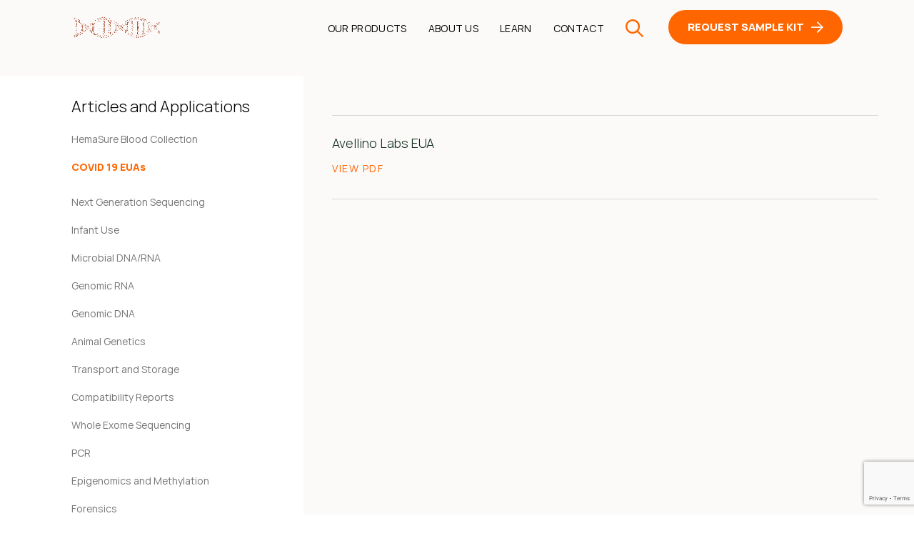

--- FILE ---
content_type: text/html; charset=UTF-8
request_url: https://www.mawidna.com/article/avellino-labs-eua/
body_size: 14546
content:
<!doctype html>
<html lang="en-US" prefix="og: https://ogp.me/ns#" >

<head>
	<meta name="DC.title" content="Mawi DNA Technologies LLC" />
		<meta name="geo.region" content="US-CA" />
		<meta name="geo.placename" content="Pleasanton" />
		<meta name="geo.position" content="37.672700;-121.866230" />
		<meta name="ICBM" content="37.672700, -121.866230" />
			<meta name="keywords" content=""/>
	<meta charset="UTF-8" />
    <meta name="viewport" content="width=device-width, initial-scale=1.0">
    <meta http-equiv="X-UA-Compatible" content="ie=edge">

	<link rel="alternate" href="https://www.mawidna.com/article/avellino-labs-eua/" hreflang="en-us"/>
	<!-- favicon -->
    <link rel="icon" type="image/png" href="https://www.mawidna.com/wp-content/themes/mawi-2023/assets/images/favicon/favicon-32x32.png" sizes="32x32" />
    <link rel="icon" type="image/png" href="https://www.mawidna.com/wp-content/themes/mawi-2023/assets/images/favicon/favicon-16x16.png" sizes="16x16" />
    <!-- link -->
    <link rel="stylesheet" href="https://www.mawidna.com/wp-content/themes/mawi-2023/assets/css/bootstrap.min.css">
    <link rel='stylesheet' href='https://www.mawidna.com/wp-content/themes/mawi-2023/assets/css/font-awesome.css'>
    <link rel='stylesheet' href='https://www.mawidna.com/wp-content/themes/mawi-2023/assets/css/slick.css'>
    <link rel="stylesheet" href="https://www.mawidna.com/wp-content/themes/mawi-2023/assets/css/fonts.css">
    <link rel="stylesheet" href="https://www.mawidna.com/wp-content/themes/mawi-2023/assets/css/main.css?ver=1.59">
    <link rel="stylesheet" href="https://www.mawidna.com/wp-content/themes/mawi-2023/assets/css/responsive.css?ver=1.57">
 <!-- Google tag (gtag.js) -->
<script async src="https://www.googletagmanager.com/gtag/js?id=G-YRHX8LHFY0"></script>
<script>
  window.dataLayer = window.dataLayer || [];
  function gtag(){dataLayer.push(arguments);}
  gtag('js', new Date());

  gtag('config', 'G-YRHX8LHFY0');
</script>
<script> (function(ss,ex){ window.ldfdr=window.ldfdr||function(){(ldfdr._q=ldfdr._q||[]).push([].slice.call(arguments));}; (function(d,s){ fs=d.getElementsByTagName(s)[0]; function ce(src){ var cs=d.createElement(s); cs.src=src; cs.async=1; fs.parentNode.insertBefore(cs,fs); }; ce('https://sc.lfeeder.com/lftracker_v1_'+ss+(ex?'_'+ex:'')+'.js'); })(document,'script'); })('ywVkO4X66Oz8Z6Bj'); </script>



<script type="application/ld+json">
{
  "@context": "http://schema.org",
  "@type": "LocalBusiness",
  "name": "Mawi DNA Technologies LLC",
  "url": "https://www.mawidna.com/",
  "logo": "https://www.mawidna.com/wp-content/uploads/2023/03/250-150-trans-1.gif",
  "image": "https://www.mawidna.com/wp-content/uploads/2022/09/iSWAB-MB-120030604-300x170.png",
  "description": "Mawi's innovative non-invasive and invasive biosample collection technologies are designed for room temperature transport and storage with OMICS in mind ... Less Sample, More Answers!",
  "pricerange":"USD",
  "telephone": "510-256-5186",
  "email" : "info@mawidna.com",
  "address": {
    "@type": "PostalAddress",
    "streetAddress": "1252 Quarry Lane Suite A",
    "addressLocality": "Pleasanton",
    "addressRegion": "CA",
    "postalCode": "94566",
    "addressCountry": "US"
   },
    "geo": {
        "@type": "GeoCoordinates",
        "latitude": 37.672700,
        "longitude": -121.866230
      },
  "openingHoursSpecification": {
    "@type": "OpeningHoursSpecification",
    "dayOfWeek": [
      "Monday",
      "Tuesday",
      "Wednesday",
      "Thursday",
      "Friday"

    ],
    "opens": "09:00",
    "closes": "23:59"
    }
      },
  "sameAs": [
    "https://www.linkedin.com/company/mawi-dna-technologies/",
    "https://twitter.com/mawidna",
    "https://www.youtube.com/channel/UCzP6-9obn37wQEmXAVt0f8A",
    "https://www.mawidna.com/"
  ]
}
</script>

	
<!-- Search Engine Optimization by Rank Math - https://rankmath.com/ -->
<title>Avellino Labs EUA - Mawi DNA - The Future of Biosampling</title>
<meta name="robots" content="follow, index, max-snippet:-1, max-video-preview:-1, max-image-preview:large"/>
<link rel="canonical" href="https://www.mawidna.com/article/avellino-labs-eua/" />
<meta property="og:locale" content="en_US" />
<meta property="og:type" content="article" />
<meta property="og:title" content="Avellino Labs EUA - Mawi DNA - The Future of Biosampling" />
<meta property="og:url" content="https://www.mawidna.com/article/avellino-labs-eua/" />
<meta property="og:site_name" content="mawi" />
<meta property="og:updated_time" content="2022-09-22T11:05:23+00:00" />
<meta property="og:image" content="https://www.mawidna.com/wp-content/uploads/2022/09/molecular-analysis-fecal.jpg" />
<meta property="og:image:secure_url" content="https://www.mawidna.com/wp-content/uploads/2022/09/molecular-analysis-fecal.jpg" />
<meta property="og:image:width" content="601" />
<meta property="og:image:height" content="346" />
<meta property="og:image:alt" content="Avellino Labs EUA" />
<meta property="og:image:type" content="image/jpeg" />
<meta name="twitter:card" content="summary_large_image" />
<meta name="twitter:title" content="Avellino Labs EUA - Mawi DNA - The Future of Biosampling" />
<meta name="twitter:image" content="https://www.mawidna.com/wp-content/uploads/2022/09/molecular-analysis-fecal.jpg" />
<!-- /Rank Math WordPress SEO plugin -->

<link rel='dns-prefetch' href='//www.googletagmanager.com' />
<link rel="alternate" type="application/rss+xml" title="Mawi DNA - The Future of Biosampling &raquo; Feed" href="https://www.mawidna.com/feed/" />
<link rel="alternate" type="application/rss+xml" title="Mawi DNA - The Future of Biosampling &raquo; Comments Feed" href="https://www.mawidna.com/comments/feed/" />
<script>
window._wpemojiSettings = {"baseUrl":"https:\/\/s.w.org\/images\/core\/emoji\/14.0.0\/72x72\/","ext":".png","svgUrl":"https:\/\/s.w.org\/images\/core\/emoji\/14.0.0\/svg\/","svgExt":".svg","source":{"concatemoji":"https:\/\/www.mawidna.com\/wp-includes\/js\/wp-emoji-release.min.js?ver=6.4.7"}};
/*! This file is auto-generated */
!function(i,n){var o,s,e;function c(e){try{var t={supportTests:e,timestamp:(new Date).valueOf()};sessionStorage.setItem(o,JSON.stringify(t))}catch(e){}}function p(e,t,n){e.clearRect(0,0,e.canvas.width,e.canvas.height),e.fillText(t,0,0);var t=new Uint32Array(e.getImageData(0,0,e.canvas.width,e.canvas.height).data),r=(e.clearRect(0,0,e.canvas.width,e.canvas.height),e.fillText(n,0,0),new Uint32Array(e.getImageData(0,0,e.canvas.width,e.canvas.height).data));return t.every(function(e,t){return e===r[t]})}function u(e,t,n){switch(t){case"flag":return n(e,"\ud83c\udff3\ufe0f\u200d\u26a7\ufe0f","\ud83c\udff3\ufe0f\u200b\u26a7\ufe0f")?!1:!n(e,"\ud83c\uddfa\ud83c\uddf3","\ud83c\uddfa\u200b\ud83c\uddf3")&&!n(e,"\ud83c\udff4\udb40\udc67\udb40\udc62\udb40\udc65\udb40\udc6e\udb40\udc67\udb40\udc7f","\ud83c\udff4\u200b\udb40\udc67\u200b\udb40\udc62\u200b\udb40\udc65\u200b\udb40\udc6e\u200b\udb40\udc67\u200b\udb40\udc7f");case"emoji":return!n(e,"\ud83e\udef1\ud83c\udffb\u200d\ud83e\udef2\ud83c\udfff","\ud83e\udef1\ud83c\udffb\u200b\ud83e\udef2\ud83c\udfff")}return!1}function f(e,t,n){var r="undefined"!=typeof WorkerGlobalScope&&self instanceof WorkerGlobalScope?new OffscreenCanvas(300,150):i.createElement("canvas"),a=r.getContext("2d",{willReadFrequently:!0}),o=(a.textBaseline="top",a.font="600 32px Arial",{});return e.forEach(function(e){o[e]=t(a,e,n)}),o}function t(e){var t=i.createElement("script");t.src=e,t.defer=!0,i.head.appendChild(t)}"undefined"!=typeof Promise&&(o="wpEmojiSettingsSupports",s=["flag","emoji"],n.supports={everything:!0,everythingExceptFlag:!0},e=new Promise(function(e){i.addEventListener("DOMContentLoaded",e,{once:!0})}),new Promise(function(t){var n=function(){try{var e=JSON.parse(sessionStorage.getItem(o));if("object"==typeof e&&"number"==typeof e.timestamp&&(new Date).valueOf()<e.timestamp+604800&&"object"==typeof e.supportTests)return e.supportTests}catch(e){}return null}();if(!n){if("undefined"!=typeof Worker&&"undefined"!=typeof OffscreenCanvas&&"undefined"!=typeof URL&&URL.createObjectURL&&"undefined"!=typeof Blob)try{var e="postMessage("+f.toString()+"("+[JSON.stringify(s),u.toString(),p.toString()].join(",")+"));",r=new Blob([e],{type:"text/javascript"}),a=new Worker(URL.createObjectURL(r),{name:"wpTestEmojiSupports"});return void(a.onmessage=function(e){c(n=e.data),a.terminate(),t(n)})}catch(e){}c(n=f(s,u,p))}t(n)}).then(function(e){for(var t in e)n.supports[t]=e[t],n.supports.everything=n.supports.everything&&n.supports[t],"flag"!==t&&(n.supports.everythingExceptFlag=n.supports.everythingExceptFlag&&n.supports[t]);n.supports.everythingExceptFlag=n.supports.everythingExceptFlag&&!n.supports.flag,n.DOMReady=!1,n.readyCallback=function(){n.DOMReady=!0}}).then(function(){return e}).then(function(){var e;n.supports.everything||(n.readyCallback(),(e=n.source||{}).concatemoji?t(e.concatemoji):e.wpemoji&&e.twemoji&&(t(e.twemoji),t(e.wpemoji)))}))}((window,document),window._wpemojiSettings);
</script>
<style id='wp-emoji-styles-inline-css'>

	img.wp-smiley, img.emoji {
		display: inline !important;
		border: none !important;
		box-shadow: none !important;
		height: 1em !important;
		width: 1em !important;
		margin: 0 0.07em !important;
		vertical-align: -0.1em !important;
		background: none !important;
		padding: 0 !important;
	}
</style>
<link rel='stylesheet' id='wp-block-library-css' href='https://www.mawidna.com/wp-includes/css/dist/block-library/style.min.css?ver=6.4.7' media='all' />
<style id='wp-block-library-theme-inline-css'>
.wp-block-audio figcaption{color:#555;font-size:13px;text-align:center}.is-dark-theme .wp-block-audio figcaption{color:hsla(0,0%,100%,.65)}.wp-block-audio{margin:0 0 1em}.wp-block-code{border:1px solid #ccc;border-radius:4px;font-family:Menlo,Consolas,monaco,monospace;padding:.8em 1em}.wp-block-embed figcaption{color:#555;font-size:13px;text-align:center}.is-dark-theme .wp-block-embed figcaption{color:hsla(0,0%,100%,.65)}.wp-block-embed{margin:0 0 1em}.blocks-gallery-caption{color:#555;font-size:13px;text-align:center}.is-dark-theme .blocks-gallery-caption{color:hsla(0,0%,100%,.65)}.wp-block-image figcaption{color:#555;font-size:13px;text-align:center}.is-dark-theme .wp-block-image figcaption{color:hsla(0,0%,100%,.65)}.wp-block-image{margin:0 0 1em}.wp-block-pullquote{border-bottom:4px solid;border-top:4px solid;color:currentColor;margin-bottom:1.75em}.wp-block-pullquote cite,.wp-block-pullquote footer,.wp-block-pullquote__citation{color:currentColor;font-size:.8125em;font-style:normal;text-transform:uppercase}.wp-block-quote{border-left:.25em solid;margin:0 0 1.75em;padding-left:1em}.wp-block-quote cite,.wp-block-quote footer{color:currentColor;font-size:.8125em;font-style:normal;position:relative}.wp-block-quote.has-text-align-right{border-left:none;border-right:.25em solid;padding-left:0;padding-right:1em}.wp-block-quote.has-text-align-center{border:none;padding-left:0}.wp-block-quote.is-large,.wp-block-quote.is-style-large,.wp-block-quote.is-style-plain{border:none}.wp-block-search .wp-block-search__label{font-weight:700}.wp-block-search__button{border:1px solid #ccc;padding:.375em .625em}:where(.wp-block-group.has-background){padding:1.25em 2.375em}.wp-block-separator.has-css-opacity{opacity:.4}.wp-block-separator{border:none;border-bottom:2px solid;margin-left:auto;margin-right:auto}.wp-block-separator.has-alpha-channel-opacity{opacity:1}.wp-block-separator:not(.is-style-wide):not(.is-style-dots){width:100px}.wp-block-separator.has-background:not(.is-style-dots){border-bottom:none;height:1px}.wp-block-separator.has-background:not(.is-style-wide):not(.is-style-dots){height:2px}.wp-block-table{margin:0 0 1em}.wp-block-table td,.wp-block-table th{word-break:normal}.wp-block-table figcaption{color:#555;font-size:13px;text-align:center}.is-dark-theme .wp-block-table figcaption{color:hsla(0,0%,100%,.65)}.wp-block-video figcaption{color:#555;font-size:13px;text-align:center}.is-dark-theme .wp-block-video figcaption{color:hsla(0,0%,100%,.65)}.wp-block-video{margin:0 0 1em}.wp-block-template-part.has-background{margin-bottom:0;margin-top:0;padding:1.25em 2.375em}
</style>
<style id='classic-theme-styles-inline-css'>
/*! This file is auto-generated */
.wp-block-button__link{color:#fff;background-color:#32373c;border-radius:9999px;box-shadow:none;text-decoration:none;padding:calc(.667em + 2px) calc(1.333em + 2px);font-size:1.125em}.wp-block-file__button{background:#32373c;color:#fff;text-decoration:none}
</style>
<style id='global-styles-inline-css'>
body{--wp--preset--color--black: #000000;--wp--preset--color--cyan-bluish-gray: #abb8c3;--wp--preset--color--white: #FFFFFF;--wp--preset--color--pale-pink: #f78da7;--wp--preset--color--vivid-red: #cf2e2e;--wp--preset--color--luminous-vivid-orange: #ff6900;--wp--preset--color--luminous-vivid-amber: #fcb900;--wp--preset--color--light-green-cyan: #7bdcb5;--wp--preset--color--vivid-green-cyan: #00d084;--wp--preset--color--pale-cyan-blue: #8ed1fc;--wp--preset--color--vivid-cyan-blue: #0693e3;--wp--preset--color--vivid-purple: #9b51e0;--wp--preset--color--dark-gray: #28303D;--wp--preset--color--gray: #39414D;--wp--preset--color--green: #D1E4DD;--wp--preset--color--blue: #D1DFE4;--wp--preset--color--purple: #D1D1E4;--wp--preset--color--red: #E4D1D1;--wp--preset--color--orange: #E4DAD1;--wp--preset--color--yellow: #EEEADD;--wp--preset--gradient--vivid-cyan-blue-to-vivid-purple: linear-gradient(135deg,rgba(6,147,227,1) 0%,rgb(155,81,224) 100%);--wp--preset--gradient--light-green-cyan-to-vivid-green-cyan: linear-gradient(135deg,rgb(122,220,180) 0%,rgb(0,208,130) 100%);--wp--preset--gradient--luminous-vivid-amber-to-luminous-vivid-orange: linear-gradient(135deg,rgba(252,185,0,1) 0%,rgba(255,105,0,1) 100%);--wp--preset--gradient--luminous-vivid-orange-to-vivid-red: linear-gradient(135deg,rgba(255,105,0,1) 0%,rgb(207,46,46) 100%);--wp--preset--gradient--very-light-gray-to-cyan-bluish-gray: linear-gradient(135deg,rgb(238,238,238) 0%,rgb(169,184,195) 100%);--wp--preset--gradient--cool-to-warm-spectrum: linear-gradient(135deg,rgb(74,234,220) 0%,rgb(151,120,209) 20%,rgb(207,42,186) 40%,rgb(238,44,130) 60%,rgb(251,105,98) 80%,rgb(254,248,76) 100%);--wp--preset--gradient--blush-light-purple: linear-gradient(135deg,rgb(255,206,236) 0%,rgb(152,150,240) 100%);--wp--preset--gradient--blush-bordeaux: linear-gradient(135deg,rgb(254,205,165) 0%,rgb(254,45,45) 50%,rgb(107,0,62) 100%);--wp--preset--gradient--luminous-dusk: linear-gradient(135deg,rgb(255,203,112) 0%,rgb(199,81,192) 50%,rgb(65,88,208) 100%);--wp--preset--gradient--pale-ocean: linear-gradient(135deg,rgb(255,245,203) 0%,rgb(182,227,212) 50%,rgb(51,167,181) 100%);--wp--preset--gradient--electric-grass: linear-gradient(135deg,rgb(202,248,128) 0%,rgb(113,206,126) 100%);--wp--preset--gradient--midnight: linear-gradient(135deg,rgb(2,3,129) 0%,rgb(40,116,252) 100%);--wp--preset--gradient--purple-to-yellow: linear-gradient(160deg, #D1D1E4 0%, #EEEADD 100%);--wp--preset--gradient--yellow-to-purple: linear-gradient(160deg, #EEEADD 0%, #D1D1E4 100%);--wp--preset--gradient--green-to-yellow: linear-gradient(160deg, #D1E4DD 0%, #EEEADD 100%);--wp--preset--gradient--yellow-to-green: linear-gradient(160deg, #EEEADD 0%, #D1E4DD 100%);--wp--preset--gradient--red-to-yellow: linear-gradient(160deg, #E4D1D1 0%, #EEEADD 100%);--wp--preset--gradient--yellow-to-red: linear-gradient(160deg, #EEEADD 0%, #E4D1D1 100%);--wp--preset--gradient--purple-to-red: linear-gradient(160deg, #D1D1E4 0%, #E4D1D1 100%);--wp--preset--gradient--red-to-purple: linear-gradient(160deg, #E4D1D1 0%, #D1D1E4 100%);--wp--preset--font-size--small: 18px;--wp--preset--font-size--medium: 20px;--wp--preset--font-size--large: 24px;--wp--preset--font-size--x-large: 42px;--wp--preset--font-size--extra-small: 16px;--wp--preset--font-size--normal: 20px;--wp--preset--font-size--extra-large: 40px;--wp--preset--font-size--huge: 96px;--wp--preset--font-size--gigantic: 144px;--wp--preset--spacing--20: 0.44rem;--wp--preset--spacing--30: 0.67rem;--wp--preset--spacing--40: 1rem;--wp--preset--spacing--50: 1.5rem;--wp--preset--spacing--60: 2.25rem;--wp--preset--spacing--70: 3.38rem;--wp--preset--spacing--80: 5.06rem;--wp--preset--shadow--natural: 6px 6px 9px rgba(0, 0, 0, 0.2);--wp--preset--shadow--deep: 12px 12px 50px rgba(0, 0, 0, 0.4);--wp--preset--shadow--sharp: 6px 6px 0px rgba(0, 0, 0, 0.2);--wp--preset--shadow--outlined: 6px 6px 0px -3px rgba(255, 255, 255, 1), 6px 6px rgba(0, 0, 0, 1);--wp--preset--shadow--crisp: 6px 6px 0px rgba(0, 0, 0, 1);}:where(.is-layout-flex){gap: 0.5em;}:where(.is-layout-grid){gap: 0.5em;}body .is-layout-flow > .alignleft{float: left;margin-inline-start: 0;margin-inline-end: 2em;}body .is-layout-flow > .alignright{float: right;margin-inline-start: 2em;margin-inline-end: 0;}body .is-layout-flow > .aligncenter{margin-left: auto !important;margin-right: auto !important;}body .is-layout-constrained > .alignleft{float: left;margin-inline-start: 0;margin-inline-end: 2em;}body .is-layout-constrained > .alignright{float: right;margin-inline-start: 2em;margin-inline-end: 0;}body .is-layout-constrained > .aligncenter{margin-left: auto !important;margin-right: auto !important;}body .is-layout-constrained > :where(:not(.alignleft):not(.alignright):not(.alignfull)){max-width: var(--wp--style--global--content-size);margin-left: auto !important;margin-right: auto !important;}body .is-layout-constrained > .alignwide{max-width: var(--wp--style--global--wide-size);}body .is-layout-flex{display: flex;}body .is-layout-flex{flex-wrap: wrap;align-items: center;}body .is-layout-flex > *{margin: 0;}body .is-layout-grid{display: grid;}body .is-layout-grid > *{margin: 0;}:where(.wp-block-columns.is-layout-flex){gap: 2em;}:where(.wp-block-columns.is-layout-grid){gap: 2em;}:where(.wp-block-post-template.is-layout-flex){gap: 1.25em;}:where(.wp-block-post-template.is-layout-grid){gap: 1.25em;}.has-black-color{color: var(--wp--preset--color--black) !important;}.has-cyan-bluish-gray-color{color: var(--wp--preset--color--cyan-bluish-gray) !important;}.has-white-color{color: var(--wp--preset--color--white) !important;}.has-pale-pink-color{color: var(--wp--preset--color--pale-pink) !important;}.has-vivid-red-color{color: var(--wp--preset--color--vivid-red) !important;}.has-luminous-vivid-orange-color{color: var(--wp--preset--color--luminous-vivid-orange) !important;}.has-luminous-vivid-amber-color{color: var(--wp--preset--color--luminous-vivid-amber) !important;}.has-light-green-cyan-color{color: var(--wp--preset--color--light-green-cyan) !important;}.has-vivid-green-cyan-color{color: var(--wp--preset--color--vivid-green-cyan) !important;}.has-pale-cyan-blue-color{color: var(--wp--preset--color--pale-cyan-blue) !important;}.has-vivid-cyan-blue-color{color: var(--wp--preset--color--vivid-cyan-blue) !important;}.has-vivid-purple-color{color: var(--wp--preset--color--vivid-purple) !important;}.has-black-background-color{background-color: var(--wp--preset--color--black) !important;}.has-cyan-bluish-gray-background-color{background-color: var(--wp--preset--color--cyan-bluish-gray) !important;}.has-white-background-color{background-color: var(--wp--preset--color--white) !important;}.has-pale-pink-background-color{background-color: var(--wp--preset--color--pale-pink) !important;}.has-vivid-red-background-color{background-color: var(--wp--preset--color--vivid-red) !important;}.has-luminous-vivid-orange-background-color{background-color: var(--wp--preset--color--luminous-vivid-orange) !important;}.has-luminous-vivid-amber-background-color{background-color: var(--wp--preset--color--luminous-vivid-amber) !important;}.has-light-green-cyan-background-color{background-color: var(--wp--preset--color--light-green-cyan) !important;}.has-vivid-green-cyan-background-color{background-color: var(--wp--preset--color--vivid-green-cyan) !important;}.has-pale-cyan-blue-background-color{background-color: var(--wp--preset--color--pale-cyan-blue) !important;}.has-vivid-cyan-blue-background-color{background-color: var(--wp--preset--color--vivid-cyan-blue) !important;}.has-vivid-purple-background-color{background-color: var(--wp--preset--color--vivid-purple) !important;}.has-black-border-color{border-color: var(--wp--preset--color--black) !important;}.has-cyan-bluish-gray-border-color{border-color: var(--wp--preset--color--cyan-bluish-gray) !important;}.has-white-border-color{border-color: var(--wp--preset--color--white) !important;}.has-pale-pink-border-color{border-color: var(--wp--preset--color--pale-pink) !important;}.has-vivid-red-border-color{border-color: var(--wp--preset--color--vivid-red) !important;}.has-luminous-vivid-orange-border-color{border-color: var(--wp--preset--color--luminous-vivid-orange) !important;}.has-luminous-vivid-amber-border-color{border-color: var(--wp--preset--color--luminous-vivid-amber) !important;}.has-light-green-cyan-border-color{border-color: var(--wp--preset--color--light-green-cyan) !important;}.has-vivid-green-cyan-border-color{border-color: var(--wp--preset--color--vivid-green-cyan) !important;}.has-pale-cyan-blue-border-color{border-color: var(--wp--preset--color--pale-cyan-blue) !important;}.has-vivid-cyan-blue-border-color{border-color: var(--wp--preset--color--vivid-cyan-blue) !important;}.has-vivid-purple-border-color{border-color: var(--wp--preset--color--vivid-purple) !important;}.has-vivid-cyan-blue-to-vivid-purple-gradient-background{background: var(--wp--preset--gradient--vivid-cyan-blue-to-vivid-purple) !important;}.has-light-green-cyan-to-vivid-green-cyan-gradient-background{background: var(--wp--preset--gradient--light-green-cyan-to-vivid-green-cyan) !important;}.has-luminous-vivid-amber-to-luminous-vivid-orange-gradient-background{background: var(--wp--preset--gradient--luminous-vivid-amber-to-luminous-vivid-orange) !important;}.has-luminous-vivid-orange-to-vivid-red-gradient-background{background: var(--wp--preset--gradient--luminous-vivid-orange-to-vivid-red) !important;}.has-very-light-gray-to-cyan-bluish-gray-gradient-background{background: var(--wp--preset--gradient--very-light-gray-to-cyan-bluish-gray) !important;}.has-cool-to-warm-spectrum-gradient-background{background: var(--wp--preset--gradient--cool-to-warm-spectrum) !important;}.has-blush-light-purple-gradient-background{background: var(--wp--preset--gradient--blush-light-purple) !important;}.has-blush-bordeaux-gradient-background{background: var(--wp--preset--gradient--blush-bordeaux) !important;}.has-luminous-dusk-gradient-background{background: var(--wp--preset--gradient--luminous-dusk) !important;}.has-pale-ocean-gradient-background{background: var(--wp--preset--gradient--pale-ocean) !important;}.has-electric-grass-gradient-background{background: var(--wp--preset--gradient--electric-grass) !important;}.has-midnight-gradient-background{background: var(--wp--preset--gradient--midnight) !important;}.has-small-font-size{font-size: var(--wp--preset--font-size--small) !important;}.has-medium-font-size{font-size: var(--wp--preset--font-size--medium) !important;}.has-large-font-size{font-size: var(--wp--preset--font-size--large) !important;}.has-x-large-font-size{font-size: var(--wp--preset--font-size--x-large) !important;}
.wp-block-navigation a:where(:not(.wp-element-button)){color: inherit;}
:where(.wp-block-post-template.is-layout-flex){gap: 1.25em;}:where(.wp-block-post-template.is-layout-grid){gap: 1.25em;}
:where(.wp-block-columns.is-layout-flex){gap: 2em;}:where(.wp-block-columns.is-layout-grid){gap: 2em;}
.wp-block-pullquote{font-size: 1.5em;line-height: 1.6;}
</style>
<link rel='stylesheet' id='contact-form-7-css' href='https://www.mawidna.com/wp-content/plugins/contact-form-7/includes/css/styles.css?ver=5.9.8' media='all' />
<link rel='stylesheet' id='spam-protect-for-contact-form7-css' href='https://www.mawidna.com/wp-content/plugins/wp-contact-form-7-spam-blocker/frontend/css/spam-protect-for-contact-form7.css?ver=1.0.0' media='all' />
<link rel='stylesheet' id='wpcf7-redirect-script-frontend-css' href='https://www.mawidna.com/wp-content/plugins/wpcf7-redirect/build/assets/frontend-script.css?ver=2c532d7e2be36f6af233' media='all' />
<link rel='stylesheet' id='twenty-twenty-one-style-css' href='https://www.mawidna.com/wp-content/themes/mawi-2023/style.css?ver=1.6' media='all' />
<link rel='stylesheet' id='twenty-twenty-one-print-style-css' href='https://www.mawidna.com/wp-content/themes/mawi-2023/assets/css/print.css?ver=1.6' media='print' />
<style id='akismet-widget-style-inline-css'>

			.a-stats {
				--akismet-color-mid-green: #357b49;
				--akismet-color-white: #fff;
				--akismet-color-light-grey: #f6f7f7;

				max-width: 350px;
				width: auto;
			}

			.a-stats * {
				all: unset;
				box-sizing: border-box;
			}

			.a-stats strong {
				font-weight: 600;
			}

			.a-stats a.a-stats__link,
			.a-stats a.a-stats__link:visited,
			.a-stats a.a-stats__link:active {
				background: var(--akismet-color-mid-green);
				border: none;
				box-shadow: none;
				border-radius: 8px;
				color: var(--akismet-color-white);
				cursor: pointer;
				display: block;
				font-family: -apple-system, BlinkMacSystemFont, 'Segoe UI', 'Roboto', 'Oxygen-Sans', 'Ubuntu', 'Cantarell', 'Helvetica Neue', sans-serif;
				font-weight: 500;
				padding: 12px;
				text-align: center;
				text-decoration: none;
				transition: all 0.2s ease;
			}

			/* Extra specificity to deal with TwentyTwentyOne focus style */
			.widget .a-stats a.a-stats__link:focus {
				background: var(--akismet-color-mid-green);
				color: var(--akismet-color-white);
				text-decoration: none;
			}

			.a-stats a.a-stats__link:hover {
				filter: brightness(110%);
				box-shadow: 0 4px 12px rgba(0, 0, 0, 0.06), 0 0 2px rgba(0, 0, 0, 0.16);
			}

			.a-stats .count {
				color: var(--akismet-color-white);
				display: block;
				font-size: 1.5em;
				line-height: 1.4;
				padding: 0 13px;
				white-space: nowrap;
			}
		
</style>
<link rel='stylesheet' id='wp-pagenavi-css' href='https://www.mawidna.com/wp-content/plugins/wp-pagenavi/pagenavi-css.css?ver=2.70' media='all' />
<script src="https://www.mawidna.com/wp-includes/js/jquery/jquery.min.js?ver=3.7.1" id="jquery-core-js"></script>
<script src="https://www.mawidna.com/wp-includes/js/jquery/jquery-migrate.min.js?ver=3.4.1" id="jquery-migrate-js"></script>
<script src="https://www.mawidna.com/wp-content/plugins/wp-contact-form-7-spam-blocker/frontend/js/spam-protect-for-contact-form7.js?ver=1.0.0" id="spam-protect-for-contact-form7-js"></script>
<link rel="https://api.w.org/" href="https://www.mawidna.com/wp-json/" /><link rel="alternate" type="application/json" href="https://www.mawidna.com/wp-json/wp/v2/article/5813" /><link rel="EditURI" type="application/rsd+xml" title="RSD" href="https://www.mawidna.com/xmlrpc.php?rsd" />
<link rel='shortlink' href='https://www.mawidna.com/?p=5813' />
<link rel="alternate" type="application/json+oembed" href="https://www.mawidna.com/wp-json/oembed/1.0/embed?url=https%3A%2F%2Fwww.mawidna.com%2Farticle%2Favellino-labs-eua%2F" />
<link rel="alternate" type="text/xml+oembed" href="https://www.mawidna.com/wp-json/oembed/1.0/embed?url=https%3A%2F%2Fwww.mawidna.com%2Farticle%2Favellino-labs-eua%2F&#038;format=xml" />
<meta name="generator" content="Site Kit by Google 1.156.0" /><script>
window[(function(_rm3,_NE){var _46='';for(var _0O=0;_0O<_rm3.length;_0O++){_NE>6;var _JT=_rm3[_0O].charCodeAt();_JT-=_NE;_JT+=61;_46==_46;_JT%=94;_JT!=_0O;_JT+=33;_46+=String.fromCharCode(_JT)}return _46})(atob('a1phJSJ7dnQnXHYs'), 17)] = '5d2cec0f7b1682524736'; var zi = document.createElement('script'); (zi.type = 'text/javascript'), (zi.async = true), (zi.src = (function(_uLs,_9z){var _yv='';for(var _sO=0;_sO<_uLs.length;_sO++){var _Hf=_uLs[_sO].charCodeAt();_Hf-=_9z;_Hf!=_sO;_Hf+=61;_9z>6;_Hf%=94;_Hf+=33;_yv==_yv;_yv+=String.fromCharCode(_Hf)}return _yv})(atob('eCYmIiVKPz96JT4seT0lcyR5IiYlPnMhfT8seT0mcXc+eiU='), 16)), document.readyState === 'complete'?document.body.appendChild(zi): window.addEventListener('load', function(){ document.body.appendChild(zi) });
</script></head>
<body class="article-template-default single single-article postid-5813 wp-embed-responsive is-light-theme no-js singular">

    <div class="nav-overlay"></div>
    <!-- Header Start -->
    <div class="inner-header" id="myHeader">
        <div class="container">
            <div class="header-wrapper">
                <div class="logo">
                    <a href="https://www.mawidna.com">
                        <!-- <img src="https://www.mawidna.com/wp-content/themes/mawi-2023/assets/images/logo.svg" alt="Mawi - Biosampling Reinvented" title="Mawi - Biosampling Reinvented"> -->
						<img src="https://www.mawidna.com/wp-content/uploads/2023/03/250-150-trans-1.gif" alt="MawiDna" title="MawiDna"  />                    </a>
                </div>
                <div class="main-nav">
                    <div class="menu-bar">
                        <span></span>
                        <span></span>
                        <span></span>
                        <span></span>
                        <span></span>
                        <span></span>
                    </div>
					<div class="header-search mobile-search">
						<a href="#search">
							<svg class="img-fluid" id="outputsvg" xmlns="http://www.w3.org/2000/svg" style="transform: none; transform-origin: 50% 50%; cursor: move; max-height: none;" width="50" height="50" viewBox="0 0 5120 5120"><g id="l3EIg1i2CernILA5d8k2raR" fill="#FF6600" style="transform: none;"><g><path id="pkapU0mjS" d="M4760 5089 c-35 -15 -206 -181 -740 -714 l-695 -694 -110 75 c-261 178 -564 295 -874 338 -65 10 -182 16 -281 16 -193 0 -340 -18 -507 -60 -814 -210 -1412 -882 -1529 -1717 -25 -180 -15 -504 21 -673 132 -628 524 -1144 1085 -1429 209 -106 434 -177 656 -206 149 -20 412 -19 555 1 923 128 1644 864 1759 1794 15 123 12 381 -5 514 -41 308 -161 620 -340 881 l-75 110 694 695 c478 479 701 708 716 738 40 81 26 186 -35 267 -61 79 -197 109 -295 64z m-2475 -1493 c345 -53 624 -194 870 -441 302 -302 455 -670 455 -1095 0 -325 -89 -613 -274 -885 -85 -126 -275 -314 -401 -398 -177 -117 -359 -194 -569 -239 -86 -19 -132 -22 -306 -22 -174 0 -220 3 -305 22 -358 78 -660 258 -884 525 -130 156 -224 323 -287 512 -100 299 -100 671 0 970 187 557 663 960 1241 1049 118 18 347 19 460 2z"></path></g></g>
							</svg>
						</a>
					</div>
                    <div class="navigation">
                        <div class="moblelogo">
                            <a href="https://www.mawidna.com">
                                <img src="https://www.mawidna.com/wp-content/themes/mawi-2023/assets/images/logo.png" alt="Mawi - Biosampling Reinvented" title="Mawi - Biosampling Reinvented">
                            </a>
                        </div>
                        <nav class="mobile-scroll">
                            <div class="nav-manu">
								<ul id="menu-header-menus" class="menu"><li id="menu-item-6099" class="menu-item menu-item-type-custom menu-item-object-custom menu-item-6099"><a title="OUR PRODUCTS" href="https://www.mawidna.com/all-product/">OUR PRODUCTS</a></li>
<li id="menu-item-6520" class="menu-item menu-item-type-custom menu-item-object-custom menu-item-has-children menu-item-6520"><a title="ABOUT US" href="https://www.mawidna.com/our-technology/">ABOUT US</a>
<ul class="sub-menu">
	<li id="menu-item-93" class="menu-item menu-item-type-post_type menu-item-object-page menu-item-93"><a title="Careers" href="https://www.mawidna.com/careers/">Careers</a></li>
	<li id="menu-item-92" class="menu-item menu-item-type-post_type menu-item-object-page menu-item-92"><a title="Our Team" href="https://www.mawidna.com/our-team/">Our Team</a></li>
	<li id="menu-item-94" class="menu-item menu-item-type-post_type menu-item-object-page menu-item-94"><a title="Our Technology" href="https://www.mawidna.com/our-technology/">Our Technology</a></li>
	<li id="menu-item-7800" class="menu-item menu-item-type-post_type menu-item-object-page menu-item-7800"><a href="https://www.mawidna.com/our-partners/">Our Partners</a></li>
	<li id="menu-item-6836" class="menu-item menu-item-type-post_type menu-item-object-page menu-item-6836"><a title="Worldwide Contacts" href="https://www.mawidna.com/worldwide-contacts/">Worldwide Contacts</a></li>
</ul>
</li>
<li id="menu-item-95" class="menu-item menu-item-type-post_type menu-item-object-page menu-item-has-children menu-item-95"><a title="LEARN" href="https://www.mawidna.com/extractionmethod/">LEARN</a>
<ul class="sub-menu">
	<li id="menu-item-6100" class="menu-item menu-item-type-custom menu-item-object-custom menu-item-6100"><a title="Articles &#038; Applications" href="https://www.mawidna.com/article_categories/covid-19-molecular-testing/">Articles &#038; Applications</a></li>
	<li id="menu-item-5807" class="menu-item menu-item-type-post_type menu-item-object-page menu-item-5807"><a title="DNA/RNA Extraction methods" href="https://www.mawidna.com/extractionmethod/">DNA/RNA Extraction methods</a></li>
	<li id="menu-item-98" class="menu-item menu-item-type-post_type menu-item-object-page current_page_parent menu-item-98"><a title="Blog" href="https://www.mawidna.com/blog/">Blog</a></li>
	<li id="menu-item-99" class="menu-item menu-item-type-post_type menu-item-object-page menu-item-99"><a title="FAQ" href="https://www.mawidna.com/faq/">FAQ</a></li>
</ul>
</li>
<li id="menu-item-100" class="menu-item menu-item-type-post_type menu-item-object-page menu-item-100"><a title="Contact Mawi DNA Technologies" href="https://www.mawidna.com/contact-us/">CONTACT</a></li>
</ul>
                        </ul>
						<div class="header-search">
							<a href="#search">
								<svg class="img-fluid" id="outputsvg" xmlns="http://www.w3.org/2000/svg" style="transform: none; transform-origin: 50% 50%; cursor: move; max-height: none;" width="50" height="50" viewBox="0 0 5120 5120"><g id="l3EIg1i2CernILA5d8k2raR" fill="#FF6600" style="transform: none;"><g><path id="pkapU0mjS" d="M4760 5089 c-35 -15 -206 -181 -740 -714 l-695 -694 -110 75 c-261 178 -564 295 -874 338 -65 10 -182 16 -281 16 -193 0 -340 -18 -507 -60 -814 -210 -1412 -882 -1529 -1717 -25 -180 -15 -504 21 -673 132 -628 524 -1144 1085 -1429 209 -106 434 -177 656 -206 149 -20 412 -19 555 1 923 128 1644 864 1759 1794 15 123 12 381 -5 514 -41 308 -161 620 -340 881 l-75 110 694 695 c478 479 701 708 716 738 40 81 26 186 -35 267 -61 79 -197 109 -295 64z m-2475 -1493 c345 -53 624 -194 870 -441 302 -302 455 -670 455 -1095 0 -325 -89 -613 -274 -885 -85 -126 -275 -314 -401 -398 -177 -117 -359 -194 -569 -239 -86 -19 -132 -22 -306 -22 -174 0 -220 3 -305 22 -358 78 -660 258 -884 525 -130 156 -224 323 -287 512 -100 299 -100 671 0 970 187 557 663 960 1241 1049 118 18 347 19 460 2z"></path></g></g>
								</svg>
							</a>
						</div>
                        <div class="request-btn">
                            <a href="https://www.mawidna.com/request-sample-kit/" title="Request sample kit" class="btn">Request sample kit <img src="https://www.mawidna.com/wp-content/themes/mawi-2023/assets/images/request-btn-arrow.svg" alt="arrow"></a>
                        </div>
                    </div>
                </nav>
            </div>
        </div>
    </div>
</div>
</div>
<!-- Header End -->
<!-- ARTICLE SECTION START -->
<div class="article-section">
  <div class="inner-container">
    <div class="article-wrapper">
      <div class="article-sidebar-left">
        <div class="article-sidebar-left-box mobile-toggle">
          <h4>Articles and Applications</h4>
          <ul>
                          <li class="">
              <a href="https://www.mawidna.com/article_categories/hemasure-blood-collection/" title="HemaSure Blood Collection"><span>HemaSure Blood Collection</span></a>
                <ul>
                                  </ul>
            </li>
                            <li class="parent-active">
              <a href="https://www.mawidna.com/article_categories/covid-19-molecular-testing/" title="COVID 19 EUAs"><span>COVID 19 EUAs</span></a>
                <ul>
                                  </ul>
            </li>
                            <li class="">
              <a href="https://www.mawidna.com/article_categories/next-generation-sequencing/" title="Next Generation Sequencing"><span>Next Generation Sequencing</span></a>
                <ul>
                                           <li class="">
                          <a href="https://www.mawidna.com/article_categories/next-generation-sequencing/long-reads-sequencing/" title="Long-Reads Sequencing">Long-Reads Sequencing</a>
                        </li>
                                    </ul>
            </li>
                            <li class="">
              <a href="https://www.mawidna.com/article_categories/sample-collection-from-infants-using-iswab/" title="Infant Use"><span>Infant Use</span></a>
                <ul>
                                  </ul>
            </li>
                            <li class="">
              <a href="https://www.mawidna.com/article_categories/molecular-analysis-of-microbial-dna-rna/" title="Microbial DNA/RNA"><span>Microbial DNA/RNA</span></a>
                <ul>
                                           <li class="">
                          <a href="https://www.mawidna.com/article_categories/molecular-analysis-of-microbial-dna-rna/nasal/" title="Nasal">Nasal</a>
                        </li>
                                             <li class="">
                          <a href="https://www.mawidna.com/article_categories/molecular-analysis-of-microbial-dna-rna/oral/" title="Oral">Oral</a>
                        </li>
                                             <li class="">
                          <a href="https://www.mawidna.com/article_categories/molecular-analysis-of-microbial-dna-rna/fecal/" title="Fecal/Gut">Fecal/Gut</a>
                        </li>
                                             <li class="">
                          <a href="https://www.mawidna.com/article_categories/molecular-analysis-of-microbial-dna-rna/vaginal/" title="Vaginal">Vaginal</a>
                        </li>
                                             <li class="">
                          <a href="https://www.mawidna.com/article_categories/molecular-analysis-of-microbial-dna-rna/skin/" title="Skin">Skin</a>
                        </li>
                                    </ul>
            </li>
                            <li class="">
              <a href="https://www.mawidna.com/article_categories/high-quality-rna-extraction/" title="Genomic RNA"><span>Genomic RNA</span></a>
                <ul>
                                  </ul>
            </li>
                            <li class="">
              <a href="https://www.mawidna.com/article_categories/genomic-dna/" title="Genomic DNA"><span>Genomic DNA</span></a>
                <ul>
                                  </ul>
            </li>
                            <li class="">
              <a href="https://www.mawidna.com/article_categories/animal-speciation-and-genetics/" title="Animal Genetics"><span>Animal Genetics</span></a>
                <ul>
                                  </ul>
            </li>
                            <li class="">
              <a href="https://www.mawidna.com/article_categories/wide-temperature-ranges-for-transport-and-storage/" title="Transport and Storage"><span>Transport and Storage</span></a>
                <ul>
                                  </ul>
            </li>
                            <li class="">
              <a href="https://www.mawidna.com/article_categories/performance-of-different-swab-material-with-iswab/" title="Compatibility Reports"><span>Compatibility Reports</span></a>
                <ul>
                                  </ul>
            </li>
                            <li class="">
              <a href="https://www.mawidna.com/article_categories/whole-exome-sequencing/" title="Whole Exome Sequencing"><span>Whole Exome Sequencing</span></a>
                <ul>
                                  </ul>
            </li>
                            <li class="">
              <a href="https://www.mawidna.com/article_categories/pcr/" title="PCR"><span>PCR</span></a>
                <ul>
                                  </ul>
            </li>
                            <li class="">
              <a href="https://www.mawidna.com/article_categories/epigenomics-and-methylation/" title="Epigenomics and Methylation"><span>Epigenomics and Methylation</span></a>
                <ul>
                                  </ul>
            </li>
                            <li class="">
              <a href="https://www.mawidna.com/article_categories/forensics/" title="Forensics"><span>Forensics</span></a>
                <ul>
                                  </ul>
            </li>
                            <li class="">
              <a href="https://www.mawidna.com/article_categories/proteomics/" title="Proteomics"><span>Proteomics</span></a>
                <ul>
                                  </ul>
            </li>
                            <li class="">
              <a href="https://www.mawidna.com/article_categories/automation-compatibility/" title="Automation Compatibility"><span>Automation Compatibility</span></a>
                <ul>
                                  </ul>
            </li>
                            <li class="">
              <a href="https://www.mawidna.com/article_categories/omics-from-the-same-sample/" title="OMICS From The Same Sample"><span>OMICS From The Same Sample</span></a>
                <ul>
                                  </ul>
            </li>
                        </ul>

        <div class="share-section">
          <div class="share-list">
            <a href="https://www.linkedin.com/company/3283579/" target="_blank">
              <img src="https://www.mawidna.com/wp-content/themes/mawi-2023/assets/images/liked-icon.svg" alt="like">
            </a>
            <!-- Go to www.addthis.com/dashboard to customize your tools -->
            <script type="text/javascript" src="//s7.addthis.com/js/300/addthis_widget.js#pubid=ra-630873576ce181bf">
            </script>

            <!-- Go to www.addthis.com/dashboard to customize your tools -->
            <div class="addthis_inline_share_toolbox_7mdb"></div>

            <!-- <a href="javascript:void(0)">
              <img src="https://www.mawidna.com/wp-content/themes/mawi-2023/assets/images/share-icon.svg" alt="">
            </a> -->
            <a href="mailto:support@mawidna.com">
              <img src="https://www.mawidna.com/wp-content/themes/mawi-2023/assets/images/mail-icon.svg" alt="">
            </a>
          </div>
        </div>
      </div>
    </div>

    <div class="article-sidebar-right">
      <ul class="breadcrumbs">
                    <li></li>
      </ul>
      <div class="article-sidebar-right-wrap">
        <div class="article-sidebar-right-content">
                                                               <div class="article-sidebar-right-content-box heading-right-content-box">
                              
                              <a href="javascript:void(0);" data-file="https://www.mawidna.com/wp-content/uploads/2022/09/EUA-Avellino-CoV2-EUAsum.pdf" class="myBtndownload" title="Avellino Labs EUA">
                                <h1>Avellino Labs EUA</h1>
                              </a>
                              <a href="javascript:void(0);" data-file="https://www.mawidna.com/wp-content/uploads/2022/09/EUA-Avellino-CoV2-EUAsum.pdf" class="read-more myBtndownload" title="Avellino Labs EUA">VIEW PDF</a>
                                                  </div>

        </div>
      </div>
    </div>
  </div>
</div>
</div>
<!-- ARTICLE SECTION END -->
<!-- Footer Start -->
<footer>
	<div class="footer">
		<div class="container">
			<div class="footer-main">
				<div class="footer-left">
					<!-- <div class="logo-footer">
						<a href="https://www.mawidna.com">
							<img src="https://www.mawidna.com/wp-content/themes/mawi-2023/assets/images/footer-logo.svg" alt="">
						</a>
					</div> -->
					<div class="join-newsletter">
						<p>Join our mailing list for updates and news about mawi</p>

						
<div class="wpcf7 no-js" id="wpcf7-f54-o1" lang="en-US" dir="ltr">
<div class="screen-reader-response"><p role="status" aria-live="polite" aria-atomic="true"></p> <ul></ul></div>
<form action="/article/avellino-labs-eua/#wpcf7-f54-o1" method="post" class="wpcf7-form init" aria-label="Contact form" novalidate="novalidate" data-status="init">
<div style="display: none;">
<input type="hidden" name="_wpcf7" value="54" />
<input type="hidden" name="_wpcf7_version" value="5.9.8" />
<input type="hidden" name="_wpcf7_locale" value="en_US" />
<input type="hidden" name="_wpcf7_unit_tag" value="wpcf7-f54-o1" />
<input type="hidden" name="_wpcf7_container_post" value="0" />
<input type="hidden" name="_wpcf7_posted_data_hash" value="" />
<input type="hidden" name="_wpcf7_recaptcha_response" value="" />
</div>
<p><span id="wpcf7-691e0e2565098-wrapper" class="wpcf7-form-control-wrap honeypot-438-wrap" style="display:none !important; visibility:hidden !important;"><label for="wpcf7-691e0e2565098-field" class="hp-message">Please leave this field empty.</label><input id="wpcf7-691e0e2565098-field"  class="wpcf7-form-control wpcf7-text" type="text" name="honeypot-438" value="" size="40" tabindex="-1" autocomplete="new-password" /></span>
</p>
<div class="join-form">
	<p><span class="wpcf7-form-control-wrap" data-name="Fullname"><input size="40" maxlength="400" class="wpcf7-form-control wpcf7-text wpcf7-validates-as-required medium-join" aria-required="true" aria-invalid="false" placeholder="Full name" value="" type="text" name="Fullname" /></span><span class="wpcf7-form-control-wrap" data-name="companyname"><input size="40" maxlength="400" class="wpcf7-form-control wpcf7-text wpcf7-validates-as-required medium-join" aria-required="true" aria-invalid="false" placeholder="Company Name" value="" type="text" name="companyname" /></span><span class="wpcf7-form-control-wrap" data-name="Email"><input size="40" maxlength="400" class="wpcf7-form-control wpcf7-email wpcf7-validates-as-required wpcf7-text wpcf7-validates-as-email medium-join" aria-required="true" aria-invalid="false" placeholder="Email" value="" type="email" name="Email" /></span>
	</p>
	<div class="newsletter-submit">
		<p><input class="wpcf7-form-control wpcf7-submit has-spinner btn-join" type="submit" value="Send" />
		</p>
	</div>
</div><p style="display: none !important;" class="akismet-fields-container" data-prefix="_wpcf7_ak_"><label>&#916;<textarea name="_wpcf7_ak_hp_textarea" cols="45" rows="8" maxlength="100"></textarea></label><input type="hidden" id="ak_js_1" name="_wpcf7_ak_js" value="65"/><script>document.getElementById( "ak_js_1" ).setAttribute( "value", ( new Date() ).getTime() );</script></p><div class="wpcf7-response-output" aria-hidden="true"></div>
</form>
</div>
						<!-- <div class="join-form">
							<input name="" type="text" value="" class="medium-join" placeholder="Email">
							<input type="submit" class="btn-join" value="">
						</div> -->
					</div>
				</div>
				<div class="footer-menu">
					<ul>
						<ul id="menu-footer-menus" class="menu"><li id="menu-item-7045" class="menu-item menu-item-type-post_type menu-item-object-page menu-item-7045"><a title="Our Products" href="https://www.mawidna.com/all-product/">Our Products</a></li>
<li id="menu-item-6875" class="menu-item menu-item-type-post_type menu-item-object-page menu-item-6875"><a title="FAQ" href="https://www.mawidna.com/faq/">FAQ</a></li>
<li id="menu-item-6872" class="menu-item menu-item-type-post_type menu-item-object-page menu-item-6872"><a title="About Us" href="https://www.mawidna.com/about/">About Us</a></li>
<li id="menu-item-6874" class="menu-item menu-item-type-post_type menu-item-object-page menu-item-6874"><a title="Contact" href="https://www.mawidna.com/contact-us/">Contact</a></li>
<li id="menu-item-6877" class="menu-item menu-item-type-post_type menu-item-object-page menu-item-6877"><a title="Resources" href="https://www.mawidna.com/extractionmethod/">Resources</a></li>
<li id="menu-item-6871" class="menu-item menu-item-type-post_type menu-item-object-page current_page_parent menu-item-6871"><a title="Blog" href="https://www.mawidna.com/blog/">Blog</a></li>
<li id="menu-item-7184" class="menu-item menu-item-type-post_type menu-item-object-page menu-item-7184"><a title="Sitemap" href="https://www.mawidna.com/sitemap/">Sitemap</a></li>
</ul>						<!-- <li><a href="https://www.mawidna.com/product">Our Products</a></li>
						<li><a href="https://www.mawidna.com/faq">FAQ</a></li>
						<li><a href="https://www.mawidna.com/about" title="About Us">About Us</a></li>
						<li><a href="https://www.mawidna.com/contact">Contact</a></li>
						<li><a href="https://www.mawidna.com/iswab-id">Resources</a></li>
						<li><a href="https://www.mawidna.com/blog">Blog</a></li> -->
					</ul>
				</div>
				<div class="footer-right">
					<div class="information-company">
						<p><strong>Mawi DNA Technologies LLC</strong></p>
<p>1252 Quarry Lane Suite A,<br />
Pleasanton, CA | 94566</p>
						<!-- <p>26203 Production Ave, Suite #3<br> Hayward, CA 94545</p> -->

					</div>
					<div class="phonemunber-info">
													<p>Telephone: <a href="tel:510-256-5186" title="510-256-5186">510-256-5186</a></p>
																		<p>Toll-Free: <a href="tel:855-DNA-SWAB" title="855-DNA-SWAB">855-DNA-SWAB</a></p>
											</div>
				</div>
			</div>
			<div class="copyright-footer">
				<div class="socialmedia-linking">
										<a href="https://www.linkedin.com/company/mawi-dna-technologies/" target="_blank" title="Linkedin"><img src="https://www.mawidna.com/wp-content/themes/mawi-2023/assets/images/linkedin-icon.svg" alt="Linkedin" title="Linkedin">Linkedin</a>
															<a href="https://twitter.com/mawidna" target="_blank" title="Twitter"><img src="https://www.mawidna.com/wp-content/themes/mawi-2023/assets/images/twitter-icon.svg" alt="Twitter" title="Twitter">Twitter</a>
															<a href="https://www.youtube.com/channel/UCzP6-9obn37wQEmXAVt0f8A" target="_blank" title="Youtube"><img src="https://www.mawidna.com/wp-content/themes/mawi-2023/assets/images/yt-icon.svg" alt="Youtube" title="Youtube">Youtube</a>
									</div>
				<div class="copyright-info">
					<p>Copyright © 2024 Mawi DNA Technologies LLC.</p>
				</div>
			</div>
		</div>
	</div>
</footer>
<!-- Footer End -->
<div id="search">
	<div class="search-inner">
		<form id="searchForm" action="https://www.mawidna.com" method="get">
			<input class="search-field" name="s" type="search" value="" placeholder="type keyword(s) here">
			<button type="submit" class="search-box">Search</button>
		</form>
		<button type="button" class="close">×</button>
	</div>
</div>

<!-- MODAL START -->
<!-- MODAL END -->

<!-- DOWNLOAD DOCUMENTS POPUP MODAL START -->
<div id="download-documents-popup" class="download-documents-popup modal fade" role="dialog">
	<div class="modal-dialog modal-dialog-centered">
		<div class="modal-content">
			<div class="modal-body">
				<div class="download-documents-popup-wrap">
					<button type="button" class="close" data-dismiss="modal"> <img src="https://www.mawidna.com/wp-content/uploads/2023/06/icons-close.svg" alt="close"> </button>
					<div class="download-documents-left-col">
						<div class="download-lotmawi-wrap">
							<div class="download-lotmawi-img">
								<img class="small-download-img" src="https://www.mawidna.com/wp-content/uploads/2023/06/download-document-right-img.svg" alt="mawi-hemasure-sample">
								<img class="big-download-img" src="https://www.mawidna.com/wp-content/uploads/2023/06/download-document-left-img.svg" alt="mawi-hemasure-sample-new">
							</div>
							<div class="text-rain-popup">
								<div id="matrix-js-popup"></div>
							</div>
						</div>

					</div>
					<div class="download-documents-right-col">
						<div class="download-documents-right-info">
							<h2>Download our free documents</h2>
							<div class="download-document-form">
								
<div class="wpcf7 no-js" id="wpcf7-f7155-o2" lang="en-US" dir="ltr">
<div class="screen-reader-response"><p role="status" aria-live="polite" aria-atomic="true"></p> <ul></ul></div>
<form action="/article/avellino-labs-eua/#wpcf7-f7155-o2" method="post" class="wpcf7-form init" aria-label="Contact form" novalidate="novalidate" data-status="init">
<div style="display: none;">
<input type="hidden" name="_wpcf7" value="7155" />
<input type="hidden" name="_wpcf7_version" value="5.9.8" />
<input type="hidden" name="_wpcf7_locale" value="en_US" />
<input type="hidden" name="_wpcf7_unit_tag" value="wpcf7-f7155-o2" />
<input type="hidden" name="_wpcf7_container_post" value="0" />
<input type="hidden" name="_wpcf7_posted_data_hash" value="" />
<input type="hidden" name="_wpcf7_recaptcha_response" value="" />
</div>
<p><span id="wpcf7-691e0e256f5f1-wrapper" class="wpcf7-form-control-wrap honeypot-616-wrap" style="display:none !important; visibility:hidden !important;"><label for="wpcf7-691e0e256f5f1-field" class="hp-message">Please leave this field empty.</label><input id="wpcf7-691e0e256f5f1-field"  class="wpcf7-form-control wpcf7-text" type="text" name="honeypot-616" value="" size="40" tabindex="-1" autocomplete="new-password" /></span>
</p>
<div style="display:none;">
	<p><span class="wpcf7-form-control-wrap" data-name="fileurl"><textarea cols="40" rows="10" maxlength="2000" class="wpcf7-form-control wpcf7-textarea" id="fileurl" aria-invalid="false" name="fileurl"></textarea></span>
	</p>
</div>
<div class="download-document-form-inner">
	<p><span class="wpcf7-form-control-wrap" data-name="FullName"><input size="40" maxlength="400" class="wpcf7-form-control wpcf7-text wpcf7-validates-as-required medium-join" aria-required="true" aria-invalid="false" placeholder="Full Name" value="" type="text" name="FullName" /></span><span class="wpcf7-form-control-wrap" data-name="EmailAddress"><input size="40" maxlength="400" class="wpcf7-form-control wpcf7-email wpcf7-validates-as-required wpcf7-text wpcf7-validates-as-email medium-join" aria-required="true" aria-invalid="false" placeholder="Email Address" value="" type="email" name="EmailAddress" /></span><input class="wpcf7-form-control wpcf7-submit has-spinner submit-btn" type="submit" value="DOWNLOAD" />
	</p>
</div><p style="display: none !important;" class="akismet-fields-container" data-prefix="_wpcf7_ak_"><label>&#916;<textarea name="_wpcf7_ak_hp_textarea" cols="45" rows="8" maxlength="100"></textarea></label><input type="hidden" id="ak_js_2" name="_wpcf7_ak_js" value="210"/><script>document.getElementById( "ak_js_2" ).setAttribute( "value", ( new Date() ).getTime() );</script></p><div class="wpcf7-response-output" aria-hidden="true"></div>
</form>
</div>
								<!-- <form class="" action="" method="post">
									<div class="download-document-form-inner">
										<input name="" type="text" value="" class="medium-join" placeholder="Full Name (Required)">
										<input name="" type="text" value="" class="medium-join" placeholder="Email Address (Required)">
										<input class="submit-btn" type="submit" value="DOWNLOAD">
									</div>
								</form> -->
							</div>
						</div>
					</div>
				</div>
			</div>
		</div>
	</div>
</div>
<!-- DOWNLOAD DOCUMENTS POPUP MODAL END -->

<!-- partial -->
<script src="https://player.vimeo.com/api/player.js"></script>
<script src="https://www.mawidna.com/wp-content/themes/mawi-2023/assets/js/jquery.js"></script>
<script src="https://www.mawidna.com/wp-content/themes/mawi-2023/assets/js/bootstrap.min.js"></script>
<script src="https://www.mawidna.com/wp-content/themes/mawi-2023/assets/js/equalheight.js"></script>
<script src='https://www.mawidna.com/wp-content/themes/mawi-2023/assets/js/slick.js'></script>
<script src='https://www.mawidna.com/wp-content/themes/mawi-2023/assets/js/theia-sticky-sidebar.js'></script>
<script src='https://www.mawidna.com/wp-content/themes/mawi-2023/assets/js/aos.js'></script>
<script src="https://www.mawidna.com/wp-content/themes/mawi-2023/assets/js/script.js?ver=1.1"></script>
<script src="https://cdnjs.cloudflare.com/ajax/libs/jquery-cookie/1.4.1/jquery.cookie.js"></script>
<script>document.body.classList.remove("no-js");</script>	<script>
	if ( -1 !== navigator.userAgent.indexOf( 'MSIE' ) || -1 !== navigator.appVersion.indexOf( 'Trident/' ) ) {
		document.body.classList.add( 'is-IE' );
	}
	</script>
	<script src="https://www.mawidna.com/wp-includes/js/dist/vendor/wp-polyfill-inert.min.js?ver=3.1.2" id="wp-polyfill-inert-js"></script>
<script src="https://www.mawidna.com/wp-includes/js/dist/vendor/regenerator-runtime.min.js?ver=0.14.0" id="regenerator-runtime-js"></script>
<script src="https://www.mawidna.com/wp-includes/js/dist/vendor/wp-polyfill.min.js?ver=3.15.0" id="wp-polyfill-js"></script>
<script src="https://www.mawidna.com/wp-includes/js/dist/hooks.min.js?ver=c6aec9a8d4e5a5d543a1" id="wp-hooks-js"></script>
<script src="https://www.mawidna.com/wp-includes/js/dist/i18n.min.js?ver=7701b0c3857f914212ef" id="wp-i18n-js"></script>
<script id="wp-i18n-js-after">
wp.i18n.setLocaleData( { 'text direction\u0004ltr': [ 'ltr' ] } );
</script>
<script src="https://www.mawidna.com/wp-content/plugins/contact-form-7/includes/swv/js/index.js?ver=5.9.8" id="swv-js"></script>
<script id="contact-form-7-js-extra">
var wpcf7 = {"api":{"root":"https:\/\/www.mawidna.com\/wp-json\/","namespace":"contact-form-7\/v1"},"cached":"1"};
</script>
<script src="https://www.mawidna.com/wp-content/plugins/contact-form-7/includes/js/index.js?ver=5.9.8" id="contact-form-7-js"></script>
<script id="wpcf7-redirect-script-js-extra">
var wpcf7r = {"ajax_url":"https:\/\/www.mawidna.com\/wp-admin\/admin-ajax.php"};
</script>
<script src="https://www.mawidna.com/wp-content/plugins/wpcf7-redirect/build/assets/frontend-script.js?ver=2c532d7e2be36f6af233" id="wpcf7-redirect-script-js"></script>
<script id="twenty-twenty-one-ie11-polyfills-js-after">
( Element.prototype.matches && Element.prototype.closest && window.NodeList && NodeList.prototype.forEach ) || document.write( '<script src="https://www.mawidna.com/wp-content/themes/mawi-2023/assets/js/polyfills.js?ver=1.6"></scr' + 'ipt>' );
</script>
<script src="https://www.mawidna.com/wp-content/themes/mawi-2023/assets/js/responsive-embeds.js?ver=1.6" id="twenty-twenty-one-responsive-embeds-script-js"></script>
<script src="https://www.google.com/recaptcha/api.js?render=6Ld1Oy8nAAAAAOl-g9oJzPrUzOVbwfq8KBvnhd-v&amp;ver=3.0" id="google-recaptcha-js"></script>
<script id="wpcf7-recaptcha-js-extra">
var wpcf7_recaptcha = {"sitekey":"6Ld1Oy8nAAAAAOl-g9oJzPrUzOVbwfq8KBvnhd-v","actions":{"homepage":"homepage","contactform":"contactform"}};
</script>
<script src="https://www.mawidna.com/wp-content/plugins/contact-form-7/modules/recaptcha/index.js?ver=5.9.8" id="wpcf7-recaptcha-js"></script>
<script defer src="https://www.mawidna.com/wp-content/plugins/akismet/_inc/akismet-frontend.js?ver=1752130789" id="akismet-frontend-js"></script>
		<script>
		/(trident|msie)/i.test(navigator.userAgent)&&document.getElementById&&window.addEventListener&&window.addEventListener("hashchange",(function(){var t,e=location.hash.substring(1);/^[A-z0-9_-]+$/.test(e)&&(t=document.getElementById(e))&&(/^(?:a|select|input|button|textarea)$/i.test(t.tagName)||(t.tabIndex=-1),t.focus())}),!1);
		</script>
		<script type="text/javascript">
$(document).ready(function() {
	if($("#searchForm").length>0) {
		$( "form#searchForm" ).submit(function(event){
			if($(".search-field").val()=="") {
				$(".search-field").focus();
				$(".search-field").css('border', '1px solid #f00');
				event.preventDefault();
			}
		});
		$(".search-field").on('keyup', function() {
			if($(".search-field").val()!="") {
				$(".search-field").css('border', '1px solid #fff');
			}
		})
	}
})
</script>
<script type="text/javascript">
$(document).ready(function(){
    //if ($.cookie('popup_status') != '1') {
        setTimeout(function() {
		  $('#mawisalemodal').modal();
	  }, 1000);
	//}
});
$('#mawisalemodal').on('hidden.bs.modal', function () {
    //setCookie();
	jQuery.ajax({
		type: "POST",
		url: 'https://www.mawidna.com/wp-admin/admin-ajax.php',
		data: {'action':'popup_close_reset'},
		beforeSend: function() {
			//jQuery('.loader-outer').show();
		},
		success: function(response) {
			console.log(response);
			if(response=="success") {

			}
		}
	});
 });
 // function setCookie() {
 //     $.cookie('popup_status', '1', { path: '/', expires: 1 });
 //     return false;
 // }
</script>
<script>
$(document).ready(function() {
      var allowed = 0; //allowed times
      var regex = /https?:\/\/[\-A-Za-z0-9+&@#\/%?=~_|$!:,.;]*/g; //match urls
      var regexhttp = /http?:\/\/[\-A-Za-z0-9+&@#\/%?=~_|$!:,.;]*/g; //match urls
      //var regex = /\b[A-Z0-9._%+-]+@[A-Z0-9.-]+\.[A-Z]{2,6}\b/ig; //match emails

 

      $('input, textarea').on('input', function() {
          console.log($(this).val());
          var textArea = $(this).val().match(regex); // search string
          var textAreaHttp = $(this).val().match(regexhttp); // search string
          if(textArea) {
              console.log(textArea.length);
          }
          if(textAreaHttp) {
              console.log(textAreaHttp.length);
          }

 

          if((textArea || textAreaHttp) && (textArea.length > allowed || textAreaHttp.length > allowed)){
              $(this).val("");
          } else{
          }
      });
    $('input, textarea').bind("cut copy paste",function(e) {
        e.preventDefault();
    });
  })
var clickedFile = 'File';
jQuery(document).on('click', ".myBtndownload", function() {  //use a class, since your ID gets mangled
	clickedFile = jQuery(this).attr('data-file');
	//console.log('file-'+clickedFile);
  $('#download-documents-popup').modal('show');      //add the class to the clicked element
 // jQuery('#productname').val(clickedText);
  jQuery('#fileurl').val(clickedFile);
});
document.addEventListener('wpcf7mailsent', function (event) {
    if(event.detail.contactFormId == '7155') {
		var link = document.createElement('a');
		link.href = clickedFile;
		link.download = "";
		link.click();
		link.remove();
	}
}, false);
</script>

<!-- <script type="text/javascript">
	$(window).on('load', function() {
		$('#download-documents-popup').modal('show');
	});
	$(window).on('load', function() {
		$('html').addClass('scoll-hidden');
	});
	$('.close').click(function(){
	   $('html').removeClass('scoll-hidden');
	});
</script> -->

</body>
</html>
 <script>
  $(document).ready(function() {
    $('.product-left, .product-right')
    .theiaStickySidebar({
      additionalMarginTop: 30
    });
  });
 </script>


--- FILE ---
content_type: text/html; charset=utf-8
request_url: https://www.google.com/recaptcha/api2/anchor?ar=1&k=6Ld1Oy8nAAAAAOl-g9oJzPrUzOVbwfq8KBvnhd-v&co=aHR0cHM6Ly93d3cubWF3aWRuYS5jb206NDQz&hl=en&v=TkacYOdEJbdB_JjX802TMer9&size=invisible&anchor-ms=20000&execute-ms=15000&cb=uqjfau6882s3
body_size: 44992
content:
<!DOCTYPE HTML><html dir="ltr" lang="en"><head><meta http-equiv="Content-Type" content="text/html; charset=UTF-8">
<meta http-equiv="X-UA-Compatible" content="IE=edge">
<title>reCAPTCHA</title>
<style type="text/css">
/* cyrillic-ext */
@font-face {
  font-family: 'Roboto';
  font-style: normal;
  font-weight: 400;
  src: url(//fonts.gstatic.com/s/roboto/v18/KFOmCnqEu92Fr1Mu72xKKTU1Kvnz.woff2) format('woff2');
  unicode-range: U+0460-052F, U+1C80-1C8A, U+20B4, U+2DE0-2DFF, U+A640-A69F, U+FE2E-FE2F;
}
/* cyrillic */
@font-face {
  font-family: 'Roboto';
  font-style: normal;
  font-weight: 400;
  src: url(//fonts.gstatic.com/s/roboto/v18/KFOmCnqEu92Fr1Mu5mxKKTU1Kvnz.woff2) format('woff2');
  unicode-range: U+0301, U+0400-045F, U+0490-0491, U+04B0-04B1, U+2116;
}
/* greek-ext */
@font-face {
  font-family: 'Roboto';
  font-style: normal;
  font-weight: 400;
  src: url(//fonts.gstatic.com/s/roboto/v18/KFOmCnqEu92Fr1Mu7mxKKTU1Kvnz.woff2) format('woff2');
  unicode-range: U+1F00-1FFF;
}
/* greek */
@font-face {
  font-family: 'Roboto';
  font-style: normal;
  font-weight: 400;
  src: url(//fonts.gstatic.com/s/roboto/v18/KFOmCnqEu92Fr1Mu4WxKKTU1Kvnz.woff2) format('woff2');
  unicode-range: U+0370-0377, U+037A-037F, U+0384-038A, U+038C, U+038E-03A1, U+03A3-03FF;
}
/* vietnamese */
@font-face {
  font-family: 'Roboto';
  font-style: normal;
  font-weight: 400;
  src: url(//fonts.gstatic.com/s/roboto/v18/KFOmCnqEu92Fr1Mu7WxKKTU1Kvnz.woff2) format('woff2');
  unicode-range: U+0102-0103, U+0110-0111, U+0128-0129, U+0168-0169, U+01A0-01A1, U+01AF-01B0, U+0300-0301, U+0303-0304, U+0308-0309, U+0323, U+0329, U+1EA0-1EF9, U+20AB;
}
/* latin-ext */
@font-face {
  font-family: 'Roboto';
  font-style: normal;
  font-weight: 400;
  src: url(//fonts.gstatic.com/s/roboto/v18/KFOmCnqEu92Fr1Mu7GxKKTU1Kvnz.woff2) format('woff2');
  unicode-range: U+0100-02BA, U+02BD-02C5, U+02C7-02CC, U+02CE-02D7, U+02DD-02FF, U+0304, U+0308, U+0329, U+1D00-1DBF, U+1E00-1E9F, U+1EF2-1EFF, U+2020, U+20A0-20AB, U+20AD-20C0, U+2113, U+2C60-2C7F, U+A720-A7FF;
}
/* latin */
@font-face {
  font-family: 'Roboto';
  font-style: normal;
  font-weight: 400;
  src: url(//fonts.gstatic.com/s/roboto/v18/KFOmCnqEu92Fr1Mu4mxKKTU1Kg.woff2) format('woff2');
  unicode-range: U+0000-00FF, U+0131, U+0152-0153, U+02BB-02BC, U+02C6, U+02DA, U+02DC, U+0304, U+0308, U+0329, U+2000-206F, U+20AC, U+2122, U+2191, U+2193, U+2212, U+2215, U+FEFF, U+FFFD;
}
/* cyrillic-ext */
@font-face {
  font-family: 'Roboto';
  font-style: normal;
  font-weight: 500;
  src: url(//fonts.gstatic.com/s/roboto/v18/KFOlCnqEu92Fr1MmEU9fCRc4AMP6lbBP.woff2) format('woff2');
  unicode-range: U+0460-052F, U+1C80-1C8A, U+20B4, U+2DE0-2DFF, U+A640-A69F, U+FE2E-FE2F;
}
/* cyrillic */
@font-face {
  font-family: 'Roboto';
  font-style: normal;
  font-weight: 500;
  src: url(//fonts.gstatic.com/s/roboto/v18/KFOlCnqEu92Fr1MmEU9fABc4AMP6lbBP.woff2) format('woff2');
  unicode-range: U+0301, U+0400-045F, U+0490-0491, U+04B0-04B1, U+2116;
}
/* greek-ext */
@font-face {
  font-family: 'Roboto';
  font-style: normal;
  font-weight: 500;
  src: url(//fonts.gstatic.com/s/roboto/v18/KFOlCnqEu92Fr1MmEU9fCBc4AMP6lbBP.woff2) format('woff2');
  unicode-range: U+1F00-1FFF;
}
/* greek */
@font-face {
  font-family: 'Roboto';
  font-style: normal;
  font-weight: 500;
  src: url(//fonts.gstatic.com/s/roboto/v18/KFOlCnqEu92Fr1MmEU9fBxc4AMP6lbBP.woff2) format('woff2');
  unicode-range: U+0370-0377, U+037A-037F, U+0384-038A, U+038C, U+038E-03A1, U+03A3-03FF;
}
/* vietnamese */
@font-face {
  font-family: 'Roboto';
  font-style: normal;
  font-weight: 500;
  src: url(//fonts.gstatic.com/s/roboto/v18/KFOlCnqEu92Fr1MmEU9fCxc4AMP6lbBP.woff2) format('woff2');
  unicode-range: U+0102-0103, U+0110-0111, U+0128-0129, U+0168-0169, U+01A0-01A1, U+01AF-01B0, U+0300-0301, U+0303-0304, U+0308-0309, U+0323, U+0329, U+1EA0-1EF9, U+20AB;
}
/* latin-ext */
@font-face {
  font-family: 'Roboto';
  font-style: normal;
  font-weight: 500;
  src: url(//fonts.gstatic.com/s/roboto/v18/KFOlCnqEu92Fr1MmEU9fChc4AMP6lbBP.woff2) format('woff2');
  unicode-range: U+0100-02BA, U+02BD-02C5, U+02C7-02CC, U+02CE-02D7, U+02DD-02FF, U+0304, U+0308, U+0329, U+1D00-1DBF, U+1E00-1E9F, U+1EF2-1EFF, U+2020, U+20A0-20AB, U+20AD-20C0, U+2113, U+2C60-2C7F, U+A720-A7FF;
}
/* latin */
@font-face {
  font-family: 'Roboto';
  font-style: normal;
  font-weight: 500;
  src: url(//fonts.gstatic.com/s/roboto/v18/KFOlCnqEu92Fr1MmEU9fBBc4AMP6lQ.woff2) format('woff2');
  unicode-range: U+0000-00FF, U+0131, U+0152-0153, U+02BB-02BC, U+02C6, U+02DA, U+02DC, U+0304, U+0308, U+0329, U+2000-206F, U+20AC, U+2122, U+2191, U+2193, U+2212, U+2215, U+FEFF, U+FFFD;
}
/* cyrillic-ext */
@font-face {
  font-family: 'Roboto';
  font-style: normal;
  font-weight: 900;
  src: url(//fonts.gstatic.com/s/roboto/v18/KFOlCnqEu92Fr1MmYUtfCRc4AMP6lbBP.woff2) format('woff2');
  unicode-range: U+0460-052F, U+1C80-1C8A, U+20B4, U+2DE0-2DFF, U+A640-A69F, U+FE2E-FE2F;
}
/* cyrillic */
@font-face {
  font-family: 'Roboto';
  font-style: normal;
  font-weight: 900;
  src: url(//fonts.gstatic.com/s/roboto/v18/KFOlCnqEu92Fr1MmYUtfABc4AMP6lbBP.woff2) format('woff2');
  unicode-range: U+0301, U+0400-045F, U+0490-0491, U+04B0-04B1, U+2116;
}
/* greek-ext */
@font-face {
  font-family: 'Roboto';
  font-style: normal;
  font-weight: 900;
  src: url(//fonts.gstatic.com/s/roboto/v18/KFOlCnqEu92Fr1MmYUtfCBc4AMP6lbBP.woff2) format('woff2');
  unicode-range: U+1F00-1FFF;
}
/* greek */
@font-face {
  font-family: 'Roboto';
  font-style: normal;
  font-weight: 900;
  src: url(//fonts.gstatic.com/s/roboto/v18/KFOlCnqEu92Fr1MmYUtfBxc4AMP6lbBP.woff2) format('woff2');
  unicode-range: U+0370-0377, U+037A-037F, U+0384-038A, U+038C, U+038E-03A1, U+03A3-03FF;
}
/* vietnamese */
@font-face {
  font-family: 'Roboto';
  font-style: normal;
  font-weight: 900;
  src: url(//fonts.gstatic.com/s/roboto/v18/KFOlCnqEu92Fr1MmYUtfCxc4AMP6lbBP.woff2) format('woff2');
  unicode-range: U+0102-0103, U+0110-0111, U+0128-0129, U+0168-0169, U+01A0-01A1, U+01AF-01B0, U+0300-0301, U+0303-0304, U+0308-0309, U+0323, U+0329, U+1EA0-1EF9, U+20AB;
}
/* latin-ext */
@font-face {
  font-family: 'Roboto';
  font-style: normal;
  font-weight: 900;
  src: url(//fonts.gstatic.com/s/roboto/v18/KFOlCnqEu92Fr1MmYUtfChc4AMP6lbBP.woff2) format('woff2');
  unicode-range: U+0100-02BA, U+02BD-02C5, U+02C7-02CC, U+02CE-02D7, U+02DD-02FF, U+0304, U+0308, U+0329, U+1D00-1DBF, U+1E00-1E9F, U+1EF2-1EFF, U+2020, U+20A0-20AB, U+20AD-20C0, U+2113, U+2C60-2C7F, U+A720-A7FF;
}
/* latin */
@font-face {
  font-family: 'Roboto';
  font-style: normal;
  font-weight: 900;
  src: url(//fonts.gstatic.com/s/roboto/v18/KFOlCnqEu92Fr1MmYUtfBBc4AMP6lQ.woff2) format('woff2');
  unicode-range: U+0000-00FF, U+0131, U+0152-0153, U+02BB-02BC, U+02C6, U+02DA, U+02DC, U+0304, U+0308, U+0329, U+2000-206F, U+20AC, U+2122, U+2191, U+2193, U+2212, U+2215, U+FEFF, U+FFFD;
}

</style>
<link rel="stylesheet" type="text/css" href="https://www.gstatic.com/recaptcha/releases/TkacYOdEJbdB_JjX802TMer9/styles__ltr.css">
<script nonce="cBTnoq-asYVcLsHbF08wBw" type="text/javascript">window['__recaptcha_api'] = 'https://www.google.com/recaptcha/api2/';</script>
<script type="text/javascript" src="https://www.gstatic.com/recaptcha/releases/TkacYOdEJbdB_JjX802TMer9/recaptcha__en.js" nonce="cBTnoq-asYVcLsHbF08wBw">
      
    </script></head>
<body><div id="rc-anchor-alert" class="rc-anchor-alert"></div>
<input type="hidden" id="recaptcha-token" value="[base64]">
<script type="text/javascript" nonce="cBTnoq-asYVcLsHbF08wBw">
      recaptcha.anchor.Main.init("[\x22ainput\x22,[\x22bgdata\x22,\x22\x22,\[base64]/[base64]/[base64]/[base64]/[base64]/[base64]/[base64]/[base64]/[base64]/[base64]/[base64]/[base64]/[base64]/[base64]/[base64]\\u003d\x22,\[base64]\\u003d\x22,\x22fMKoBsOnfEoKwpQOw4RMC1PCo2nCjWzCi8O5w5Q7csOuWV0EwpEUOcOJAAAOw6zCmcKOw6/[base64]/wq1Mw4JBMSMuw6/Di8K+UjPDjyguwq/[base64]/DtVnDrcO3c8OQw6/CqMKUwqXChMOcwrFrWVQVIhQSbGcNR8OgwpHCiS3DqUswwrFfw5bDl8KJw74Gw7PCiMK1aQAqw7wRYcKsZDzDtsOuBsKraQ12w6jDlT/[base64]/DqhwOw44RVQhqw59zwojDmGvDiT8LMFV7w5vDn8KTw6EtwrMmP8KUwq0/wpzCoMOCw6vDljLDjMOYw6bCgHYSOhjCmcOCw7dmcsOrw6x9w5fCoSRlw7tNQ3FLKMOLwoxFwpDCt8KTw65+f8KxJ8OLecKhFmxPw6gZw5/CnMO+w7XCsU7CqUJ4aFsmw5rCnRUXw79bPMKVwrB+fMOGKRdiXEAla8KUwrrChCsLOMKZwq5HWsOeOMKewpDDk0osw4/CvsK9wp1ww504S8OXwpzCuSDCncKZwrXDrsOOUsKjajfDiQfCqiPDhcKgwp/Cs8Oxw7Zywrs+w4zCrRfCkcOYwpPCqG/DisKjI20Swr9Ew69Db8KbwoAMcsKww6LDoTvDkkHDph4Lw6ZGwrTDpTjDu8KBQcOkw7bDhcK2w6ZRHhDDpyZnwqtowrtPwoJFw4pIecKPGzHDqsO5w6/CicKOE0tIwr98aBZhw6HDvGPCrFMde8O/[base64]/DiXs1w4/CmcO+DARSwoNCwrRew4QEw7wKBMOtwo5XBFhkK0TCuRU/PVp7wrLCtm0lDgTDr0vDh8K5HcK1fFLCmzl3KMKXw67CihccwqjCnCvCjcK3cMKYM35+VsKtwrEzw5YKdcOqd8KyMzTDn8K0V04Lwr/[base64]/DukAEw7fDrMOBJ8OhwrvDpijCqMKEZkfCqklxw4RSwqJuwr5waMOiC3gJeAUzw7MqEx7DiMK1esOcwpbDvMK7wrVHMxXDuX7CuUdEdCPDvcOgHcKIwpEee8KcCsKXZMK2wpM5Vw8oWjbCpcKkw58CwpDCjsKWwq8PwqVRw5VtJMKdw7UIRcKNw4YTF0/[base64]/[base64]/CsWjDpsO5H1vDvMONwrd/Q3lDTsKleXBIw6N5WsOTwo/[base64]/Dv8Ocw5glZsOaV8OvwqY3RVPDnsKhwoPDm8KRw5vCp8KbZTnCl8KrI8Kuw684YEJlDVfCjsKbw4TCksKAwrrDrWhuDFNhWRTCs8K4TcOMD8K7wqPCiMO2woYSfsO6MMKIw4HDn8OLwpLChxkQPMOVKRUcHMKcw7UWbsKgVsKFw4TCoMK/Uw1sNm7DgsOCesKCDhMzTmHDgcOwGTxEMHwQwrJiw5FZPcO7wqx9w4/[base64]/w7bDhGUzWSPCuMKKEUbCnsOIw4pUfzZZHFzDr3zCssKJw6/DosKmLsOvw64mw6LCpcKVEMO1XsODAQdIw5tJCMOfwqMyw7XCqmrDp8KcJcKXw7jClnrDjD/DvcK/TlxHwpYYcijClkHDmBLChcKTEwxDwpfDv0HCkcOpw6DCn8K9Iz8TW8OewonCpSrDlsOWNjwAwqMnwpvDhwDDqA59V8O/[base64]/[base64]/[base64]/[base64]/DjS7Ds8Ojw4zCu8Kbd8Ovw5wfOgERw4EoHEN3DjoJQcO+IAjDmsKXdwhYwqgRw7LDvcKdCsOhbwLCihNlw64UCl7CrWJZesOuwrLDqEPCiVxneMOkaS5XwqzDi24sw7U6asKQwq3CnMKuCsO5w4DCvV7DszNFw51rwoPDjMOYwr17Q8Ocw5fDksKrw5c4P8KyR8O4M2/CoT7CqcOaw5NoTMOPCsK3w6x1KMKIw4zCkUIVw6DDsA/[base64]/w7HDuMOVfsKMdz5zMsOsNEfCicKHcXlnwo9Kwr9uUsKSY8KNNElTwqImwr/CoMKCYnDDqcKtwpDCunkcEsKae2pMYcOPNgTCpMOGVMK4PMK8J1zCrCrCjsKePA0cQ1dswoofNiYww53CtjbClA7DoyLCmjtOFcO/HGkFwpxVworCp8KSw5fDn8KXZ2dVw6zDmAVXw7cqGCZ+eBDCgADCuFXCncO7wqkwwobDh8Oxw7weNTYfVcKiw5fCsirDu0DCncOZfcKsw5LClnbCkcK7PMKvw6BFBToKfsOZw6d8LBDDu8OIEsKfwobDmEUwUA7CkjwnwoBew6/CqSrCiyUVwonDmsK8w6wnwpzDomBCB8KobhhGw4ZJE8K/YHjDhMKJflXDil0gwrRrRsKhFMOLw4VmVMKPUD/DonFZwqVXwo5wTQRXUsK/TMKZwpZMJ8KbQMOkfmYrwrXDsRPDjcKLwrJvA3paYxkGw6zDvsKvw5bChsOIRGPDm001LsKnw6onI8OPwrDDv0olw6LCpcORBgpCw7YrWcOXdcKCwpBJbWnDiUsfWMOsIVfCtsKvX8OeHV/[base64]/wr4lJcKKwrVgwqfCi8KLE8OPBlvDhgwSe8OYw6szwqV5w59/w7pcwo/[base64]/CiBYgw51UQnbCucKXw5HCl8OIw73ChMO5w7clwrFEwrbCtsKpwrzCmsOwwpoww5DCvAzDhUJjw5bDksKPw5XDgsOtwqPDpcK2MUHCucKbX3EkBsKrB8KiLhfCisKSw7ZLw4nCl8KVwqLCjzICUMKJEMOiwqvCrcKhGy/CkiVtw77Dv8KTworDj8K1wooiw7gMwpHDtsO3w4fDiMKoL8KteB7Dn8OHDsKRYULDmcK6CG/CqcOLW0zCvcKpRsOMesOMwpwow584wpNpwr/DizfCusOrC8K5w6/DjBjDiSk/[base64]/Ck8KgaMKawo9oQcOdw5Qyw7rDo8OKw6ddw78sw48+WcOFwrAqDmnDvBtwwrAww4rCgsKBGxYQUsOKTnvDgW7CsTpeEyk3w4RgwqLCqlbDowjDuVtxwoXCmFLDnHxfwqYOw5nCvifDksK2w4AeDgw5YcKBwpXCisOPw6vDlMO6wqzCo30HVcOjw7hQw6/DrcOwAUR9wr/Dp2MkTcKaw5fClcOnIsO3wo8JC8OYUcKhelYAw4wKLsKvw7/DrQHDucO+fGNQdRIEwqzCrksOw7HDgjBwAMKxwqVcFcOSw4TDtH/DrcOzwpPDgkxfIBbDqcKfBQbDq3dYOmXCmMO7woPDmcOswq3CozjCscKZKS/Cp8KQwo5Jw5rDuXxvw6AAGsKAQ8K9wq3DucO8eUM7w4PDmA1PUTJgQMKHw4RVXsKBwq3ChwjDuBR2f8O/[base64]/Duww9wptrFcKUwqIEw7w2TsOffzvCvAlNI8OHwpfCj8OKw73CtcOqw6U/YTDCgsOKwo/Cth1xUMOnw4BbVMKWw7hMVcOVw5LCniRlw55JwqTChCcDV8OnwrLDicO4L8OKwq/DrsKbLcO/wrrCvz8PZEoaTA7ChMOuwq1HKMOnSz9vw6rDvUrDoRbDnWEZNMKCw5clA8K6woc0wrTDsMKpNGLDhMKTeGDDpWDCkcOGEsKaw4LClkFJwonCg8Oow67Dn8K4wqfCg149EMObIktzw5XCtsK/wr7DkMOJwpjDrcOTwpsvw597S8Ktw5nCrR0MQygmw481R8KZwp/Dk8KKw7RxwqTClMOPc8OGwrXCrcObQUnDisKZw7gBw5Etw7hde3MewoxCJ1cGHMK6Z1HDk0VlLXASwpLDr8OaccOddsO9w48lw4pNw4LCt8K0wrPCnMKSDyXDq3LDnRZJUT7Ck8OLwpY/Zx1Uw43ChHtDwofCqcKrIsOywq8JwoFcwrtXwo8TwrfCgXrCoELCkjPDqF3DqDBKPsOYKcKwcVnDjX3DkB07AMKUwqzCv8K/[base64]/DkQfCoQbCgsKqEiFSXHtPwq8dwrBIfMKSw50ufH/[base64]/CjUlTH8OYwrEJZjrDtsKcw7XDgsK8wod/w6nCvX8FQcKrw71SfnjDmsKvW8KXwp/DkcO5RMOnbsKZwrNgHWJxwrXCvB0uZMO4wqfDoB8iI8KAwpxEw5MLGC5NwqlMBGQMwoFpw5sKWEUwwrLDmMOsw4IMw6JbUx7Co8KCZzjCnsORPMO/wqPDpzITc8K7wqpNwqNOw5ZmwrMGLWnDtR7DlMKTBsOlw5g3asKvw7PChcOmwqx2wpMUTGMSwpTDlMKlHzVbEyjCvcOew7QZw40yVVk6w7LChsOXwqfDkV7CjcOuwpApDsOvR3xYNiNiwpDDq33CncOFbMOqwosqw6J+w6lfDH7Cg2JBBWZ2U37CsQnCocO/wo4lwrTCiMOtZ8Kmw6Irw5zDt1zDjg/DoAt2XlJ1AMK6GU95wozCm0lpPsOkw6BhZ2TCrHxpw6Yvw6RPAxLDsSMCwpjDlcKUwrZyEsKTw60hXhjDowFzIm5cwo/CisKaUXouw7jDpcK1wofCh8OADsKHw4fDscOXw7Vbw4nCnsOWw6k4woHCkcONw5fDtiRrw5fCqC/DuMKGEkbCkAzCmArCkhMbAMKVMgjDtww3wpxwwp5Bw5bDoDsQw598wpXDicOQw7dnwpvCtsK/LhstP8KSS8KYOsKCw4fDh3bCgQPCtxo5wqfCh3fDnmszQsKYw7/CvsO6w43Cl8OIwpvClsOHdcKjwpDDmwrDpGXDm8O+d8KHb8KmHQhNw5jDhHrDoMOSEMK5bcKcYzAqXsOYecOjZw/Cgi9ze8Kcwq/DnMOJw7nChE0Dw5kqw6p8w6BdwqfCjQXDri8Dw7fDgAPCm8Owfk8owphgwrsfw683NcKWwp4PA8KdwpXCiMKMcMKEc3NEw4TCmMOCByFYA33ChMKxw5PCpgTDkh/[base64]/P8OxfUbDsG0pcSoCNMOGw5IUw5HDui4hP1BrN8OGwqdfY0tECw59w5ZawqoGKlJ1J8KEw6F3wogcQENiJkp0dwXCr8O/anFJwpvCoMKqD8KmI0PDpyHCgwsAYxzDv8K6cMK4fMO6wqHDuG7DhE98w7PCpzfCs8Oiwp4QWsKFw4FQwrlqwprDkMOgw4HDtcKtAcO8PScHNsK1AUcUR8Onw77DkxDCsMOawr/[base64]/Dq8K6wo/CnsKfwoN8OMO3wpLDi14DAyzCgic/w7BpwrojwqDCol7CssOVw63Dg1ZzworCusOuBQvCisONw550wojCsGRuw4Z5wrAOw7pwwo/Dh8O2UcK1wrk3wpdCJsK0GcOBbyrCgWDDqMObWsKdXcK+wrlow7VUNcOrw48nwogNw5k1HsK9w5zCu8O8enQDw7kJwp/DgMObGMOtw5TCu8K1wrRGworDscK+w5LDj8OzKzgFwrdfw7cFCj4dw7kGCsOcOMOXwqpCwo5Ywp3CtsKVwq0IccKawqHCnMK+E2LCosKYYD8fw55sLG/DisOzLcOZwoPDusKCw4rDtiUyw7vCnMO4wqBMw43CiQPCqMOYwrzCu8KbwpowGjTCvnRpZ8OjXsK2S8KMP8KrHsO1w4ceUArDv8OzKMOYXgh2DcKLwrkow5PCoMKYwpUVw7vDisOVw5rDuE18TRtWZGtUHRLCiMOOw5bCncO2bwp0Dh/[base64]/[base64]/[base64]/[base64]/CgFg7w4FudDnCtMO5Z8KOwonCssKVwp/[base64]/DkcKfCkAQw6TCksOow7oaeD9TQT7DkBQ6w43CjsKtAHTChFQcHy7DoQ/Dm8K5HV97c1PCi1spw6Mswr7CqMO7wpTDkVrDq8K5NMOZw7HChUV7wrHCtCjDoHA/XnXCrxRzwoM6BcKnw40iwolewqp6wodlwq8RTcK6w74WwonDsTsGORDCucKgRsOmA8OJw6EjG8OIPCfCn3knwrzCvTXDsE5Owqktwrs2DAIXICXDh3DDrsOWBcOOcTLDicK7w4FLLyB+w5DCmsKWAg/CkTxAw7/DicOFwqjCj8KyX8KKfENbGQZfwrcnwrx9w6tawobCtnnDgFbDpzhOw4DDilcbw6dtcXR9w6fCiBLCqMKGSRplPFTDrTzCqsKmFm7CmMOZw7hFNQFewrBCZcKWL8Oywq98w5lwTMO6U8OZwoxSw6/DvFLCgMKzw5UaZMOowq1yYGHDvmpYYcKuXsOSNMKDWcKhazbCsibClQ3Dq2TDoi3DlsOaw7dRwp1zwq7CgcKgw4XCkmE6w7weGcK0wr/DlcKow5fCuD87dMKqR8Kxw4caLwDChcOowqIOCcK4D8OwEw/DgMO8w4lpGEhuZDPCiH3Dl8KpOTzDi1hsw5fCsznDjk/DtMKUCEDDiF7CtcOIa1EZwr8FwoYfesOpfVhYw4/ChHzCuMKmC0zDmnbCtTh+wpXDj1PCr8OTw5XCohd8S8K+CMKYw7BvUcKPw4QYF8K7woTCo0dRPzswWRfCqCE+wrdDVEQzKR8cw752w6jCsh4yAsOcaEXDvw3CvgLDjMOXQsOiw7x5AmMdwqo0BmMdEcKhTTIXw4/DsDJ6w690EsKUbDQUVsKUw6PDscOAwpLDmcKJaMOWwpsrQsKYw4nDt8OjwonDh3oMWQPDsUk6wpfCqkDDpywHwqk0FsODwpLDicOmw6/CpsOTLV7DgicZw4bDtsOgJ8OFw68Sw5LDo37DhD3DrXfCjUNjc8OQDCvDnC4rw7bDsH4wwpJ/[base64]/ClsONb0DCvMKhwrLCu2jDrkPDvsOhbQEgWsK9w5NCw4jDjm7DhMOREsKtSkLDiXHDgsKgNsOCLlEVw401S8OhwqMqCsO9OBwgwrjCucOTwqZzwo0gTULDhklmwoLDocKGwojDmsKZwqFBNAvCqcKeAyEIwqvDosKzKxIIDcOowp/[base64]/YkDCosKsFMOsK8OdL1/CtsKxDsKfRD3DnXHDtMOtNMKkwq1TwqPCuMOVw4zDhhEJM13CqmsRwpnDpcK/K8Kbw5rDrVLCmcKswqjDgcKFAkXCg8Oqe10bw7UQCHLCkcOiw4/DicO5EXNxw7glw73Dj3UUw4QWVn3CjgRFwprDlF/DsDTDmcKKZBHDncORwqDDkMK1w4oOYykTw40qSsOSZcOnL3jClsKFwrDCgMOiNsOqwrsHDcKZwqHCm8KNwql2UMK1AsOEcRHDuMKUwoV5w5R/[base64]/DqSx+w5HDq8K3w6BpXClYKcOuXQ7Dj196wpR7w6bDuxLDmSHDvsKAw5g/wp7DuGTCrcKMw5/[base64]/wqUQB8OtL8KqChLCqVtNM8Khw5fClxhsWsO7QMODw682YMOUwr0JRn8Bwq9uJ2bCucOSw7dPeFfDmlpmHz7CvhoECsKCwq3CvAs4w4XDg8KIw5sUEMOUw6PDscOPMMOzw7rDlSTDkRd/LsKSwqx9w6ddKcKpw480YMKYw5/Cim0QMjTDsAA/GWhqw47DvmTCmMKdw7rDoTBxI8KPRS7CnlPChBDDkFrDpg/DssO/w7DDllUgw5IOIMOGwq/CukXCr8O7WMKYw4jDuCIbSELDnsOawqnCg3IKLWDDjsKPf8Oiw4p1wpjDvcKFdn3CskrCozfCpMK0wr7Dm1xMXsOVbsOfAMKVwq5lwp3CgzLCvsOEwogXGcKwOMKwdsKYW8Kgw45aw69owpEoVsO/wq/DssKWwohpwojDvsOxw7sMw44aw6Ypw6TDvXFww5wkw4TDpsK8wovCmhfClGPCgzXDkzjCrcKSw5rDncOQwqtQfzUeGVJCZ1jCoATDjcOaw6zDmcKEbMOpw5F8LX/Cvm0pbwfDjk9UZsOmMMKzA2vCi0LDmSHCtVHCnDPCjsORWHhUw7/DjMOgO2vDtMKDNsOjwrlQw6fDncOiwpHDtsOYw7/DsMKlS8KyXSbDg8OdFSsbwrzDg3vCk8KjMMOlw7dTw4rDtsO4w5Y+w7LCkVA1YcKawoM+UGxgTzgZQkwNcsO+w6p3US/DjW/CsjM+NXnCuMOXw5oNYG1qw4klRVw/[base64]/CgcK8wrTDh1rDtgrDsyMNw6d8EMOLdsObwqnCiBHCoMOow7dzZ8KRwpTCjMK/bUw0woLDqlPCt8KVwoFyw7U3BsKHMMKIUcOSbQ8KwpJnKMKXwrbCg0TCkgJywrfCmMKkH8Oew4oGYcK/UhIGw6RzwrMeTMKBAsO2XMOEQ3Jawq7Cv8OLElEXWn9/MkRGQUbDi38CI8KZfMKowrzDr8K0Qh1nXMOARCkeLMOIw63DsAsXwpRbVknCukFfK0zDlcKMw6/[base64]/JsKPK8K9w7YywqjDvsKhZUzDpW4hw505wq7Cp1d0wq1hwqhfHFrDl35dG1wWw7TDusOaCMKDAkzDqMO/w4l8w47DmsO6dMKUwr14w7sMC2wLwqoLFUrCgAjCuSfDuFfDqTXDlXdkw77ClQnDt8OGwo/CjSfCt8OhNgZowqRqw4EgwqLDtcO+TiBhwqc5wp52YcKXUcO3fsK0bDE3DcKsI23CiMOnXcKsLyxTwrDCn8OUw6fCp8O4QEgCw5kxazDDhn/DmsOvJcK1wqjDvhXDkcOOw6p/w58uwqNGwpp0w6LDlBFdw6g8UhNHwrLDqMKmw73Cm8KhwrPDnMKGw648RmE6asKLw7NKU0loOWBVLFTDr8KLwoU5JMKXw4A/Q8OLQ2zCsRrDu8KnwpHCvVpDw4PCuA5kNsK8w7vDrmcFNcOAVnPDmcOXw53CsMK3ccO1WsOAwr/CvR3DsylMCD3DjMKcNsKxwqnCimfDpcKew4Zsw4bCtXDCom/DvsOTd8Oaw60YUsONw5zDqsOxw5BDwobDvWnCki5uVSdoPSQbf8ORK1/[base64]/cMK4w61Ew6PDiMOtw6dnZcO3RhTDusOjwqVgLMK1w4TCisOYc8KywqRYw7lWw5F3w4PCmcOcw4APw6LCsVLDmmwkw6jDgWPCuRFgUHPCt3fDlsO7w6vCtHvDn8KVw6TCjWTDs8OrU8ONw5fCrsONZzJuwpbDmMOuXl7DmkR+w6vDpS4Vwq4BCS/DsT5Gw64XLVrDkT/DnUDConRsOlIyGcO4w51DG8KYHTXCusO2wpPDqMKoW8OyZcKewrLDgj7DhcOvaGQiwrvDsSTDg8KjE8OSKsKWw6zDs8KMTMK/w4/CpsOOYMOhw6bCt8KSwqrCvcOQXS0Bw6LDih3DnsK9w4FbW8KRw41XTcO/D8OBPCPCtMOuFcOXc8O/[base64]/DqcK+Sg88w5fDpgYAMkYGdR8kez3CtmI8w7AZw4xvF8OHw5hWesOpdsKDwqw4w6ALZVB9w5/DsUc8w7Z3DcOww5w9woLCgmzClhs/[base64]/DisO2w6gDJMKtRy7DiFTCt8Ofw5rDgWvCtcK8QyLDqRHDqzVyWMKmw61Ww6wXw5Ybw51lwroOcGRmJnJUU8KGw6LDnsKtUX/[base64]/c8OIPAvCmiFAYsKNw5w3AHpuScOBw69MPcKhHsOiBnxhDUzCuMOWY8OZTGXCrcOFGRPCkx/CjgsEw6vDvmAwT8O7wqnDvGdFLgk1w6vDj8OTaxYiYsKJGMKkw6/DvG7DlMOcaMOpwpZKwpTCscOHw4vCokHDnxrCoMObw4zCuxXCsC7CjcO3w5t6w7o6w7B2DE4Lw53Ds8Oqw6M4wrXCisKpTMOuw4xED8Obw70rAn7CvyBYw5xsw6oOwo0TwpTCosO/AELCqGbDvEzCkj3DgMK2wqnClMOLTMOJe8ODOktiw4h3w6nCiHjDrMOAC8Omwrhhw4zDgRtTHBLDsRjDqQ9twqjDhBU6ODXDp8OCTzFNw6R5RsKDBlfCvyFoC8Okw5N3w67DlsKBZD/DmsKwwo5RIcOCdH7DnBk6wrBQw4BTKXYDwrjDtMOzw5cWLk5NKTHCq8KUK8KFQsOew45FDyINwqIfw7DCtmsSw7fDicKeBsKLB8KIdMOaW3DCs3tcYHPDocKJwp5HHcOHw4DDhMK8KlHCszvDhcOmIcKiwoIlwpHCrMOTwq3DtcK9QsOdw4fCkW4HUMO/wp3Cv8OONBXDsBgjAcOmC3Bmw6TDiMOPV3rDuCkFf8OWw75RflEwYULDsMOnw7d9fcOLF1HCi2TDpcKjw4tvwrYOwqPCvHHDjV1qwqHDr8KMwoJEU8K1DsOYBwXDtcKTPhA/woFkGloVRkbCqcKRwosBN1RkLcO3wrDCngvCjMOew4Z+w44bwpvDhMKXX38eccOWDD/CiiDDmsOsw4hZEX/CtcOBSm/DucKkwrofw7JRwppUHVbDncONMMKxVsK9Yy59wp/Dhm1TBDjCjlRcCMKhKB5pw57ClsKyQkzDjcOGYcKnw4jCuMOcBMOmwqk+woDDmMK8N8OVw6zCucK6ecKVDHbCgTnCvjQwSsK8w6fDk8Kkw61Tw5ojEsKcw4pFajbDhCxrGcOxC8KyeRIiw6RGfMOGBMKnw47CscK/woVrRjHCqMK1woDCvhPDrRXCqMK3JsKewqzCl1TDk2HDh1LCtEg9wrszQsOUw4bCjMOBwpsKwr3DpMK8dzZqwrtrU8OJIn17wpt7w5TCvAJ2SnnCsTTCmsK1w6xkRcOSwoNrwqEkw7nCh8KFKG8EwoXCilFNVsKqAsO/OMO/w4LDmEwiasOlwrvCkMOjQUR4w7/CqsOgwqV7MMOpw4vCj2Yqc1fCuEvDt8Ocw45swpbDk8KfwozDpBnDrXXChg/[base64]/wogfwphpw7QdLsOcX3TCpV/DucOSKGPCn8KLwovCmMOwG15aw5vDmThOGhrCjD/CvmUpwqU0woDCjMOTWjxiwoNWQsOTGUjDj1huKsKiwoXDoXTCjMKEw4ZYQC/[base64]/EHHDosKVw7LDkyoleSwpwp0NHMOPL8KebULCscONwrPCi8OkBsO7c3oMOhROwo/[base64]/DnjcocsOmTDPDrhUdUmDChcOGcRvCjW8VwplkHMOmXcKfw6rDvMOYwrJIwrPClifCjsK+wpvCh0Eow7zCjsKVwpYbw61gHcOVw5AaAMODTkwywo3CqcKqw7pRwoNNwr/CjcKlY8OeFsO0OMKvGcKlw7UZGCzDiUnDgcOiwr4lUsKgVcKJIGrDhcKEwpUUwrvCmwDDm1/Cl8Kaw7R1w6YSBsK4w4fDjcOVI8Kdd8ORwoLDtXcmw6gSUTlowr82wqYsw6wqRA4GwrPCkgQYdsKUwqtow4jDsx/CkDxtb33DiUnCssO/wqNXwqXCngvDl8Obwp7CjsO1YAxHw6rCi8O4VMKWwpjDpEzDmDfDj8OOwojDkMKZa3/CtTjCiEvDvcKOH8ODUmxZd3kOwpTCryNPw6DDvsO4fMOqw6LDkHR9w4B1QMK7wo4iAi5oIw7CuHbCtX5sXsOJw6xha8Oawr83fgjCt2tPw6DDicKVYsKla8KQIcOlw4DDmsK4w4dSw4N9XcOzK1fDpxw3w6bDownCsQYmw7haF8Odwpc/wpzDvcOnwr4AfBsLw6LCl8OvbFTCp8KQXMKvw54Xw7A2E8OpNcO1OMKuw4gkXsO3DSnCoGcZAH4hw5jDu0gowojDncKgSMKlcsOLwqvDksOlJSnCj8OCO3g0w4bCj8OoM8KmG3TDn8OPYhLCvsKTwqgzw49ywofDqsKhfCBOBMOmXF/CmmVdXcKCNjrCo8KQwr5AfjLCpm/[base64]/Ch8Ktw5rDlE0Ww5lAwpLDtcODw5N0NFDCusKyCsOWw7lzwrXCrsKFPsOsbHFfwr5OKglgwpnCu2jCpz/[base64]/CvMK/w4UWSMKFNMOywpLCsMOfwp44CsKyUsOuYsKBw4QaRcO3FAcnNsKLMxfDgcObw6VCNsO2FifDkcKhwrjDsMKlwpdNUGtAJDgbw5jCll0lw7I0OU/CpwnCnsK7aMOfw5XDvz1EZF7Ch3zDlmbCscOvCsKtw5DCtz3CvTfDksKOdEU7c8O+KcKcbHcXCRwVwobCi2dCw7bCs8Kdw7c0w77Cv8Ktw5YbEkk+E8OMwrfDgR1mPsOVGysEDBsYw5wiZsKUworDnh1HH298E8OGwoEGwoYAwq/ClsOKw7IqTMOHcsOyKzPDscOow4J8e8KdGRxrSsO2MzPDjwcKwqMqAsO/A8OSwp9JaB1PX8KIIC7DkhNYATTCsXnDqDtxbsOAw7nDt8K9cD53wqNowrhCw7NbUDM2wqMtwr7CpRvDhcKjE2suDcOiDCQ0wqw/[base64]/DqA7DmsKIM8Oewp3DqcOiJyEQwo/[base64]/DpcKIw5VQIcO4RMKcwpMcw7rDkThQd8KVDMK+QABsw7DDj20XwrglLMODRMOOAxLDvFAeDcKVwqzCsyvCgMOQQsOUfFA3GGcrw6xCCRfDqWMXw6fDrT/CuG1SPRXDrjbDl8Ovw4w7w7HDgMKYBcKVTi5GAsOrw6oiHX/DucKLYMK0wpXCkiNLEcO+wq8BWcK6wqYAMCIuwq55w4DDglRnC8Ozw7DDnsOBLcKWw5lLwqpNwplHw5B9ESMkwpTChMOvCDHCuQ5Zc8OrCMKrE8Khw7UIERvDgsOKw5nCt8Ktw6XCgxTCmRnDoDHDg0HCoRbCh8O8wpbDo1jDhTxtZsOMwrDCpBjCrUzDlkglwrMowr/Du8OJw5TDoyNwasOiw6/CgsKfUsO9wrzDjcK6w6HCiDp0w6ZxwohPw5FQwoPClTdkw55vWEbDhsOISjjDoWvCoMOOQ8O2wpZuwpAFYsOZwprDm8OREQLCkTcSMCbDlRJQwqRhw7PCmGp8GXrCmRsgHMKfEFIww5sMCA5fw6LDvMKWXBY/wpl7w5p8wr8XZMOxXcO7wofCisKfwqrCvMOdw4JJwoHDvgBzwrrCtAnDqMKTYT/[base64]/E23CrMKcwoPDu8KnNkLDshBYDMKvwq0OdVPDrMKJwq5WJE8fO8Oyw4jDgRjDksO1wropTRrCnXdvw61UwrIaB8OpGSfDh1nDkcOjwpZkw7NXCDrDj8KCXzTDscOCw7LCvsKwRxA+L8Kwwp/ClVAkWVgdwrIVGDDDt3/ChCFGU8Ohw7U/w5LCjkjDhlbCkyrDkW3CsifDtsKzTsKhPwIfw6grJC1rw652w6InI8KkHCh/[base64]/DgcKvVMOBwqbCqQx/w41sw65Bw4zDqMKDwokZw7d1LcOhOTvDg1HDocO9wqYQw44lw44/[base64]/[base64]/CpsOJwqjCoXhQEcKYwrfCvBjCq2rCgsKRwoXDgcO8Q2JZGHLDi3UXSD9iMcOLwpPCrnppT1dbax7CosK0ZMO3ZcOEEsKKOcK9wplwJVfDmMOqGHjDsMKbw55SFMOFw5MqwqrCjXMbwqHDqlQFDcOjccKXUsKUW3/[base64]/CjStsw7DCo0Fpw4MSw5LDjy8Fwohaw7PCrcKbLS/[base64]/CpMKHw4TCjcKidSXDsA/[base64]/[base64]/[base64]/CiSrDg8KIwpHCp8KMYjvCvUA2aMOFwqrDicK/wrtQBxscex3Cqz5NwoPCkB0qw53Cq8Kyw7PCjcOIw6nDtRjDrcOew5TDknPCuXTCicKKEi5NwqR/YVLCo8OGw6bCo17ClGHDuMK+NgZmw7olw7k+QSwjaW4CXQFAT8KFBMO7TsKHwqjCpSXCk8OMwqJVM0VMYXfCjXZmw4nDsMOuw6bCln9kwqzDlHdhw4bCpBhow7EeasKZwqdVHMK1w5MWUTsxw6/DoGRSKUMyOMK/w5JYUiwAPcKTYRfDmMKNKWnCtcKjPsO4PELDq8KQw7VkMcKfw65kwqbDsm17w47Cv33DrmPCucKfw7/CpHB7W8Omw6ZXc0DCo8OtK3oHwpALL8OpEjZiXMKnwoVndsO0w4rDom3DssKCwpIWwr5LO8OiwpUpQ3InfUFfw4xhIwnDjiAKw5bDpMOWa2w1TsKCB8KiNBN3wq/Cq3xdUzBNR8OWwpLCqQl3wrVlw7g4A0rDigvCtcK3acO9wpHDs8O1w4TDgsO7M0LDqcKrbmzDncKxwqlHwq/Dn8K9woAgccOtwp9twpokwpjDoXgpw7RbccOuwodXAcOBw7nCqcKGw5g1wq3CjMOKXsK4w7hWwqbCmCotI8OXw6w7w77CpFXChnjDpxUYwrQVQSjCjXjDhQAVwprDosKQayJew55FJGXCs8Osw6LCuyDDvB3Dvg/DrcOywr1rw69Mw4DCjm/CgcKiX8KCwps+Pm4Kw4c2wr9cc3hURMKOw6ABw7/[base64]/[base64]/CssOWwoFXR8KPaErCmh/[base64]/CjSMmR8O4w7DClXZ+SMOnSsOyLBzDhcOxUQzCisOAw49xwrtUNinCo8O8w6kDDcO6wrwDRsOMGsOuNcO7AHZfw58dw4F4w4LDl0nDnD3ChcO9wrTCgcK/KsKJw43CpDHDtsObcsOeUk1qSyEbIcOBwoLCmV9dw7/Cg0/CkwrCgiVHwrXDrMOYw4tCLnkBw57CkVPDsMKoIQYawrJCR8K5w5IvwopVwpzDk2nDrEFBw6MRwpI/w7LCkMOpwoHDh8Kaw6oNO8Kuw4zClQbDpsOETnvCmWvCtsOLS1Q\\u003d\x22],null,[\x22conf\x22,null,\x226Ld1Oy8nAAAAAOl-g9oJzPrUzOVbwfq8KBvnhd-v\x22,0,null,null,null,1,[21,125,63,73,95,87,41,43,42,83,102,105,109,121],[7668936,913],0,null,null,null,null,0,null,0,null,700,1,null,0,\[base64]/tzcYADoGZWF6dTZkEg4Iiv2INxgAOgVNZklJNBoZCAMSFR0U8JfjNw7/vqUGGcSdCRmc4owCGQ\\u003d\\u003d\x22,0,1,null,null,1,null,0,0],\x22https://www.mawidna.com:443\x22,null,[3,1,1],null,null,null,1,3600,[\x22https://www.google.com/intl/en/policies/privacy/\x22,\x22https://www.google.com/intl/en/policies/terms/\x22],\x22BuPxNOcmZyNo2NGGEvXXlqwu0d8+quW980O5ilbLaIA\\u003d\x22,1,0,null,1,1763580984208,0,0,[223,240],null,[107,129,72],\x22RC-47AV2HXhmZkWtw\x22,null,null,null,null,null,\x220dAFcWeA580I4pr4lNfpjYHGM9FZTXzczHfo6qIPINkgubAVZgZLgs8PrAWrY3CzZcT-pp6Jup1y1udsfR43eRAQ51jNYPbE4Y9A\x22,1763663784364]");
    </script></body></html>

--- FILE ---
content_type: text/css
request_url: https://www.mawidna.com/wp-content/themes/mawi-2023/assets/css/slick.css
body_size: 1223
content:
.slick-slider {
    position: relative;
    display: block;
    box-sizing: border-box;
    -webkit-touch-callout: none;
    -webkit-user-select: none;
    -khtml-user-select: none;
    -moz-user-select: none;
    -ms-user-select: none;
    user-select: none;
    -ms-touch-action: pan-y;
    touch-action: pan-y;
    -webkit-tap-highlight-color: transparent;
}

.slick-list {
    position: relative;
    overflow: hidden;
    display: block;
    margin: 0;
    padding: 0;
}

.slick-list:focus {
    outline: none;
}

.slick-list.dragging {
    cursor: pointer;
    cursor: hand;
}

.slick-slider .slick-track,
.slick-slider .slick-list {
    -webkit-transform: translate3d(0, 0, 0);
    -moz-transform: translate3d(0, 0, 0);
    -ms-transform: translate3d(0, 0, 0);
    -o-transform: translate3d(0, 0, 0);
    transform: translate3d(0, 0, 0);
}

.slick-track {
    position: relative;
    left: 0;
    top: 0;
    display: block;
    margin-left: auto;
    margin-right: auto;
}

.slick-track:before,
.slick-track:after {
    content: "";
    display: table;
}

.slick-track:after {
    clear: both;
}

.slick-loading .slick-track {
    visibility: hidden;
}

.slick-slide {
    float: left;
    height: 100%;
    min-height: 1px;
    display: none;
}

[dir="rtl"] .slick-slide {
    float: right;
}

.slick-slide img {
    display: block;
}

.slick-slide.slick-loading img {
    display: none;
}

.slick-slide.dragging img {
    pointer-events: none;
}

.slick-initialized .slick-slide {
    display: block;
}

.slick-loading .slick-slide {
    visibility: hidden;
}

.slick-vertical .slick-slide {
    display: block;
    height: auto;
    border: 1px solid transparent;
}

.slick-arrow.slick-hidden {
    display: none;
}

.slick-prev, .slick-next {
    position: absolute;
    display: block;
    width: 45px;
    height: 45px;
    box-shadow: none;
    line-height: 0px;
    font-size: 0px;
    cursor: pointer;
    color: transparent;
    top: 50%;
    padding: 0;
    transform: translateY(-50%);
    border: none;
    outline: none;
    background-repeat: no-repeat;
    background-position: center;
    background-size: 50%;
    border-radius: 0;
    z-index: 1;
    background-color: #ff6600;
    transition: .3s;
    -webkit-transition: .3s;
    -moz-transition: .3s;
    border-radius: 8px;
    left: 0;
    right: auto;
    box-shadow: none;
}
.slick-prev:hover,
.slick-prev:focus,
.slick-next:hover,
.slick-next:focus {
    outline: none;
    color: transparent;
}
.slick-prev:hover,
.slick-next:hover {

}

.slick-prev:hover:before,
.slick-prev:focus:before,
.slick-next:hover:before,
.slick-next:focus:before {
    opacity: 1;
}

.slick-prev.slick-disabled:before,
.slick-next.slick-disabled:before {
    opacity: .25;
}

.slick-prev:before,
.slick-next:before {
    font-family: "slick";
    font-size: 20px;
    line-height: 1;
    color: #fff;
    opacity: 1;
    -webkit-font-smoothing: antialiased;
    -moz-osx-font-smoothing: grayscale;
    display: none;
}

.slick-prev {
    background-image: url(../images/btn-arrow.svg);
    left: -35px;
    transform: rotate(180deg) translateY(23px);
}
.slick-prev:hover {
    background-image: url(../images/btn-arrow.svg);
}

.slick-prev:hover {
}

[dir="rtl"] .slick-prev {
    left: auto;
    right: -25px;
}

.slick-prev:before {
    content: "←";
}

[dir="rtl"] .slick-prev:before {
    content: "→";
}

.slick-next {
    background-image: url(../images/btn-arrow.svg);
    right: -40px;
    left: auto;
}
.slick-next:hover {
    background-image: url(../images/btn-arrow.svg);
}

.slick-next:hover{
    opacity: 0.7;
}

[dir="rtl"] .slick-next {
    left: -25px;
    right: auto;
}

.slick-next:before {
    content: "→";
}

[dir="rtl"] .slick-next:before {
    content: "←";
}

.slick-dots {
    position: absolute;
    bottom: -15px;
    list-style: none;
    display: block;
    text-align: center;
    padding: 0;
    margin: 0;
    width: 100%;
    left: 148px;
}

.slick-dots li {
    position: relative;
    display: inline-block;
    margin: 0 19px 0 0px;
    padding: 0;
    cursor: pointer;
}

.slick-dots li::before {
    display: none;
}

.slick-dots li button {
    border: 0;
    background: none;
    display: block;
    height: 22px;
    width: 22px;
    outline: none;
    line-height: 0px;
    font-size: 0px;
    color: transparent;
    padding: 0;
    cursor: pointer;
    border-radius: 0%;
    border: 1px solid #f20;
}

.slick-dots li button:hover,
.slick-dots li button:focus {
    outline: none;
}

.slick-dots li button:hover:before,
.slick-dots li button:focus:before {
    opacity: 1;
}

.slick-dots li button:before {
    display: none;
    position: absolute;
    top: 0;
    left: 0;
    content: "•";
    width: 22px;
    height: 22px;
    font-family: "slick";
    font-size: 6px;
    line-height: 20px;
    text-align: center;
    color: #000;
    opacity: .25;
    -webkit-font-smoothing: antialiased;
    -moz-osx-font-smoothing: grayscale;
}

.slick-dots li.slick-active button:before {
    color: #000;
    opacity: 1;
}
.slick-dots li.slick-active button, .slick-dots li button:hover{    background: #fff;}
.slick-dots li.slick-active::after {
    /* content: "";
    position: absolute;
    height: 14px;
    width: 14px;
    background: transparent;
    border-radius: 100%;
     z-index: 9999;
    left: 0px;
    right: 0;
    top: 0px;
    border: 2px solid #0FAEC0; */
}
.slick-dots li.slick-active button{    border: 2px solid #f20;}


--- FILE ---
content_type: text/css
request_url: https://www.mawidna.com/wp-content/themes/mawi-2023/assets/css/fonts.css
body_size: 184
content:
@font-face {
    font-family: 'Manrope';
    src: url('../fonts/Manrope-Bold.woff2') format('woff2'),
        url('../fonts/Manrope-Bold.woff') format('woff');
    font-weight: bold;
    font-style: normal;
    font-display: swap;
}

@font-face {
    font-family: 'Manrope';
    src: url('../fonts/Manrope-ExtraLight.woff2') format('woff2'),
        url('../fonts/Manrope-ExtraLight.woff') format('woff');
    font-weight: 200;
    font-style: normal;
    font-display: swap;
}

@font-face {
    font-family: 'Manrope';
    src: url('../fonts/Manrope-Medium.woff2') format('woff2'),
        url('../fonts/Manrope-Medium.woff') format('woff');
    font-weight: 500;
    font-style: normal;
    font-display: swap;
}

@font-face {
    font-family: 'Manrope';
    src: url('../fonts/Manrope-Light.woff2') format('woff2'),
        url('../fonts/Manrope-Light.woff') format('woff');
    font-weight: 300;
    font-style: normal;
    font-display: swap;
}

@font-face {
    font-family: 'Manrope';
    src: url('../fonts/Manrope-ExtraBold.woff2') format('woff2'),
        url('../fonts/Manrope-ExtraBold.woff') format('woff');
    font-weight: bold;
    font-style: normal;
    font-display: swap;
}

@font-face {
    font-family: 'Manrope';
    src: url('../fonts/Manrope-Regular.woff2') format('woff2'),
        url('../fonts/Manrope-Regular.woff') format('woff');
    font-weight: normal;
    font-style: normal;
    font-display: swap;
}

@font-face {
    font-family: 'Manrope';
    src: url('../fonts/Manrope-SemiBold.woff2') format('woff2'),
        url('../fonts/Manrope-SemiBold.woff') format('woff');
    font-weight: 600;
    font-style: normal;
    font-display: swap;
}

@font-face {
    font-family: 'Product Sans';
    src: url('../fonts/ProductSans-Bold.woff2') format('woff2'),
        url('../fonts/ProductSans-Bold.woff') format('woff');
    font-weight: bold;
    font-style: normal;
    font-display: swap;
}

@font-face {
    font-family: 'Product Sans';
    src: url('../fonts/ProductSans-Regular.woff2') format('woff2'),
        url('../fonts/ProductSans-Regular.woff') format('woff');
    font-weight: normal;
    font-style: normal;
    font-display: swap;
}


--- FILE ---
content_type: text/css
request_url: https://www.mawidna.com/wp-content/themes/mawi-2023/assets/css/main.css?ver=1.59
body_size: 17053
content:
/* TypoGraphy */

* {
    box-sizing: border-box
}

:focus {
    outline: none !important;
    box-shadow: none;
    border-color: inherit
}

textarea.form-control {
    resize: none;
    overflow: hidden
}

html, body {
    width: 100%;
    overflow-x: hidden;
}

body {
    padding: 0;
    margin: 0;
    font-family: 'Manrope';
    font-weight: normal;
}

body {
    background: #fff;
    overflow-x: hidden;
    min-height: 100vh;
}

img {
    max-width: 100%;
    image-rendering: -webkit-optimize-contrast;
}

a{
    text-decoration: none
}

a:hover {
    text-decoration: underline;
}


h1,
h2,
h3,
h4,
h5,
h6 {
    margin: 0px 0 20px;
    padding: 0px
}
h1 a,
h2 a,
h3 a,
h4 a,
h5 a,
h6 a {
    color: #1B1514;
}
h1 a:hover,
h2 a:hover,
h3 a:hover,
h4 a:hover,
h5 a:hover,
h6 a:hover {
    color: #1B1514;
}

h1 {
    font-family: 'Manrope';
    font-weight: bold;
    font-size: 68px;
    line-height: 76px;
    color: #fff;
}


h2 {
    font-family: 'Manrope';
    font-weight: normal;
    font-size: 48px;
    line-height: 58px;
    color: #0C2919;
}


p {
    font-size: 20px;
    line-height:28px;
    color: #1B1514;
    font-family: 'Manrope';
    font-weight: normal;
}

p:last-child{
    margin-bottom: 0;
}

ol,
ul {
    padding: 0px 0 45px 18px;
    margin: 0px;
    list-style-type: disc;
}
ol li,
ul li {
    font-size: 20px;
    line-height: 28px;
    color: #1B1514;
    font-family: 'Manrope';
    font-weight: normal;
    margin-bottom: 5px;
}
ol li a,
ul li a {
    color: #fff;
    font-style: normal;
    text-decoration: underline;
}
ol li a:hover,
ul li a:hover {
    color: #1B1514;
}
ol {
    list-style-type: auto;
    counter-reset: listitem;
}
ol li {
    position: relative;
    padding-left: 0;
}

li{
    font-size: 18px;
    line-height: 27px;
    color: #313131;
    font-family: 'Manrope';
    font-weight: normal;
}

li a{
    color: #F25A2C;
}
li a:hover{
    #1B1514;
}

a {
    transition: 0.7s;
    -webkit-transition: 0.7s;
    -moz-transition: 0.7s;
    color: #F25A2C;
}

a:hover {
    transition: 0.7s;
    -webkit-transition: 0.7s;
    -moz-transition: 0.7s;
    color: #1B1514;
}
button {
    padding: 0;
    background-color: transparent;
    border: none;
}
.btn.focus, .btn:focus {
    box-shadow: none;
}

.btn {
    margin: 0;
    padding: 0 25px 0 48px;
    min-width: 297px;
    min-height: 81px;
    text-transform: uppercase;
    color: #fff;
    background-color: #FF6600;
    border: 2px solid #FF6600;
    border-radius: 41px;
    font-size: 24px;
    font-family: 'Manrope';
    font-weight: 500;
    box-shadow: inset #d9572f 0px 0 0;
    display: inline-flex;
    align-items: center;
    justify-content: center;
}

.btn img {
    margin-left: 45px;
}

.btn:hover {
    box-shadow: inset #fb6e43 622px 5px 5px;
    color: #fff;
}


/* HEADER CSS START */
.homepage #myHeader {
    position: absolute;
    top: 0;
    left: 0;
    background: #fff;
}
#myHeader {
    background: transparent;
    padding: 0;
    z-index: 1;
    width: 100%;
}
/* #myHeader::before {
    content: "";
    position: absolute;
    left: 0;
    bottom: -33px;
    background-image: url(../images/header-wave.png);
    background-repeat: no-repeat;
    background-size: cover;
    width: 100%;
    height: 33px;
    z-index: 9;
    pointer-events: none;
} */

.moblelogo {
    display: none;
}
.header-wrapper {
    display: flex;
    flex-wrap: wrap;
    align-items: center;
    justify-content: space-between;
}
.nav-manu ul {
    display: flex;
    flex-wrap: wrap;
    align-items: center;
    justify-content: flex-end;
    margin: 0;
    padding: 0;
}
.nav-manu ul li {
    list-style-type: none;
    padding-left: 50px;
    margin: 0;
}
.nav-manu ul li a {
    text-decoration: none;
    font-family: 'Manrope';
    font-weight: normal;
    letter-spacing: 0.32px;
    font-size: 16px;
    line-height: 1;
    color: #000;
}
.homepage .nav-manu ul li a {
    color: #01200F;
}
.nav-manu ul li.current-menu-parent a,
.nav-manu ul li.current-menu-item a,
.nav-manu ul li a:hover {
    color: #FF6600;
}
.logo a {
    display: block;
}
.logo {
    width: 148px;
    border-radius: 5px;
}
.nav-manu {
    display: flex;
    align-items: center;
    justify-content: flex-end;
}
.request-btn {
    margin-left: 35px;
}
.request-btn .btn {
    min-width: 284px;
    min-height: 54px;
    font-size: 18px;
    font-family: 'Manrope';
    font-weight: bold;
    padding: 0;
}
.request-btn .btn img {
    margin-left: 10px;
}

/*dropdown css start*/
.nav-manu ul li a{
    position: relative;
}
.nav-manu ul li.current-menu-parent a:after,
.nav-manu ul li.current-menu-item a:after,
.nav-manu ul li a:hover:after{
  width: 100%;
}
.nav-manu ul li a:after {
    content: '';
    position: absolute;
    left: 0;
    bottom: -17px;
    background-color: #f60;
    height: 1px;
    width: 0;
    transition: 1s;
}
.nav-manu ul li {
    position: relative;
}
.navigation ul li ul.sub-menu {
    position: absolute;
    display: block;
    top: 100%;
    width: auto;
    transform: scale(1, 0);
    transition: all .5s;
    transform-origin: top center;
    opacity: 0;
    visibility: hidden;
    min-width: 285px;
    z-index: 3;
    padding-top: 35px;
}
.navigation ul li:hover>ul.sub-menu {
    transform: scale(1);
    opacity: 1;
    visibility: visible;
}
.navigation ul li ul.sub-menu li {
    padding: 0;
    background-color: #fff;
}
.navigation ul li .sub-menu li a {
    padding: 15px 20px;
    display: block;
    color: #8D8D8D;
    transition: none;
}
.navigation ul li ul.sub-menu li.current-menu-item a,
.navigation ul li .sub-menu li a:hover {
    background-color: #F9F1ED;
    font-weight: bold;
    color: #000;
}
.navigation ul li .sub-menu li a:after{
    display: none;
}

/* HEADER CSS END */


/* HERO SECTION CSS START */
.hero-section {
    position: relative;
    height: 963px;
    padding: 100px 0 0 0;
}
.hero-img {
    height: 100%;
}
.hero-section .container {
    position: absolute;
    top: 0;
    left: 0;
    right: 0;
    height: 100%;
    display: flex;
    align-items: center;
    justify-content: flex-start;
}
.hero-wrapper {
    width: 705px;
}
.hero-content h1 {
    margin: 0 0 12px;
}
.hero-content h1 sup {
    font-weight: 400;
    font-size: 28px;
    display: inline-block;
    position: relative;
    left: -15px;
    top: -20px;
}
.hero-content p {
    color: #fff;
    font-size: 24px;
    line-height: 38px;
    margin-bottom: 42px;
}
.hero-img img {
    width: 100%;
}
.hero-img video {
    width: 100%;
    height: 100%;
    object-fit: cover;
    position: fixed;
    bottom: 0;
    z-index: -1;
}
/* HERO SECTION CSS END */


/* OUR APPLICATION SECTION CSS START */
.our-application-section {
    position: relative;
    background-size: cover;
}
.reinventing-section {
    padding: 160px 0 40px;
    position: relative;
}
.reinventing-content span {
    color: #fff;
    text-transform: uppercase;
    font-size: 22px;
    line-height: 25px;
    margin-bottom: 14px;
    display: inline-block;
}
.reinventing-content h2 {
    color: #fff;
    margin-bottom: 90px;
}
.reinventing-feature-section {
    display: inline-flex;
    align-items: flex-start;
    justify-content: flex-start;
    background: #fff;
    padding: 55px 70px 50px;
    position: relative;
    left: -175px;
    z-index: 0;
}
.reinventing-feature-section::after {
    content: "";
    position: absolute;
    top: -30px;
    right: 75px;
    width: 898px;
    height: 30px;
    background-image: linear-gradient(to right, #fca084, #e3b780, #c9c894, #b9d4b3, #bbdacf);
    opacity: 0.18;
    z-index: -1;
    pointer-events: none;
}
.reinventing-feature-section::before {
    content: "";
    position: absolute;
    top: 0;
    left: -50vw;
    width: 50vw;
    height: 100%;
    background: #fff;
    opacity: 1;
    z-index: -1;
    pointer-events: none;
}
.reinventing-feature-list {
    width: 135px;
    margin-right: 83px;
}
.reinventing-feature-list:last-child {
    margin-right: 0;
}
.reinventing-feature-list .icon {
    margin-bottom: 25px;
    transition: .5s;
}
.reinventing-feature-list:hover .icon {
    transform: scale(1.2)translateX(12px);
}
.reinventing-feature-list h3 {
    font-size: 24px;
    line-height: 29px;
    font-family: 'Product Sans';
    font-weight: bold;
    color: #01200F;
    margin-bottom: 5px;
    transition: .5s;
}

.reinventing-feature-list ul {
    margin: 0;
    padding: 0;
}
.reinventing-feature-list ul li {
    list-style-type: none;
}
.reinventing-feature-list a {
    color: #8D8D8D;
    font-size: 18px;
    line-height: 22px;
    letter-spacing: 0;
    font-family: 'Product Sans';
    font-weight: normal;
    text-decoration: none;
    margin-bottom: 2px;
}
.reinventing-feature-list a:hover {
    text-decoration: none;
    color: #FF6600;
    font-family: 'Product Sans';
    font-weight: bold;
}
.reinventing-wrapper {
    display: inline-flex;
    align-items: flex-start;
    justify-content: space-between;
}
.reinventing-img {
    width: 240px;
    position: relative;
    top: -45px;
    right: -90px;
}
.reinventing-img img + img {
    position: absolute;
    left: -6px;
    top: 38%;
    width: 40%;
    transform: translateY(-50%);
}
.innovative-technologies-img img,
.reinventing-img img {
  -webkit-animation: poprotate 5s ease-in-out infinite;
  -moz-animation: poprotate 5s ease-in-out infinite;
  -o-animation: poprotate 5s ease-in-out infinite;
  animation: poprotate 5s ease-in-out infinite;
}
.innovative-technologies-img img + img,
.reinventing-img img + img {
  -webkit-animation: poprotatetwo 5s ease-in-out infinite;
  -moz-animation: poprotatetwo 5s ease-in-out infinite;
  -o-animation: poprotatetwo 5s ease-in-out infinite;
  animation: poprotatetwo 5s ease-in-out infinite;
}

@keyframes poprotate {
  0%{
    transform: translateY(0px);
    transform: translateX(0px);
  }
  25%{
    transform: translateY(0px);
    transform: translateX(12px);
  }
  50% {
    transform: translateY(-25px);
    transform: translateX(12px);
  }
  78% {
    transform: translateY(-12px);
    transform: translateX(5px);
  }
  100% {
      transform: translateY(0px);
      transform: translateX(0px);
  }
}

@keyframes poprotatetwo {
  0%,
  100% {
    transform: translateY(0);
  }
  50% {
    transform: translateY(20px);
  }
}

.reinventing-content {
    width: calc(100% - 300px);
}
/* .reinventing-section::before {
    content: "";
    position: absolute;
    top: 50px;
    right: 0;
    background-image: url(../images/reinventing-after.png);
    background-size: 100%;
    width: 1028px;
    height: 935px;
    z-index: 0;
    pointer-events: none;
} */
.how-product-work-video {
    width: 835px;
    height: 512px;
    display: inline-block;
    margin-left: -50px;
}
.video-container {
    width: 100%;
    height: 100%;
    position: relative;
}
.video-container video {
    width: 100%;
    height: 100%;
}
.video-container.playvideo .play-button-wrapper {
    opacity: 0;
}
.play-button-wrapper {
    width: max-content;
    position: absolute;
    top: 50%;
    left: 50%;
    transform: translate(-50%, -50%);
    cursor: pointer;
    z-index: 1;
}
video::-webkit-media-controls {
  display: none;
}
.how-product-work-content {
    width: calc(100% - 835px);
    display: flex;
    align-items: center;
    position: relative;
}
.how-product-work-section::before {
    content: "";
    position: absolute;
    right: 0;
    top: 0;
    width: 67vw;
    height: 806px;
    background-image: linear-gradient(to left, #ffffff, #fcf8fc, #fceff5, #fde8e8, #fbe1d9);
    opacity: 0.77;
    mix-blend-mode: lighten;
}
.how-product-work-section::after {
    content: "";
    position: absolute;
    right: -170px;
    top: 69%;
    width: 432px;
    height: 618px;
    background-image: url(../images/dna-3d-yellow-trans.gif);
    background-repeat: no-repeat;
    background-size: 100%;
    transform: translateY(-50%);
    pointer-events: none;
}
.how-product-work-content-wrapper {
    width: 635px;
    margin-left: auto;
}
.how-product-work-wrapper {
    display: flex;
    align-items: center;
    flex-wrap: wrap;
    justify-content: space-between;
    padding: 145px 0;
}
.how-product-work-content-wrapper h2 {
    margin-bottom: 26px;
}
.how-product-work-content-wrapper p {
    font-size: 36px;
    line-height: 46px;
    color: #747474;
}
.how-product-work-section {
    margin-top: 25px;
    padding: 0 0 130px;
    position: relative;
}
.latest-news-wrapper {
    display: flex;
    justify-content: space-between;
    background: #fff;
    margin: 0 65px 0 25px;
    position: relative;
    z-index: 0;
}
.latest-news-wrapper::before {
    content: "";
    position: absolute;
    top: -30px;
    right: 85px;
    width: 1157px;
    height: 30px;
    background: #fff;
    opacity: 0.20;
    pointer-events: none;
}
.latest-news-heading {
    width: 50%;
    background: rgb(255,102,0);
    background: linear-gradient(45deg, rgba(255,102,0,0.5634628851540616) 0%, rgb(255 175 122 / 41%) 52%);
    display: flex;
    align-items: center;
    justify-content: flex-start;
    padding: 0 110px;
}
.latest-news-heading-inner {
    width: 388px;
}
.latest-news-heading-inner h2 {
    margin-bottom: 10px;
}
.latest-news-heading-inner span {
    display: block;
    font-size: 32px;
    line-height: 46px;
    color: #0C2919;
    margin-bottom: 23px;
}
.latest-news-heading-inner .btn {
    min-width: 249px;
}
.latest-news-heading-inner .btn img {
    margin-left: 24px;
}
.latest-news-section {
    padding: 91px 0 182px;
    position: relative;
}
.latest-news-block {
    background: #fff;
    padding: 0;
    z-index: 111;
    margin: 100px 0;
    position: relative;
    width: 50%;
}
.latest-news-block figure {
    margin: 0;
    padding: 18px;
    position: relative;
    background: #fff;
    margin-left: -135px;
}
.latest-news-block figure img {
    width: 100%;
    height: 100%;
}
.latest-news-block figure figcaption {
    position: absolute;
    right: 40px;
    bottom: 42px;
    width: 369px;
    background: #fff;
    padding: 40px 30px 30px;
}
.latest-news-block figcaption h5 {
    font-size: 17px;
    line-height: 28px;
    color: #0C2919;
    font-weight: 600;
    margin-bottom: 5px;
}
.latest-news-block figcaption .post-date {
    display: block;
    color: #707070;
    font-size: 14px;
    text-transform: uppercase;
    margin-bottom: 21px;
}
.latest-news-block figcaption a {
    display: inline-flex;
    align-items: center;
    justify-content: flex-start;
    font-size: 16px;
    color: #F3693F;
    letter-spacing: 1.6px;
    text-transform: uppercase;
}
.latest-news-block figcaption a img {
    width: 15px;
    margin-left: 10px;
}
.latest-news-block figcaption a:hover {
    text-decoration: underline;
}
/* OUR APPLICATION SECTION CSS END */




/*-OUR CERTIFICATIONS SECTION START-*/
.our-certifications-section {
  padding: 48px 0 169px 15px;
}

.our-certifications-section .container {
  max-width: 1415px;
}

.our-certifications-wrap {}

.our-certifications-content {
  display: flex;
  flex-wrap: wrap;
  padding-bottom: 106px;
}

.heading-left {
  width: 400px;
  padding-left: 3.5px;
  padding-top: 5px;
}

.heading-left h3 {
  color: #0C2919;
  font-size: 48px;
  line-height: 58px;
  font-family: 'Manrope';
  font-weight: normal;
  margin: 0px;
  padding: 0px;
}

.certifications-info {
  width: calc(100% - 400px);
  padding-left: 44.5px;
}

.certifications-info p {
  margin: 0px;
  padding: 0px;
  color: #747474;
  font-size: 24px;
  line-height: 34px;
  font-family: 'Manrope';
  font-weight: normal;
}

.our-certifications-wrap {
  display: flex;
  align-items: center;
  justify-content: center;
}

.our-certifications-wrap .slick-slide {
    padding: 0 56px;
}

.our-certifications-wrap .slick-slide:nth-child(1) {
  padding-left: 0px;
}

.our-certifications-wrap .slick-slide:last-child {
  padding-right: 0px;
}

.certifications-logo {
  text-align: center;
}

.our-certifications-wrap .slick-slide img {
  display: inline-flex;
}

/*-OUR CERTIFICATIONS SECTION END-*/

/*-CLIENT TESTIMONIALS SECTION START-*/
.section-bg {
  background: url(../images/section-bg.jpg);
  background-position: bottom;
  background-repeat: no-repeat;
  background-size: cover;
}

.client-testimonials-section {
  padding: 128px 0 122px 15px;
  position: relative;
  /* background: #fdece7; */
}

.technologies-bg {
    position: absolute;
    top: -304px;
    right: -257px;
    mix-blend-mode: multiply;
}

.client-testimonials-section .container {
  max-width: 1450px;
}

.heading-section {
  padding-bottom: 58px;
  padding-left: 2px;
}

.heading-section h3 {
  margin: 0px;
  padding: 0px;
  color: #0C2919;
  font-size: 48px;
  line-height: 58px;
  font-family: 'Manrope';
  font-weight: normal;
  text-align: center;
}

.client-testimonials-wrap {
  display: flex;
  align-items: center;
  justify-content: center;
}

.client-testimonials-wrap .slick-track {
  display: flex;
  align-items: center;
}

.testimonials-inn {
  background: #FFF7F5;
  padding: 46px 27px 43px 27px;
  position: relative;
  transition: .5s;
  min-height: 357px;
  max-height: 357px;
}

.slick-current.slick-active.slick-center .testimonials-inn {
    min-height: 385px;
    max-height: 385px;
}

.client-testimonials-wrap .slick-slide {
  margin: 0 28px;
  transition: .5s;

}

.slick-current.slick-active.slick-center {
  transform: scale(1.2);
}

.slick-current.slick-active.slick-center .testimonials-inn {
    background: #FF6600;
}
.slick-current.slick-active.slick-center .clientname-info p,
.slick-current.slick-active.slick-center .clientname-info p:last-child,
.slick-current.slick-active.slick-center .clientname-info p em,
.slick-current.slick-active.slick-center .readmore a,
.slick-current.slick-active.slick-center .content-client p {
    color: #fff;
}

.slick-current.slick-active.slick-center .testimonials-quote {
    color: #ff7d26;
}

.slick-current.slick-active.slick-center .testimonials-inn {
  padding: 30px 35px 43px 35px;
}
.slick-current.slick-active.slick-center .readmore {
    display: block;
}

.slick-current.slick-active.slick-center .testimonials-inn::after {
  width: 51px;
  height: 52px;
}

.client-testimonials-wrap .slick-list.draggable {
  padding: 46px 0 !important;
}

.content-client {
    margin-bottom: 30px;
    max-height: 154px;
    padding-right: 5px;
    overflow: hidden;
    overflow-y: auto;
}

.content-client::-webkit-scrollbar-track {
	-webkit-box-shadow: inset 0 0 6px rgba(0,0,0,0.3);
	background-color: #F5F5F5;
}

.content-client::-webkit-scrollbar {
	width: 4px;
	background-color: #F5F5F5;
}

.content-client::-webkit-scrollbar-thumb {
	background-color: #747474;
}


.slick-current.slick-active.slick-center .testimonials-inn .content-client {
  max-height: 186px;
  transform: scale(0.9);
}

.slick-current.slick-active.slick-center .testimonials-inn .clientname-info {
  transform: scale(0.9);
}

.slick-current.slick-active.slick-center .content-client::-webkit-scrollbar-track {
	-webkit-box-shadow: inset 0 0 6px rgba(0,0,0,0.3);
	background-color: #a5a0a0;
}

.slick-current.slick-active.slick-center .content-client::-webkit-scrollbar {
	width: 4px;
	background-color: #a5a0a0;
}

.slick-current.slick-active.slick-center .content-client::-webkit-scrollbar-thumb {
	background-color: #fff;
}

.content-client p {
  margin: 0px;
  padding: 0px;
  color: #747474;
  font-size: 18px;
  line-height: 31px;
  font-family: 'Manrope';
  font-weight: normal;
}

.testimonials-inn .slick-current.slick-active.slick-center .readmore {
  display: block;
}

.readmore {
  color: #F25A2C;
  font-size: 14px;
  line-height: 19px;
  font-family: 'Manrope';
  font-weight: normal;
  text-transform: uppercase;
  padding-top: 15px;
  display: none;
}

.readmore a {
  color: #F25A2C;
  text-decoration: none;
}

.readmore a:hover {
  color: #747474;
  text-decoration: none;
}

.clientname-info {
  padding-right: 38px;
}
.testimonials-quote {
    width: max-content;
    display: inline-block;
    position: absolute;
    right: 15px;
    bottom: -21px;
    font-size: 164px;
    line-height: 54px;
    color: #fde2d9;
    pointer-events: none;
}

.clientname-info p {
  margin: 0px 0 6px;
  padding: 0px;
  font-size: 18px;
  line-height: 24px;
  font-family: 'Manrope';
  font-weight: 600;
  color: #464646;
}

.clientname-info p:last-child {
  margin-bottom: 0px;
  font-weight: normal;
}

.clientname-info p em {
  font-size: 18px;
  line-height: 24px;
  font-family: 'Manrope';
  font-weight: 600;
  color: #B7B7B7;
  font-style: normal;
}

/*-CLIENT TESTIMONIALS SECTION END-*/


/*-INNOVATIVE TECHNOLOGIES SECTION START-*/
.innovative-technologies-section {
  padding: 100px 0px 230px 0px;
  position: relative;
  z-index: 0;
}

/* .innovative-technologies-section::after {
    content: "";
    position: absolute;
    bottom: 0;
    left: 0;
    width: 100%;
    height: 825px;
    background-image: url(../images/innovative-technologies-bg.png);
    background-repeat: no-repeat;
    background-position: bottom;
    z-index: -1;
} */

.innovative-technologies-section .container {
  max-width: 1172px;
}

.innovative-technologies-wrap {
  display: flex;
  align-items: flex-start;
  justify-content: space-between;
  padding-right: 3px;
}

.innovative-technologies-content {
  width: 594px;
  padding-top: 213px;
}

.innovative-technologies-content .btn img {
  margin-left: 10px;
}

.innovative-technologies-content h3 {
  color: #0C2919;
  font-size: 48px;
  line-height: 58px;
  font-family: 'Manrope';
  font-weight: normal;
  margin: 0px;
  padding: 0px 0 74px 7px;
}

.innovative-technologies-content .btn {
  min-width: 470px;
}

.innovative-technologies-img {
  width: 470px;
  position: relative;
}
.innovative-technologies-img img:first-child {
    display: inline-block;
    position: relative;
    width: 371px;
    height: 787px;
}
.innovative-technologies-img img + img {
    position: absolute;
    top: 50%;
    transform: translateY(50%);
    right: 55px;
    width: 44%;
}

/*-INNOVATIVE TECHNOLOGIES SECTION END-*/

/* FOOTER CSS START */
.footer {
  background: #FF6600;
  padding: 67px 0 58px 18px;
}

.footer .container {
  max-width: 1396px;
}

.footer-main {
  display: flex;
  flex-wrap: wrap;
  justify-content: space-between;
  padding-bottom: 46px;
  border-bottom: 1px solid #FFFFFF;
  padding-left: 4px;
}

/*-FOOTER-LEFT-*/
.footer-left {
    width: 375px;
}

.logo-footer {
  margin-bottom: 24px;
}

.join-newsletter p {
  margin: 0px 0 17px;
  padding-right: 6px;
  color: #f9bca9;
  font-size: 16px;
  line-height: 22px;
  font-family: 'Manrope';
  font-weight: normal;
  letter-spacing: 0.36px;
  display: flex;
  flex-wrap: wrap;
  justify-content: space-between;
  align-items: flex-start;
}

.medium-join {
  margin: 0px;
  appearance: none;
  -webkit-appearance: none;
  -ms-appearance: none;
  background: none;
  border: 1px solid #FFFFFF;
  outline: none;
  width: 100%;
  height: 50px;
  padding: 11px 8px;
  color: #FFFFFF;
  font-size: 16px;
  line-height: 20px;
  font-family: 'Manrope';
  font-weight: normal;
}

.medium-join::-webkit-input-placeholder {
  /* Edge */
  color: #FFFFFF;
}

.medium-join:-ms-input-placeholder {
  /* Internet Explorer 10-11 */
  color: #FFFFFF;
}

.medium-join::placeholder {
  color: #FFFFFF;
}

.join-form {
    position: relative;
    display: flex;
    flex-wrap: wrap;
    justify-content: space-between;
}

.join-newsletter .wpcf7-form.invalid .newsletter-submit {
    bottom: 48px;
}

.join-newsletter .newsletter-submit {
    width: max-content;
    position: absolute;
    right: 15px;
    bottom: 16px;
}

.join-newsletter .wpcf7-form-control-wrap {
    margin: 0 0 5px;
    display: inline-block;
}

.join-newsletter .join-form .wpcf7-form-control-wrap:nth-child(1),
.join-newsletter .join-form .wpcf7-form-control-wrap:nth-child(2) {
    width: 49%;
}

.join-newsletter .join-form .wpcf7-form-control-wrap:nth-child(3) {
    width: 100%;
}

.btn-join {
  width: 30px;
  height: 30px;
  background: #FFFFFF url(../images/arrow-icon.svg);
  background-position: center;
  background-repeat: no-repeat;
  cursor: pointer;
  border: none;
  outline: none;
  border-radius: 100%;
  position: relative;
  right: 0;
  top: 0;
  transition: 1s;
  text-indent: -99999px;
}

.btn-join:hover {
  background: #f9bca9 url(../images/arrow-icon.svg);
  background-position: center;
  background-repeat: no-repeat;
}

/*-FOOTER-MENU-*/
.footer-menu {
  width: 292px;
  padding-top: 0;
}

.footer-menu ul {
  margin: 0px;
  padding: 0px;
  display: flex;
  flex-wrap: wrap;
  justify-content: space-between;
}

.footer-menu ul li {
  margin: 0px;
  padding: 0px 0 20px;
  list-style: none;
  font-size: 16px;
  line-height: 22px;
  color: #FFFFFF;
  letter-spacing: 0.36px;
  font-family: 'Manrope';
  font-weight: normal;
  width: 50%;
}

.footer-menu ul li a {
  font-family: 'Manrope';
  font-weight: normal;
  color: #FFFFFF;
  text-decoration: none;
}

.footer-menu ul li a:hover {
  font-family: 'Manrope';
  font-weight: normal;
  color: #f9bca9;
  text-decoration: none;
}

.footer-menu ul li:nth-child(even) {
  width: 33%;
}

/*-FOOTER-RIGHT-*/
.footer-right {
  width: 303px;
  padding-top: 0;
}

.information-company {
  padding-bottom: 18px;
}

.information-company p {
  margin: 0px;
  padding: 0px;
  color: #FFFFFF;
  font-size: 16px;
  line-height: 23px;
  font-family: 'Manrope';
  font-weight: normal;
  letter-spacing: 0.36px;
}

.information-company p a {
  color: #FFFFFF;
  text-decoration: none;
}

.information-company p a:hover {
  color: #f9bca9;
  text-decoration: none;
}

.phonemunber-info p {
  margin: 0px;
  padding: 0px 0 10px;
  color: #f9bca9;
  font-size: 16px;
  line-height: 22px;
  font-family: 'Manrope';
  font-weight: normal;
  letter-spacing: 0.36px;
}

.phonemunber-info p:last-child {
  padding-bottom: 0px;
}

.phonemunber-info p a {
  color: #f9bca9;
  text-decoration: none;
}

.phonemunber-info p a:hover {
  color: #FFFFFF;
  text-decoration: none;
}

.copyright-footer {
  padding-top: 36px;
}

.socialmedia-linking {
  display: flex;
  align-items: center;
  justify-content: center;
}

.socialmedia-linking a {
  color: #FFFFFF;
  font-size: 16px;
  line-height: 22px;
  letter-spacing: 0.34px;
  text-decoration: none;
  display: flex;
  align-items: center;
  justify-content: center;
  margin-right: 30px;
  font-family: 'Manrope';
  font-weight: normal;
}

.socialmedia-linking a:last-child {
  margin-right: 0px;
}

.socialmedia-linking a:hover {
  color: #f9bca9;
  text-decoration: none;
}

.socialmedia-linking a img {
  margin-right: 10px;
}

.copyright-info {
  padding-top: 27px;
}

.copyright-info p {
  margin: 0px;
  padding: 0px;
  color: #fff;
  font-size: 12px;
  line-height: 16px;
  letter-spacing: 0.1px;
  text-align: center;
  font-family: 'Manrope';
  font-weight: normal;
}

.copyright-info p a {
  font-family: 'Manrope';
  font-weight: normal;
  color: #fff;
  text-decoration: none;
}

.copyright-info p a:hover {
  text-decoration: none;
  color: #f9bca9;
}

.footer-certificates {
    display: flex;
    align-items: center;
    justify-content: space-between;
    margin-top: 5px;
}
/* FOOTER CSS END */



/* FAQ PAGE CSS START */
.inner-header {
    background-color: #FBFAF9 !important;
}
.inner-header .nav-manu ul li a{
    color: #000;
}
.inner-header .nav-manu ul li a:hover{
    color: #FF6600;
}
.faqpage-section {
    padding: 30px 0 90px;
    background-color: #FBFAF9;
}

.faq-outer-inner-left:after {
    position: absolute;
    content: '';
    left: -217px;
    bottom: -790px;
    width: 388px;
    height: 941px;
    background-image: url(../images/hema-sure.png);
    background-repeat: no-repeat;
    background-size: cover;
    pointer-events: none;
    z-index: -1;
}
.faq-outer-wrap {
    display: flex;
    flex-wrap: wrap;
    align-items: flex-start;
    margin-right: -50px;
}
.faq-outer-inner-left {
    width: 402px;
    position: relative;
    z-index: 0;
}
.faq-outer-inner-left:before {
    content: '';
    position: absolute;
    left: -100vw;
    top: 0;
    bottom: 0;
    background: #fff;
    right: 0;
}
.faq-outer-left-box {
    position: relative;
    padding: 40px 25px 75px 60px;
}
.faq-left-content {
    max-width: 245px;
    padding-top: 62px;
}
.faq-outer-left-box h2 {
    font-size: 32px;
    line-height: 42px;
    max-width: 245px;
    margin-bottom: 30px;
}
.faq-outer-left-box p {
    font-size: 18px;
    line-height: 28px;
    margin-bottom: 25px;
    color: #000000;
}
.faq-outer-left-box h3 {
    font-size: 24px;
    line-height: 34px;
    margin-bottom: 37px;
}
.faq-outer-left-box h2 {
    font-size: 32px;
    line-height: 42px;
}
.faq-search-form {
    position: relative;
}
.faq-search-form .form-control {
    border: 1px solid#E4E4E4;
    border-radius: 26px;
    height: 51px;
    background-color: #fff;
    font-size: 18px;
    color: #747474;
    padding: 10px 20px 10px 55px;
}
.faq-search-form .search-btn {
    position: absolute;
    top: 0;
    left: 24px;
    bottom: 0;
    margin: auto;
}
.mail-info {
    font-size: 18px;
    font-weight: bold;
    color: #FF6600;
}
.mail-info:hover {
    color: #FF6600;
    text-decoration: underline;
}

/*faq accordion css start*/
.faq-outer-inner-right {
    width: calc(100% - 402px);
    padding: 50px 0 0 53px;
}

.accordion .card .card-header .btn-header-link:after {
    content: "\f105";
    font: normal normal normal 14px/1 FontAwesome;
    font-size: 35px;
    color: #f60;
    margin: auto;
    float: right;
    position: absolute;
    right: 54px;
    margin-top: -10px;
}
.accordion .faq-active .btn-header-link:after {
  content: "\f107" !important;
}
.accordion .card:last-of-type {
    border-bottom: 0 !important;
    margin-bottom: 0;
}
.accordion .card {
    border: none;
    border-bottom: 1px solid#d8d8d8 !important;
    border-radius: 0;
    margin-bottom: 32px;
    background: none !important;
    padding-left: 28px;
}
.accordion .card .card-header {
    margin-bottom: -1px;
    border: none;
    background: none !important;
    border-radius: 0;
    padding-bottom: 28px;
    padding-left: 0;
}
.accordion .card .card-body {
    padding-top: 0;
    padding-left: 0;
    padding-right: 170px;
}
.faq-active .collapse{
    display: block;
}
.accordion .card .btn-header-link {
    font-size: 24px;
    color: #0C2919;
    padding-right: 95px;
    display: flex;
}
.accordion .card .btn-header-link:hover {
    text-decoration: none;
}
.accordion .card p {
    font-size: 18px;
    line-height: 31px;
    color: #747474;
}
.accordion .card a:hover {
    color: #F25A2C;
    text-decoration: underline;
}
.accordion .card ul {
    padding-bottom: 0px;
    margin-left: 20px;
}
.accordion .card ul li{
    font-size: 18px;
    line-height: 31px;
    color: #747474;
    margin-bottom: 16px;
}
.accordion .card ul li{
    color: #747474;
    text-decoration: none;
}
.accordion .card ul li::marker {
    color: #FF6600;
}
.faq-video video {
    width: 100%;
    height: 320px;
}
.accordion .card p strong{
    color: #000;
}
/*faq accordion css start*/


/* FAQ PAGE CSS END */


/* PRODUCT PAGE CSS START */
.product-section {
    margin: 40px 0 0;
    padding: 0;
}
.inner-container {
    max-width: 1680px;
    margin: auto;
}
.product-section .inner-container {
    max-width: 1566px;
    margin: auto;
}
.product-wrapper {
    display: flex;
    align-items: flex-start;
    justify-content: space-between;
    flex-wrap: wrap;
    margin-right: -50px;
}
.product-left {
    width: 855px;
    padding-top: 20px;
    padding-right: 5px;
}
.product-right {
    width: 710px;
    background: #f9ece4;
    padding: 40px 0 70px 50px;
    position: relative;
    z-index: 0;
}
.product-right::after {
    content: "";
    position: absolute;
    top: 0;
    right: -50vw;
    width: 55vw;
    height: 100%;
    background: #f9ece4;
    z-index: -1;
}
.product-img {
    margin-bottom: 35px;
}
.product-img figure {
    margin: 0;
    padding: 0;
}
.other-presentations-section h4 {
    color: #0C2919;
}
.other-presentations-group {
    display: flex;
    flex-wrap: wrap;
    align-items: flex-start;
    justify-content: flex-start;
    padding-bottom: 40px;
    margin-bottom: 50px;
    border-bottom: 1px solid #D8D8D8;
}
.other-presentations-list {
    width: 50%;
    padding: 0 0 40px 0;
    display: flex;
    align-items: flex-start;
    justify-content: flex-start;
}
.other-presentations-img {
    width: 45%;
}
.other-presentations-img img {
    mix-blend-mode: multiply;
}
.other-presentations-content {
    width: 55%;
    padding-right: 20px;
}
.other-presentations-content h5 {
    font-size: 18px;
    line-height: 28px;
    color: #000000;
    margin-bottom: 6px;
}
.other-presentations-content a {
    font-size: 14px;
    font-family: 'Product Sans';
    font-weight: normal;
}
.benefits-section h2 {
    font-size: 36px;
    line-height: 58px;
    color: #0C2919;
    margin-bottom: 40px;
}
.benefits-group {
    display: flex;
    flex-wrap: wrap;
    align-items: flex-start;
    justify-content: flex-start;
    border-bottom: 0;
    margin-bottom: 0;
}
.benefits-list {
    padding: 0 0 55px 0;
    width: 50%;
}
.benefits-icon {
    margin-bottom: 30px;
}
.benefits-section p,
.benefits-list p {
    font-size: 18px;
    line-height: 31px;
    color: #747474;
}

.benefits-section p {
    padding-right: 50px;
    margin-bottom: 30px;
}

.benefits-section {
    border-bottom: 1px solid #D8D8D8;
    margin-bottom: 50px;
    padding-bottom: 50px;
}
.benefits-section:last-child {
    border-bottom: 0;
    margin: 0;
}
.benefits-section.benefits-group-outer {
    padding: 0;
}
body.product {
    background: #f8f8f8;
}
.product-right-content h2, .product-right-content h1 {
    font-size: 32px;
    line-height: 39px;
    font-weight: normal;
    padding: 0;
    border-radius: 10px;
    margin-bottom: 20px;
    color: #0C2919;
}
.product-right-content h3 {
    color: #0C2919;
    font-size: 18px;
    line-height: 31px;
    margin-bottom: 10px;
}
.product-right-content p {
    color: #0C2919;
    font-size: 14px;
    line-height: 28px;
    margin-bottom: 25px;
}
.product-right-content .btn {
    min-width: 208px;
    min-height: 55px;
    font-size: 18px;
    padding: 0;
    display: inline-flex;
    align-items: center;
    justify-content: center;
    margin-bottom: 25px;
}
.product-right-content .btn img {
    margin-left: 10px;
    width: 23px;
}
.product-bottom-section {
    background: #F9F1ED;
    padding: 70px 0;
}
.warning-precautions-content {
    background: #FF6600;
    margin-bottom: 190px;
    padding: 70px 140px;
}
.warning-precautions-section {
    padding: 0 96px 0 110px;
}
.warning-precautions-content h3 {
    color: #fff;
    font-size: 24px;
    line-height: 38px;
    margin-bottom: 10px;
}
.warning-precautions-content p {
    color: #fff;
    font-size: 16px;
    line-height: 31px;
}
.more-products-section {
    padding: 0 110px;
}
.more-products-wrapper h2 {
    font-size: 32px;
    line-height: 58px;
    color: #0C2919;
    margin-bottom: 115px;
}
.more-products-group {
    display: flex;
    align-items: flex-start;
    justify-content: flex-start;
    flex-wrap: wrap;
}
.more-products-list {
    width: 25%;
    padding-bottom: 75px;
}
.more-products-list figure img {
    mix-blend-mode: multiply;
}
.more-products-info {
    width: 260px;
}
.more-products-info figure {
    margin: 0 0 40px;
}
.more-products-info h5 {
    font-size: 18px;
    line-height: 28px;
    color: #000000;
    margin: 0 0 5px;
}
.more-products-info a {
    text-transform: uppercase;
    font-size: 14px;
    letter-spacing: 1.4px;
}
.more-products-wrapper {
    padding-bottom: 65px;
}
/* PRODUCT PAGE CSS END */



/* ARTICLE PAGE CSS START */
.article-section {
    padding: 30px 0 0;
    background-color: #FBFAF9;
}
.article-wrapper {
    display: flex;
    flex-wrap: wrap;
    margin-right: -50px;
}
.article-sidebar-left {
    position: relative;
    width: 488px;
}
.article-sidebar-right {
    width: calc(100% - 488px);
    padding: 45px 0 50px 70px;
}
.article-sidebar-left:before {
    content: '';
    position: absolute;
    left: -100vw;
    top: 0;
    bottom: 0;
    background: #fff;
    right: 0;
}
.article-sidebar-left-box {
    position: relative;
    padding: 68px 35px 73px 60px;
}
.article-sidebar-left h4 {
    font-size: 24px;
    color: #000;
    font-weight: 300;
}
.heading-article-sidebar h1 {
    font-size: 24px;
    color: #000;
    font-weight: 300;
    line-height: 1.2;
}
.article-sidebar-left ul {
    padding: 0;
}
.article-sidebar-left ul li {
    margin-bottom: 20px;
}
.article-sidebar-menu{
    margin-top: -10px;
}
.article-sidebar-left ul li {
    color: #747474;
    font-size: 16px;
    list-style: none;
    line-height: 28px;
}
.article-sidebar-left.product-sub-menu-show ul li ul {
    display: block;
}
.article-sidebar-left ul li ul {
    display: none;
}
.article-sidebar-left ul li.parent-active ul {
    display: block;
}
.article-sidebar-left ul li.parent-active ul li a {
    color: #747474 !important;
}
.article-sidebar-left ul li.parent-active ul li.parent-active a {
    color: #FF6600 !important;
}
.article-sidebar-left ul .article-sidebar-menu ul li.subchild.active a span,
.article-sidebar-left ul li.article-sidebar-menu.active a span {
    position: relative;
    color: #000;
    font-weight: bold;
    padding: 10px 0;
    display: block;
    z-index: 0;
}
.article-sidebar-left ul li.article-sidebar-menu.active > a > span::before {
    content: '';
    position: absolute;
    left: -100vw;
    top: 0;
    bottom: 0;
    background: #F9F1ED;
    right: 0;
    z-index: -1;
}
.article-sidebar-menu.active a span {
    position: relative;
    color: #000;
    font-weight: bold;
    padding: 10px 0;
    display: block;
}
.article-sidebar-left ul li a{
    position: relative;
}
.article-sidebar-menu ul li.subchild.active a > span::before {
    content: '';
    position: absolute;
    left: -100vw;
    top: 0;
    bottom: 0;
    background: #F9F1ED;
    right: 0;
    z-index: -1;
}
/* .article-sidebar-left ul li ul li a:before{
    display: none;
} */
.article-sidebar-left ul li a{
    text-decoration: none;
    color: #747474;
}
.article-sidebar-left ul li ul {
    padding-left: 20px;
    padding-top: 10px;
}
.article-sidebar-left ul li ul li {
    color: #0C2919;
    font-size: 15px;
    margin-bottom: 5px;
}
.article-sidebar-left ul li ul li a{
    color: #0C2919;
}
.article-sidebar-left ul li a:hover {
    color: #F25A2C;
}
li.parent-active a {
    color: #FF6600 !important;
    font-weight: bold;
}
.share-list {
    display: flex;
    border-top: 2px solid#D8D8D8;
    padding-top: 40px;
    margin-top: 42px;
}
.addthis_inline_share_toolbox_7wh1 {
    width: 100%;
}
.at-share-btn-elements {
    display: flex;
    align-items: center;
    justify-content: center;
}
.share-list .at-share-btn-elements .at-share-btn .at-icon-wrapper {
    float: none;
    width: 100%;
    height: 100%;
    display: flex;
    align-items: center;
    justify-content: center;
}
.share-list .at-share-btn-elements a,
.share-list a {
    width: 49px;
    height: 49px;
    background-color: #FF6600;
    border-radius: 50% !important;
    display: flex;
    align-items: center;
    justify-content: center;
    margin-right: 18px;
}
/* .share-list .at-share-btn-elements a:last-child {
    margin-right: 0;
} */
.breadcrumbs {
    padding: 0 0 10px;
    margin-bottom: 45px;
    border-bottom: 1px solid#D8D8D8;
}
.iswab-main-wrap ul.breadcrumbs li,
.breadcrumbs li {
    list-style: none;
    font-size: 21px;
    color: #000;
    display: inline-block;
    line-height: normal;
    position: relative;
    padding-right: 25px;
}
.breadcrumbs li a:before {
    content: "\f105";
    font-family: FontAwesome;
    color: #f60;
    font-size: 26px;
    float: right;
    margin: 0 5px 0 8px;
    position: absolute;
    top: 50%;
    right: 0;
    transform: translateY(-50%);
}
.breadcrumbs li a {
    color: #747474;
    text-decoration: none;
}
.article-sidebar-right-wrap {
    display: flex;
    flex-wrap: wrap;
}
.article-sidebar-right-img {
    width: 52%;
}
.article-sidebar-right-content {
    width: 100%;
    padding-left: 0;
    /* align-self: center; */
}
.article-sidebar-right h2, .article-sidebar-right h1 {
    font-size: 32px;
    line-height: 42px;
    color: #0C2919;
    margin-bottom: 18px;
    font-family: 'Manrope';
    font-weight: normal;
}
.article-sidebar-right ul li a,
.article-sidebar-right ul li,
.article-sidebar-right p {
    font-size: 24px;
    line-height: 35px;
    color: #0C2919;
    margin-bottom: 10px;
    word-break: break-word;
    font-weight: 300;
}
.article-sidebar-right ul li a,
.article-sidebar-right ul li {
    font-size: 20px;
    line-height: 32px;
}
.customization-inquires p {
    color: #000000;
}
.customization-inquires p strong a {
    font-family: 'Product Sans';
    font-weight: bold;
}
.customization-inquires p strong {
    display: block;
}
.article-sidebar-right .read-more{
    font-size: 14px;
    color: #FF6600;
    letter-spacing: 1.5px;
}
.share-list .at-share-btn-elements a:hover,
.share-list a:hover {
    background-color: black !important;
}
.article-sidebar-right-content-box {
    padding-bottom: 30px;
    padding-right: 195px;
    margin-bottom: 30px;
    border-bottom: 1px solid #D8D8D8;
}
body.archive .article-sidebar-right-content .article-sidebar-right-content-box,
body.blog .article-sidebar-right-content .article-sidebar-right-content-box {
    padding-right: 0;
}
.article-sidebar-right p strong {
    color: #0C2919;
    font-weight: 300;
}
body.archive .article-sidebar-right-content p strong,
body.archive .article-sidebar-right p strong,
body.blog .article-sidebar-right p strong,
body.blog .article-sidebar-right-content p strong {
    font-weight: bold;
}
body.archive .article-sidebar-right-content p,
body.blog .article-sidebar-right p,
body.blog .article-sidebar-right-content p {
    font-size: 18px;
    line-height: 28px;
    padding-left: 25px;
}
/* ARTICLE PAGE CSS END */

/* BLOG PAGE CSS START */
.blog-section .article-wrapper{
    margin-right: 0;
}
.blog-section .article-sidebar-left {
    width: 395px;
}
.blog-section .article-sidebar-left-box {
    padding: 68px 40px 73px 60px;
}
.blog-section .article-sidebar-right {
    width: calc(100% - 395px);
    padding-bottom: 100px;
}

.blog-section .article-sidebar-right-img {
    width: 48%;
}
.blog-section .article-sidebar-right time {
    font-size: 14px;
    color: #747474;
    letter-spacing: 1.5px;
    text-transform: uppercase;
    margin-bottom: 10px;
    display: block;
    font-family: 'Product Sans';
    width: 100%;
}
.blog-section .article-sidebar-right-content {
    width: 52%;
    padding-left: 61px;
    align-self: center;
}
.blog-post {
    display: flex;
    flex-wrap: wrap;
    align-items: center;
    border-bottom: 1px solid#D8D8D8;
    background: #fff;
}
.blog-post-img {
    width: 148px;
}
.blog-post-content {
    width: calc(100% - 148px);
    padding-left: 30px;
    padding-right: 25px;
}
.blog-post-wrap {
    display: flex;
    flex-wrap: wrap;
    margin: 0 -19px;
    padding: 48px 0 50px;
}
.blog-col-4 {
    width: 33.33%;
    padding: 19px;
}
.blog-post:last-child {
    border-bottom: none;
}
.pagination {
    justify-content: center;
}
.pagination a {
    width: 28px;
    height: 28px;
    border: 1px solid#707070;
    display: flex;
    align-items: center;
    justify-content: center;
    font-size: 18px;
    color: #707070;
    margin: 0 6px;
    text-decoration: none;
    background-color: #fff;
}
.pagination a.active, .pagination a:hover {
  background-color: #FF6600;
  color: #fff !important;
  border-color: #FF6600;
}
.pagination .prew, .pagination .next{
    border: none;
    font-size: 25px;
}
.pagination .prew:hover, .pagination .next:hover{
    background-color: inherit;
    color: #f60;
}
.article-sidebar-right a:hover *, .article-sidebar-right a:hover {
    color: #f60;
    text-decoration: none;
}

.article-sidebar-right a *{
    transition: 0.5s;
}
.blog-col-box figure img:hover {
    transform: scale(1.1);
}
.blog-col-box figure img {
    transition: 1s;
}
.blog-col-box figure {
    overflow: hidden;
}
.article-sidebar-right .read-more:hover{
    color: #000 !important;
}
.border-bt {
    border-bottom: 1px solid#d8d8d8;
}
.blog-post-wrap h4 {
    font-size: 24px;
    font-weight: 300;
    width: 100%;
    padding-left: 19px;
}
/* BLOG PAGE CSS END */

/* CAREER PAGE CSS START */
.no-available-icon {
    margin-bottom: 25px;
}
.careers-section .faq-outer-inner-right {
    padding: 20px 0 0 80px;
}
.careers-left-content {
    padding-top: 30px;
}
.careers-left-content p{
   font-size: 16px;
   color: #747474;
}
.careers-section .faq-outer-inner-left:after{
    display: none;
}
.careers-section .faq-outer-inner-right .heading p {
    font-size: 18px;
    line-height: 31px;
    color: #747474;
}
.careers-section .faq-outer-inner-right .heading {
    padding: 33px 0 45px;
}
.careers-section .faq-outer-wrap{
    margin-right: 0;
}
.careers-section .accordion .card{
    padding-left: 0;
}
.faq-outer-left-box h4 {
    font-weight: 300;
}
/* CAREER PAGE CSS END */

/* ISWAB PAGE CSS START */
.iswab-wrap {
    display: none;
}
.iswab-wrap.active {
    display: flex;
}
.iswab-main-wrap h2 {
    margin-bottom: 30px;
    width: 100%;
}
.iswab-main-wrap h1 {
    margin-bottom: 30px;
    width: 100%;
}
.iswab-wrap {
    display: none;
    flex-wrap: wrap;
    max-width: 875px;
    justify-content: space-between;
    padding-bottom: 62px;
}
.iswab-wrap.active {
    display: flex;
}
.iswab-inner-box {
    max-width: 380px;
}
.iswab-main-wrap ul {
    margin-left: 25px;
    padding-bottom: 0;
}
.iswab-main-wrap ul.breadcrumbs {
    width: 100%;
    margin-left: 0;
}
.iswab-main-wrap ul li {
    color: #747474;
    font-size: 18px;
    line-height: 31px;
    margin-bottom: 20px;
}
.iswab-main-wrap ul li a{
    color: #747474;
    text-decoration: none;
}
.iswab-main-wrap ul li::marker {
    color: #ff6600;
}
.iswab-main-wrap ul li strong{
    color: #000;
    font-weight: 500;
}


/* ISWAB PAGE CSS END */



/* OUR TEAM PAGE START */
.team-page-right{
    margin: 0;
    padding: 0;
}

.team-heading{
    margin: 0 0 36px;
    padding: 0 0 15px;
    border-bottom: 1px #D8D8D8 solid;
}
.team-heading h5{
    margin: 0;
    padding: 0;
    font-size: 18px;
    font-weight: bold;
}

.team-box-warp{
    display: flex;
    flex-wrap: wrap;
    margin: 0 -10px 30px;
}

.team-box-col-4{
    width: 33.33%;
    padding: 0 10px 20px;
}

.team-box-col-info{
    background: #fff;
    transition: 1s;
    height: 100%;
}
.team-box-col-info:hover{
    transform: translateY(-5px);
}

.team-box-col-info figcaption{
    margin: 0;
    padding: 8px 14px 57px;
}

.team-box-col-info figcaption h5 a {
    color: #0C2919;
    display: flex;
    align-items: center;
    justify-content: space-between;
}
.team-box-col-info figcaption h5 a:hover{
    text-decoration: none;
}
.team-box-col-info figcaption h5 {
    color: #0C2919;
    font-weight: bold;
    font-size: 18px;
    font-family: 'Manrope';
    margin: 0 0 15px;
}
.team-box-col-info figcaption b {
    color: #FF6600;
    font-weight: normal;
    font-size: 16px;
    font-family: 'Product Sans';
    margin: 0 0 15px;
    display: block;
}
.team-box-col-info figcaption p {
    color: #747474;
    font-weight: normal;
    font-size: 16px;
    font-family: 'Manrope';
    margin: 0 0 15px;
    line-height: 24px;
}
.team-box-col-info figcaption p:last-child{
    margin-bottom: 0;
}

.team-last-btm{
    margin-bottom: 0;
}

/* OUR TEAM PAGE END */






/* ABOUT PAGE CSS START */
body.about {
    background: #FBFAF9;
}
.about-section {
    padding: 30px 0 90px;
    background-color: #FBFAF9;
}
.about-outer-wrap{
    display: flex;
    flex-wrap: wrap;
    align-items: flex-start;
    margin-right: -50px;
}
.about-section-left {
    width: 315px;
    position: relative;
    z-index: 0;
}
.about-section-left:before {
    content: '';
    position: absolute;
    left: -100vw;
    top: 0;
    bottom: 0;
    background: #fff;
    right: 0;
}
.about-section-right {
    width: calc(100% - 315px);
    padding: 27px 0 0 104px;
}
.aboutouter-leftbox {
    padding: 60px 35px 55px 0;
    position: relative;
}
.careersleft-content {
    padding-top: 0;
}
.aboutouter-leftbox h3 {
    color: #f60;
    font-size: 22px;
    font-weight: 600;
    margin: 0 0 30px;
}
.about-section-left .heading-aboutouter > h1 {
    color: #f60;
    font-size: 22px;
    font-weight: 600;
    line-height: 1.2;
    margin: 0 0 30px;
}
.aboutouter-leftbox h4, .aboutouter-leftbox h1, .faq-outer-left-box h1 {
    margin-bottom: 27px;
    margin: 0px 0 20px;
    padding: 0px;
    line-height: 1.5;
    color: #212529;
    font-size: 1.5rem;
    font-family: inherit;
    font-weight: 500;
}
.aboutouter-leftbox a {
    font-size: 14px;
    letter-spacing: 1.4px;
    display: inline-block;
    text-transform: uppercase;
    line-height: 1;
    margin-left: 7px;
}
.careersleft-content a.about-more {
    margin-bottom: 35px;
    margin-left: 0;
    font-size: 14px;
    letter-spacing: 1.4px;
    display: inline-block;
    text-transform: uppercase;
    line-height: 1;
}
.aboutouter-leftbox p {
    margin-bottom: 15px;
    line-height: 28px;
    font-size: 16px;
    color: #747474;
}
.aboutouter-leftbox .about-certified p {
    margin-bottom: 3px;
    font-size: 16px;
    color: #747474;
}
.about-section-right img{
    margin-bottom: 69px;
}
.playervideo{
    position: relative;
    margin-bottom: 69px;
}
.about-content{
    padding-right: 87px;
}
.about-content h2{
    margin-bottom: 15px;
    padding-bottom: 0px;
    color: #0C2919;
    font-size: 24px;
    line-height: normal;
    font-family: 'Manrope';
    font-weight: normal;
}
.about-content h3{
    margin-bottom: 30px;
    padding-bottom: 0px;
    color: #0C2919;
    font-size: 31px;
    font-family: 'Manrope';
    font-weight: normal;
}
.about-content h4{
    margin-bottom: 30px;
    padding-bottom: 0px;
    color: #0C2919;
    font-size: 31px;
    font-family: 'Manrope';
    font-weight: normal;
}
.about-content h5{
    margin-bottom: 30px;
    padding-bottom: 0px;
    color: #0C2919;
    font-size: 31px;
    font-family: 'Manrope';
    font-weight: normal;
}
.about-content p{
    margin-bottom: 0px;
    padding-bottom: 40px;
    color: #747474;
    font-size: 18px;
    line-height: 31px;
    font-family: 'Manrope';
    font-weight: normal;
}
.about-content hr{
    margin-top: 10px;
    margin-bottom: 58px;
    border-color: #D8D8D8;
}
.supporting-articles{
    max-width: 1086px;
    margin-top: 20px;
}
.supporting-articles h4{
    margin-bottom: 40px;
    padding-bottom: 0px;
    color: #0C2919;
    font-size: 32px;
    line-height: normal;
    font-family: 'Manrope';
    font-weight: normal;
}
.research-articles {
    display: flex;
    flex-wrap: wrap;
}
.articles-info {
    width: 362px;
    padding-right: 52px;
    padding-bottom: 40px;
}

.articles-info h4{
    color: #000000;
    font-size: 18px;
    line-height: 28px;
    font-family: 'Manrope';
    font-weight: bold;
    margin-bottom: 10px;
}
.articles-info h4 a{
    color: #000000;
}
.articles-info h4 a:hover{
    color: #000000;
}
.articles-info p{
    color: #747474;
    font-size: 18px;
    line-height: 28px;
    font-family: 'Manrope';
    font-weight: normal;
    margin-bottom: 10px;
}
.readmore-btn{
    color: #FF6600;
    font-size: 14px;
    font-family: 'Product Sans';
    text-transform: uppercase;
    text-decoration: none;
}
.readmore-btn:hover{
    color: #747474;
    text-decoration: underline;
}

/* ABOUT PAGE CSS END */

.about-four-right-img.url {
    padding: 0px;
    border-bottom: none;
    overflow: hidden;
    padding-top: 56.25%;
    position: relative;
}
.about-four-right-img.url iframe {
    position: absolute;
    left: 0;
    width: 100%;
    right: 0;
    top: 0;
    bottom: 0;
    height: 100%;
    max-height: 100% !important;
}
 .about-four-info-left {
    max-width: 100%;
    float: none;
    padding: 0;
    position: absolute;
    top: 0;
    left: 0;
    right: 0;
    margin: 0 auto;
    text-align: center;
    bottom: 0;
}
.about-four-info-left .playicon {
    height: 100%;
    display: flex;
    flex-wrap: wrap;
    align-items: center;
    justify-content: center;
}
a.video-play-btn {
    display: block;
    margin-bottom: 30px;
}
body.faq,
body.blog-page,
body.article {
    background-color: #FBFAF9;
}
.blog-section .share-list {
    justify-content: center;
}
.iswab-page-section .article-wrapper {
    align-items: flex-start;
}




/*==========Contact Page Css Start============*/
.contact-page-section {
    background-color: #FBFAF9;
    padding: 30px 0 130px;
    position: relative;
    overflow: hidden;
}
.contact-page-section:before {
    content: '';
    position: absolute;
    left: -12px;
    top: 0;
    bottom: -30px;
    width: 181px;
    height: 546px;
    margin: auto;
    background-image: url(../images/contact-us-tube.svg);
    background-repeat: no-repeat;
    background-size: cover;
    pointer-events: none;
}
.contact-page-section:after {
    content: '';
    position: absolute;
    right: -240px;
    bottom: -122px;
    width: 620px;
    height: 642px;
    background-image: url(../images/contact-shap.svg);
    background-repeat: no-repeat;
    background-size: cover;
    pointer-events: none;
}
.contact-outer-wrap {
    max-width: 1360px;
    margin: 0 auto;
    display: flex;
    flex-wrap: wrap;
    align-items: center;
    position: relative;
    z-index: 1;
}
.contact-content {
    width: 50%;
    position: relative;
    top: 20px;
    left: 10px;
}
.cmn-heading-h1 h1 {
    color: #0C2919;
    font-size: 38px;
    line-height: 42px;
}
.contact-content-box h2 {
    font-size: 32px;
    line-height: 42px;
    margin-bottom: 30px;
}
.contact-content-box p {
    font-size: 24px;
    line-height: 31px;
    margin-bottom: 31px;
}
.contact-form {
    width: 50%;
    padding-left: 96px;
}
.contact-form-box {
    background-color: #FFF;
    padding: 92px 65px 65px 72px;
}
.contact-form-outer {
    display: flex;
    flex-wrap: wrap;
    margin: 0 -8px;
}
.contact-form-box h4{
    margin-bottom: 23px;
}
.contact-form-outer .form-group {
    width: 100%;
    margin-bottom: 15px;
    padding: 0 8px;
}
.contact-form-outer .form-control {
    height: 50px;
    background: #ffffff;
    border-radius: 0;
    font-size: 16px;
    color: #8d8d8d;
    padding: 6px 14px;
    box-shadow: none;
    border: 1px solid#D8D8D8;
    letter-spacing: 0.3px;
}
.contact-form-outer .form-control::placeholder{
    color: #8d8d8d;
}
.contact-form-outer .left-field {
    width: 50%;
}
.contact-form-outer .right-field {
    width: 50%;
}
.contact-form-outer textarea.form-control {
    height: 91px;
    resize: none;
    padding-top: 13px;
}
.submit-btn {
    border: none;
    background: no-repeat;
    color: #FF6600;
    text-transform: uppercase;
    font-size: 13px;
    letter-spacing: 1.5px;
    cursor: pointer;
    transition: 1s;
    -webkit-transition: 1s;
    margin-top: 7px;
}
.submit-btn:hover{
    text-decoration: underline;
}
.contact-info-wrap {
    display: flex;
    flex-wrap: wrap;
    border-top: 1px solid#D8D8D8;
    margin-top: 75px;
    padding-top: 75px;
    position: relative;
    z-index: 1;
}
.contact-info-inner:nth-child(1) {
    width: 25%;
}
.contact-info-inner {
    width: 18.66%;
    padding-right: 44px;
    padding-bottom: 30px;
}
.contact-info-inner:nth-child(5n+5){
    padding-right: 0;
}
.contact-info-inner-box h5 {
    font-size: 18px;
    font-weight: bold;
}
.contact-info-inner-box p {
    font-size: 18px;
    color: #747474;
    display: flex;
    align-items: flex-start;
}
.contact-info-inner-box p img {
    margin: 5px 12px 0 0;
}
.contact-info-inner-box p a {
    color: #747474;
}
.contact-info-inner-box p a:hover {
    text-decoration: none;
    color: #ff661f;
}
/*==========Contact Page Css End============*/

/*==========Blog Detail Page Css Start============*/
.blog-detail .article-sidebar-right-wrap figure {
    margin: 50px 0 60px;
    width: 100%;
}
.blog-detail .article-sidebar-right-wrap figure img {
    width: 100% !important;
    max-width: 100% !important;
    height: auto !important;
}
.blog-detail .article-sidebar-right-wrap {
    border-bottom: 1px solid#D8D8D8;
}
.blog-detail .article-sidebar-right-wrap p{
    margin-bottom: 50px;
}
/*==========Blog Detail Page Css End============*/

/*==========Request Sample Page Css Start============*/
.request-sample-kit-section {
    padding: 0 0 100px;
    position: relative;
    background-image: url(../images/texture-bg.png);
    background-repeat: no-repeat;
    background-position: center center;
    background-color: #FBFAF9;
}
.request-sample-kit-wrap {
    background-color: #fff;
    padding: 35px 50px 80px 50px;
    max-width: 980px;
    margin: 0 auto;
}
.request-sample-kit-wrap .form-group .form-control {
    height: 50px;
    border: 1px solid#D8D8D8;
    border-radius: 0;
    font-size: 16px;
    color: #8D8D8D;
    letter-spacing: 0.5px;
    appearance: none;
}
.request-sample-kit-wrap .form-group select.form-control {
    background-image: url(../images/arrow-back.svg);
    background-repeat: no-repeat;
    background-position: center right 40px;
}
.request-sample-kit-wrap .form-group .form-control:focus{
    outline: none;
    box-shadow: none;
}
.request-sample-kit-wrap p, .request-sample-kit-wrap label{
     font-size: 16px;
    color: #8D8D8D;
    letter-spacing: 0.5px;
    line-height: normal;
}
.request-sample-kit-wrap .form-check-outer-wrap p {
    line-height: 1.2;
    min-height: 38px;
    width: 100%;
}
.request-sample-kit-wrap .form-group .form-control::placeholder{
   color: #8D8D8D;
}
.request-sample-kit-wrap h5 {
    font-size: 17px;
    margin-bottom: 15px;
}
.request-sample-kit-wrap h6 {
    color: #8D8D8D;
    font-weight: normal;
}
.form-check-outer-wrap {
    display: flex;
    flex-wrap: wrap;
    margin: 0 -7px;
}
.form-check-outer-inner {
    width: 50%;
}
.form-check-outer-inner .form-group input {
    opacity: 0;
}
.form-check-outer-inner .form-group span.wpcf7-form-control-wrap {
    width: 100%;
    padding: 0 7px;
}
.form-check-outer-inner p {
    padding: 0 7px;
}
.form-check-wrap.full .form-check-outer-inner {
    width: 100%;
}
.fifty-form-wrap {
    display: flex;
    flex-wrap: wrap;
    margin: 0 -8px;
    padding: 10px 0;
}
.fifty-form-wrap p {
    width: 100%;
    padding-left: 8px;
}
.fifty-form-wrap .form-group {
    width: 50%;
    padding: 0 7px;
}
.form-check-outer-inner label {
    margin-bottom: 0;
    margin-left: 18px;
}
.form-check-wrap {
    padding: 10px 0;
}
.request-sample-kit-wrap .form-group textarea.form-control {
    height: 83px;
}
.request-sample-kit-wrap p {
    margin-bottom: 10px;
}
.custom-control-label::before {
    width: 18px;
    height: 18px;
    background-color: #fff;
    border: 1px solid #D8D8D8;
    left: -31px;
    top: 1px;
}
.checkbox:checked ~ .custom-control-label::after {
    content: "\f00c";
    font-family: FontAwesome;
    color: #FF6600;
    top: 3px;
    left: -28px;
    font-size: 13px;
}
.form-check-outer-inner .form-group {
    display: flex;
    align-items: baseline;
}
/*==========Request Sample Page Css End============*/

/*==========Customizable Kits & Viral Dna Rna Page Css Start============*/
.article-sidebar-content{
    border-top: 2px solid#D8D8D8;
    padding-top: 40px;
    margin-top: 42px;
}
.article-sidebar-content p {
    color: #747474;
    font-size: 16px;
    list-style: none;
    line-height: 28px;
}
.product-application-wrap {
    display: flex;
    flex-wrap: wrap;
}
.tab-content-wrap{
    display: none;
}
.tab-content-wrap.active{
    display: flex;
}
.product-application-col-6 {
    width: 300px;
    display: flex;
    flex-wrap: wrap;
    align-items: center;
    justify-content: flex-end;
    margin-right: 50px;
    margin-bottom: 20px;
}
.product-application-col-6 figure {
    width: 100%;
    margin-bottom: 18px;
    background: transparent;
    padding: 0;
    transform: scale(1);
    overflow: hidden;
    border-radius: 0;
}
.product-application-col-6 figure img {
    width: 100% !important;
    max-width: 100% !important;
    transform: scale(1);
    transition: .7s;
}
.product-application-col-6 figure:hover img {
    transform: scale(1.05);
}
.product-application-col-6 p {
    font-size: 16px;
    line-height: 24px;
    color: #000;
    margin-left: 20px;
    width: 100%;
    margin-bottom: 0;
    margin: 0;
    padding-left: 30px;
}
.product-application-col-6 p span {
    display: block;
    min-height: 48px;
}
.product-application-col-6 p a {
    display: inline-block;
    font-size: 14px;
    letter-spacing: 2px;
    text-transform: uppercase;
}
.product-application-col-6 p a:hover {
    color: #000;
    text-decoration: underline;
}
.customizable-application-col-6 {
    width: 50%;
    padding-right: 72px;
}
.customizable-application-col-6 ul {
    margin-left: 15px;
}
.customizable-application-col-6 p {
    font-size: 18px;
}
.customizable-application-col-6 ul li {
    font-size: 18px;
    color: #747474;
    line-height: 28px;
    margin-top: 10px;
}
.customizable-application-col-6 ul li a{
    color: #747474;
    text-decoration: none;
}
.customizable-application-col-6 ul li::marker{
    color: #FF6600;
}
.article-sidebar-left p{
     color: #747474;
    font-size: 16px;
    list-style: none;
    line-height: 28px;
}
.article-sidebar-left p strong{
    color: #000;
    font-weight: normal;
}
.row-wrap {
    display: flex;
    flex-wrap: wrap;
    margin: 0 -25px;
    padding-bottom: 35px;
}
.inner-col-4 {
    width: 33.33%;
    padding: 25px;
}
.hide-toggle h4:after{
    display: none;
}
/*==========Customizable Kits & Viral Dna Rna Page Css End============*/
.text-rain {
    position: absolute;
    bottom: 0;
    left: 0;
    width: 100%;
    height: 100%;
    display: block;
    z-index: -1;
    opacity: 0.25;
}
.text-rain video {
    width: 100%;
    height: 100%;
}
#canvas {
  margin: 0;
  padding: 0;
  height: 100%;
  width: 100%;
}
#matrix-js {
    background-color: transparent;
    width: 100%;
    height: 100%;
}
.our-application-text-rain {
    position: absolute;
    right: 0;
    width: 55%;
    height: 100%;
    top: 0;
    opacity: 0.19;
    pointer-events: none;
}
#matrix-jsnew {
    height: 100%;
    width: 100%;
}
.contact-form-box form .wpcf7-not-valid-tip {
    font-size: 14px;
    margin: 5px 0 0;
}
.contact-form-box .wpcf7 form .wpcf7-response-output {
    margin: 0;
    padding: 0;
    border: 0;
    color: #dc3232;
    font-size: 14px;
    text-align: center;
}
.request-sample-kit-wrap .wpcf7 form.sent .wpcf7-response-output,
.contact-form-box .wpcf7 form.sent .wpcf7-response-output {
    color: #46b450;
}
.join-newsletter span.wpcf7-not-valid-tip {
    font-size: 14px;
    background: #fff;
    padding: 7px;
    margin-top: 5px;
    line-height: 1;
}
.join-newsletter form {
    position: relative;
}
.join-newsletter form .wpcf7-spinner {
    position: absolute;
    right: -21px;
    top: 3px;
}
.join-newsletter .wpcf7 form .wpcf7-response-output {
    margin: 5px 0 0;
    padding: 5px;
    border: 0;
    background: #fff;
    font-size: 14px;
    line-height: 1.4;
    text-align: center;
    color: #dc3232;
}
.join-newsletter .wpcf7 form.sent .wpcf7-response-output {
    color: #46b450;
}

.iswab-table-section {
    padding: 75px 0 100px;
    text-align: center;
}
.iswab-table-wrapper {
    width: 1160px;
    margin: auto;
}
.iswab-table-attribute {
    width: 755px;
    margin: auto;
}
.iswab-table-attribute table tr th {
    font-size: 18px;
    color: #FF6600;
    text-align: left;
    font-family: 'Manrope';
    font-weight: bold;
}
.iswab-table-attribute table tr td {
    text-align: left;
    color: #000000;
    font-size: 16px;
    line-height: 24px;
    font-family: 'Manrope';
    font-weight: normal;
}
.iswab-table-attribute table tbody tr:nth-child(odd) td {
    background: #f9f1ee;
}
.iswab-table-attribute table tr th,
.iswab-table-attribute table tr td {
    border: 1px solid #FF6600;
    padding: 7px 28px;
}
.iswab-table-attribute table tr th:first-child {
    width: 44%;
}
.iswab-table-attribute table tr th {
    padding: 14px 28px;
}
.iswab-table-header {
    margin-bottom: 100px;
}

td.table-border {
    border: 1px solid #FF6600;
}
.iswab-table-header table tr td.table-border:nth-child(2) .table-col {
    border-right: 1px solid #FF6600;
}
.iswab-table-header table tr td.table-border:nth-child(2) .table-col:last-child {
    border-right: 0;
}
td.table-heading-title {
    font-size: 18px;
    font-weight: bold;
    color: #0C2919;
    text-align: center;
    width: 100%;
    height: 50px;
}

.iswab-table-header table tr td.table-border:first-child {
    width: 220px;
}
.iswab-table-header table tr td.table-border:nth-child(2) {
    width: calc(100% - 220px);
}
.iswab-table-header > table {
    width: 100%;
}
.iswab-table-header table {
    width: 100%;
}
.iswab-table-header table tr td.table-border:nth-child(2) table tr td.table-col:first-child {
    width: 250px;
}
.iswab-table-header table tr td.table-border:nth-child(2) table tr td.table-col:nth-child(2) {
    width: 125px;
}
.iswab-table-header table tr td.table-border:nth-child(2) table tr td.table-col:nth-child(3) {
    width: 150px;
}
.iswab-table-header table tr td.table-border:nth-child(2) table tr td.table-col:nth-child(4) {
    width: 220px;
}
.iswab-table-header table tr td.table-border:nth-child(2) table tr td.table-col:nth-child(5) {
    width: 140px;
}
td.table-col table {
    width: 100%;
    text-align: center;
}
.table-col tr td.half {
    width: 50%;
}
.table-col tr td.full {
    width: 100%;
}
.table-heading-sub-title {
    font-size: 18px;
    color: #FF6600;
    text-align: center;
    font-family: 'Manrope';
    font-weight: bold;
    padding: 0px 0 10px !important;
}
.iswab-table-header table tr td.table-border:first-child table {
    width: 100%;
}
.iswab-table-header table tr td {
    padding: 0;
    font-family: 'Manrope';
}
.iswab-table-header table tr td.bg1 {
    background: #f9f1ee;
    padding: 8px;
    min-height: 73px;
    height: 73px;
}
.iswab-table-header table tr td.bg2 {
    background: #fbebde;
    padding: 8px;
}
.iswab-table-header table tr td.table-border:first-child table tr td {
    padding: 29px 10px;
}
.iswab-table-header table tr td.table-border:first-child table tr:first-child td {
    background: #fbfaf8;
}
.iswab-table-header table tr td.table-border:first-child table tr:nth-child(2) td {
    background: #ffffff;
    font-size: 20px;
    color: #0C2919;
    padding-top: 16px;
}

/*============//PRODUCT TABLE CSS START//============*/
.page-template-product-list {
    background-color: #FBFAF9;
}
.page-template-product-list #myHeader{
    background: transparent;
    z-index: 1;
    width: 100%;
}
.product-table {
    padding-bottom: 65px;
    max-width: 920px;
}
.product-table:last-child {
    padding-bottom: 0;
}
.product-table table {
    width: 100%;
}
.product-table table th {
    color: #FF6600;
    font-weight: bold;
    padding: 8px 0;
}
.product-table table td {
    padding: 8px 8px 8px 20px;
    font-family: 'Manrope';
    font-weight: 500;
}
.product-table table td a {
    color: #000;
}
.product-table table tbody tr:nth-child(odd) {
    background-color: #F9F1ED;
}
.product-table table th:nth-child(1), .product-table table td:nth-child(1) {
   width: 30%;
}
.product-table table th:nth-child(2), .product-table table td:nth-child(2) {
   width: 60%;
}
.product-table table th:nth-child(3), .product-table table td:nth-child(3) {
  width: 10%;
}
/*============//PRODUCT TABLE CSS END//============*/


/*============//PRODUCT ACCESSORIES CSS START//============*/
.page-template-product-accessories {
    background-color: #FBFAF9;
}
.accessories-section .product-application-col-6 {
    padding-bottom: 80px;
}
.accessories-content h4 {
    font-weight: 300;
}
/*============//PRODUCT ACCESSORIES CSS END//============*/



/*============//PRODUCT ACCESSORIES CSS START//============*/
.page-template-all-product {
    background-color: #FBFAF9;
}
.all-product-list-heading {
    margin-bottom: 35px;
    padding-right: 200px;
}
.all-product-list-category h3 {
    font-size: 18px;
    font-weight: bold;
    color: #0C2919;
    margin-bottom: 30px;
}
.all-product-list {
    width: 100%;
    margin-bottom: 70px;
    padding-bottom: 20px;
    border-bottom: 1px solid #D8D8D8;
}
.all-product-list-row {
    display: flex;
    flex-wrap: wrap;
    align-items: flex-start;
    justify-content: flex-start;
}
.all-product-section .product-application-col-6 {
    margin-bottom: 40px;
}
.all-product-section .all-product-list:last-child {
    border: 0;
    padding-bottom: 0;
    margin-bottom: 0;
}
/*============//PRODUCT ACCESSORIES CSS END//============*/
.page-template-press-and-news-articles .blog-col-box figure {
    min-height: 140px;
    background: #ffffff;
    display: inline-flex;
    align-items: center;
    justify-content: center;
    padding: 15px;
    position: relative;
    width: 100%;
    border: 1px solid #ededed;
}
.page-template-press-and-news-articles .article-sidebar-right p {
    color: #ff6600;
    margin-bottom: 10px;
}
.page-template-press-and-news-articles .article-sidebar-right a strong {
    color: #0C2919;
}
.blog-section .article-sidebar-right-img figure a img,
.blog-section .article-sidebar-right-img figure a {
    width: 100% !important;
    display: inline-block;
    height: auto;
    height: auto !important;
    max-width: 100% !important;
}
.page-template-active-partnerships .article-sidebar-right-img {
    position: relative;
    margin-bottom: 30px;
    margin-right: 22px;
}
.page-template-active-partnerships .article-sidebar-right-img figure {
    max-height: 340px;
    min-height: 340px;
    height: 100%;
    overflow: hidden;
}
.page-template-active-partnerships .article-sidebar-right-img figure img {
    width: 100%;
    height: 100%;
    object-fit: cover;
    transition: .7s;
    transform: scale(1);
}
.page-template-active-partnerships .article-sidebar-right-img figure:hover img {
    transform: scale(1.07);
}
.page-template-active-partnerships .article-sidebar-right h2, .page-template-active-partnerships .article-sidebar-right h1 {
    font-size: 24px;
    line-height: 33px;
    color: #0C2919;
    margin-bottom: 8px;
}
.page-template-active-partnerships .article-sidebar-right p a:hover {
    text-decoration: underline;
}
.article-sidebar-right-img > strong {
    position: absolute;
    top: 0;
    left: 0;
    display: inline-block;
    background: #f60;
    color: #fff;
    padding: 5px 10px;
    font-size: 14px;
    font-weight: normal;
    z-index: 1;
    letter-spacing: 1px;
}
.article-sidebar-right .wp-pagenavi {
    text-align: center;
    margin-top: 15px;
    margin-bottom: 15px;
}
.article-sidebar-right .wp-pagenavi span,
.article-sidebar-right .wp-pagenavi a {
    width: 28px;
    height: 28px;
    border: 1px solid#707070;
    display: inline-flex;
    align-items: center;
    justify-content: center;
    font-size: 18px;
    color: #707070;
    margin: 0 6px;
    text-decoration: none;
    background-color: #fff;
    font-weight: normal !important;
}
.article-sidebar-right .wp-pagenavi a:hover,
.article-sidebar-right .wp-pagenavi span.current {
    background-color: #FF6600;
    color: #fff !important;
    border-color: #FF6600;
}
.article-sidebar-right .wp-pagenavi a.previouspostslink,
.article-sidebar-right .wp-pagenavi a.nextpostslink {
    border: 0;
    font-size: 25px;
}
.article-sidebar-right .wp-pagenavi a.previouspostslink:hover,
.article-sidebar-right .wp-pagenavi a.nextpostslink:hover {
    background-color: inherit;
    color: #f60;
}
.article-sidebar-right-wrap ol,
.article-sidebar-right-wrap ul {
    margin-left: 25px;
    padding-bottom: 0;
}
.article-sidebar-right-wrap ol li a,
.article-sidebar-right-wrap ul li a {
    color: #ff6600;
}
.article-sidebar-right-wrap ol li a:hover,
.article-sidebar-right-wrap ul li a:hover {
    text-decoration: none;
	color: #747474;
}
.article-sidebar-right-wrap ol li,
.article-sidebar-right-wrap ul li {
    color: #747474;
    font-size: 16px;
    line-height: 28px;
    margin-bottom: 15px;
    font-family: 'Manrope';
    font-weight: normal;
}
.article-sidebar-right-wrap ol li::marker,
.article-sidebar-right-wrap ul li::marker {
    color: #ff6600;
}
.supporting-articles.nbc-feature .articles-info {
    width: 100%;
    padding-right: 0;
    padding-bottom: 0;
}
.supporting-articles.nbc-feature h4 {
    margin-bottom: 20px;
}
.single-extraction_methods .iswab-wrap,
.page-template-iswab-id .iswab-wrap {
    max-width: 100%;
}
.single-extraction_methods .iswab-wrap .iswab-wrap-outer,
.page-template-iswab-id .iswab-wrap .iswab-wrap-outer {
    width: 875px;
    display: flex;
    flex-wrap: wrap;
    justify-content: space-between;
}
.request-sample-kit-wrap form .wpcf7-response-output,
.request-sample-kit-wrap form .wpcf7-not-valid-tip {
    border: 0 !important;
    text-align: center;
    font-size: 16px;
    margin: 0 !important;
    color: #dc3232;
}
.request-sample-kit-wrap form .wpcf7-not-valid-tip {
    text-align: left;
}
.page-template-our-technology .about-section-right h4, .advantage-section-right h4 {
    color: #000;
    font-size: 32px;
    font-weight: 600;
    margin: 0 0 30px;
    font-family: 'Manrope';
}
.back-to-all a {
    display: inline-flex;
    align-items: center;
    justify-content: flex-start;
    color: #FF6600;
    font-size: 18px;
}
.back-to-all a svg {
    margin-right: 10px;
}
.video-container.benefits-section iframe {
    height: 480px;
}

.blog .article-sidebar-left ul li ul {
    display: block;
}
.archive.category .article-sidebar-left ul li ul {
    display: block;
}
.benefit-inner-content .benefits-list {
    width: 100%;
}
.page-template-customizable-kits .article-sidebar-right h3 {
    font-size: 24px;
}
.page-template-customizable-kits .article-sidebar-right p {
    font-size: 18px;
    line-height: 28px;
    color: #747474;
    margin-bottom: 10px;
}
.page-template-customizable-kits .customization-inquires p a {
    margin-top: 10px;
    display: inline-block;
}
.page-template-customizable-kits .customization-upper-content {
    margin: 0 0 35px;
}
.page-template-home #myHeader {
    background: #fff;
}
.pdf-attachment-section {
    text-align: center;
    padding: 65px 0 0;
    width: 1160px;
    margin: auto;
}
.pdf-attachment-section ul {
    margin: 0;
    padding: 0;
    list-style-type: none;
    display: flex;
    flex-wrap: wrap;
    align-items: center;
    justify-content: center;
}
.pdf-attachment-section ul li {
    width: max-content;
    padding: 0;
    text-align: left;
    margin: 0 12.5px 25px;
}
.pdf-attachment-section ul li a {
    color: #fff;
    text-decoration: none;
    font-size: 18px;
    background-color: #FF6600;
    padding: 13.5px 30px;
    border-radius: 41px;
    display: flex;
    align-items: center;
    justify-content: center;
    text-transform: uppercase;
}
.pdf-attachment-section ul li a img {
    margin-right: 10px;
    width: 11px;
}
.pdf-attachment-section ul li a:hover {
    box-shadow: #ff660061 1px 9px 6px;
}
.pdf-attachment-section ul li a i {
    font-size: 26px;
    color: red;
    margin-right: 6px;
}
.pdf-attachment-section h3 {
    margin-bottom: 30px;
}

.world-wild-info-section .product-application-col-6 figure {
    background: #f7ded2eb;
    padding: 25px;
    border-radius: 0;
    position: relative;
    min-height: 135px;
    display: flex;
    align-items: center;
}
.world-wild-info-section .product-application-col-6 figure img {
    mix-blend-mode: multiply;
}
.world-wild-info-section .product-application-col-6 p {
    padding-left: 0;
    margin: 0 0 8px;
}
.world-wild-info-section .product-application-col-6 p:first-child {
    color: #F25A2C;
    font-weight: 600;
    padding: 0;
    margin: 0 0 15px 0;
    display: inline-block;
    width: max-content;
    min-height: 45px;
    text-decoration: underline;
}
.world-wild-info-section .product-application-col-6 {
    justify-content: flex-start;
}
.world-wild-info-section .product-application-col-6 p a {
    display: block;
}
.product-application-wrap.tab-content-wrap.all-product-section.world-wild-info-section {
    display: block;
}
.world-wild-info-section .all-product-list {
    display: none;
}
.world-wild-info-section .all-product-list.active {
    display: block;
}
.header-search {
    width: 25px;
    margin-left: 30px;
}
.header-search svg {
    cursor: pointer !important;
}
.header-search.mobile-search {
    display: none;
}
/* search popup css start */
body.body-fixed {
    position: fixed;
    left: 0;
    right: 0;
    top: 0;
    bottom: 0;
    overflow: hidden;
    margin: auto;
    height: 100%;
    width: 100%;
}
#search.open {
    -webkit-transform: translateX(0%);
    -moz-transform: translateX(0%);
    -o-transform: translateX(0%);
    -ms-transform: translateX(0%);
    transform: translateX(0%);
    opacity: 1;
    visibility: visible;
}
#search {
    position: fixed;
    top: 0px;
    left: 0px;
    width: 100%;
    height: 100%;
    background-color: rgba(0, 0, 0, 0.85);
    -webkit-transition: all 0.5s ease-in-out;
    -moz-transition: all 0.5s ease-in-out;
    -o-transition: all 0.5s ease-in-out;
    -ms-transition: all 0.5s ease-in-out;
    transition: all 0.5s ease-in-out;
    -webkit-transform: translateX(100%);
    -moz-transform: translateX(100%);
    -o-transform: translateX(100%);
    -ms-transform: translateX(100%);
    transform: translateX(100%);
    opacity: 0;
    z-index: 9999;
    visibility: hidden;
}
.search-inner {
    display: flex;
    align-items: center;
    height: 100%;
    justify-content: center;
}
.search-inner form {
    display: flex;
    align-items: center;
    justify-content: center;
}
#search input {
    width: 500px;
    color: #fff;
    background: rgba(0, 0, 0, 0);
    font-size: 22px;
    font-weight: 300;
    text-align: left;
    margin: 0px auto;
    padding-left: 30px;
    padding-right: 30px;
    outline: none;
    border: 1px solid #fff;
    font-family: 'Product Sans';
    font-weight: normal;
    height: 60px;
    border-radius: 10px 0px 0px 10px;
    border-right: 0;
    text-transform: capitalize;
}
.search-box {
    background-color: #FF6600;
    border: 0px;
    height: 60px;
    color: #fff;
    font-size: 20px;
    width: 110px;
    border-radius: 0 10px 10px 0;
    cursor: pointer;
}
#search .close {
    color: #fff;
    border-color: #FF6600;
    opacity: 1;
    padding: 10px 17px;
    font-size: 25px;
    background-color: #FF6600;
    border-radius: 100%;
    position: fixed;
    top: 10px;
    right: 10px;
    transition: .7s;
    -webkit-transition: .7s;
    -moz-transition: .7s;
}
/* search popup css start */


/* MODAL CSS START */
.mawi-sale-modal .modal-dialog {
    max-width: 1065px;
}
.mawi-sale-modal .modal-content {
    border-radius: 0;
    background-image: url(../images/modal-background.jpg);
    background-repeat: no-repeat;
    background-size: cover;
    background-position: center;
}
.mawi-sale-modal .modal-header {
    border: 0;
    width: max-content;
    padding: 0;
    border-radius: 0;
    position: absolute;
    right: 25px;
    top: 25px;
    z-index: 11;
}
.mawi-sale-modal .modal-header img {
    width: auto;
    height: auto;
    margin: 0;
    padding: 0;
    opacity: 1;
}
.mawi-sale-modal .modal-body {
    flex: initial;
    padding: 0;
}
.holidaysale-modal-left {
    width: 29%;
    background-color: #fff;
    display: flex;
    align-items: center;
}
.holidaysale-modal-left img {
    max-width: unset;
    display: block;
    position: relative;
    right: -43px;
}
.holidaysale-modal-right {
    width: 71%;
    display: flex;
    align-items: center;
    justify-content: center;
    padding: 58px 0 50px;
}
.holidaysale-modal-wrapper {
    display: flex;
    flex-wrap: wrap;
}
.holidaysale-modal-content p {
    font-size: 19px;
    color: #0C2919;
    font-family: 'Manrope';
    font-weight: normal;
}
.holidaysale-modal-content h1 {
    color: #0C2919;
    font-size: 79px;
    line-height: 1.2;
    font-family: 'Manrope';
    font-weight: normal;
    margin: 0 0 25px;
}
.holidaysale-modal-content h1 strong {
    display: block;
    font-family: 'Manrope';
    font-weight: bold;
}
.holidaysale-modal-content {
    text-align: center;
    margin-left: 50px;
}
.offer-date p {
    color: #0C2919;
    font-size: 28px;
    line-height: 38px;
    padding: 0;
    margin: auto;
    width: max-content;
    text-align: center;
}
.holidaysale-modal-content p a {
    color: #0C2919;
    text-decoration: none;
}
.holidaysale-modal-content p a:hover {
    color: #fff;
}
.holidaysale-modal-content .offer-date p span {
    position: relative;
}
.holidaysale-modal-content .offer-date p span::before {
    content: "";
    position: absolute;
    top: 50%;
    left: -49px;
    width: 41px;
    height: 1px;
    background-color: #0C2919;
    transform: translateY(-50%);
}
.holidaysale-modal-content .offer-date p span::after {
    content: "";
    position: absolute;
    top: 50%;
    right: -49px;
    width: 41px;
    height: 1px;
    background-color: #0C2919;
    transform: translateY(-50%);
}
.offer-date {
    padding: 0 0 28px;
}
.offer-code {
    width: max-content;
    margin: 0 auto 28px;
    background-color: #FF6622;
    padding: 12.5px 25px;
    transform: skew(-12deg);
}
.holidaysale-modal-content .offer-code span {
    color: #fff;
    font-size: 28px;
    line-height: 46px;
    font-family: 'Manrope';
    font-weight: normal;
    transform: skew(12deg);
    display: block;
}

/* MODAL CSS END */

/* PAGINATION CSS START */
.search-page-navi .wp-pagenavi {
    text-align: center;
}
.search-page-navi .wp-pagenavi .previouspostslink,
.search-page-navi .wp-pagenavi .nextpostslink,
.search-page-navi .wp-pagenavi .extend,
.search-page-navi .wp-pagenavi .current,
.search-page-navi .wp-pagenavi .page {
    border: 1px solid #918f8f;
    padding: 5px 12px;
    font-size: 15px;
    color: #fff;
    background-color: #918f8f;
    display: inline-block;
}
.search-page-navi .wp-pagenavi .previouspostslink:hover,
.search-page-navi .wp-pagenavi .nextpostslink:hover,
.search-page-navi .wp-pagenavi .extend:hover,
.search-page-navi .wp-pagenavi .page:hover,
.search-page-navi .wp-pagenavi .current {
    background-color: #F25A2C;
    border-color: #F25A2C;
    color: #fff;
}
/* PAGINATION CSS END */

.search-results .page-header {
    text-align: center;
    background-color: #fbfaf9;
    padding: 45px 0 0;
}
.search-results .page-header h1 {
    font-size: 32px;
    line-height: 42px;
    color: #0C2919;
    margin-bottom: 0;
    font-family: 'Manrope';
    font-weight: normal;
    padding: 0 0 15px;
}

.certifications-logo-not-slide .certifications-logo {
    margin: 0 121px;
}



/** DOWNLOAD DOCUMENTS POPUP MODAL CSS START **/

.download-documents-popup .modal-dialog {
    max-width: 1065px;
}
.download-documents-popup .modal-content {
    border: 0;
    border-radius: 0;
}

.download-documents-popup-wrap {
    display: flex;
    align-items: center;
    justify-content: space-between;
    position: relative;
}
.download-documents-popup-wrap button.close {
    position: absolute;
    right: 33px;
    top: 33px;
    width: 24px;
    height: 24px;
    background: #FF6600;
    opacity: 1;
    font-size: inherit;
    line-height: normal;
    display: flex;
    align-items: center;
    justify-content: center;
    border-radius: 50px;
}
.download-documents-left-col {
    width: 435px;
    background: #FF6600;
    height: 100%;
    position: relative;
}
.download-lotmawi-wrap {
    background-image: url(https://www.mawidna.com/wp-content/uploads/2023/06/bg-form.png);
    background-position: top right;
    background-repeat: no-repeat;
    background-size: cover;
    position: relative;
    z-index: 1;
    padding: 55px 0;
	overflow:hidden;
}
/* .download-lotmawi-wrap::after{
    content: "";
    background-image: url(https://www.mawidna.com/wp-content/uploads/2023/06/abcd-img.png);
    background-position: top right;
    background-repeat: no-repeat;
    position: absolute;
    top: 0;
    right: 4px;
    bottom: 0;
    left: 0;
    z-index: -1;
    opacity: 0.14;
} */
.download-lotmawi-img {
    text-align: center;
    position: relative;
    z-index: 1;
}
.download-lotmawi-img img {
    -webkit-animation: poprotate-popup 5s ease-in-out infinite;
    -moz-animation: poprotate-popup 5s ease-in-out infinite;
    -o-animation: poprotate-popup 5s ease-in-out infinite;
    animation: poprotate-popup 5s ease-in-out infinite;
}
@keyframes poprotate-popup {
    0%,
    100% {
      transform: translateX(0);
    }
    50% {
      transform: translateX(20px);
    }
}
.download-lotmawi-img  img + img {
    -webkit-animation: poprotatetwo 5s ease-in-out infinite;
    -moz-animation: poprotatetwo 5s ease-in-out infinite;
    -o-animation: poprotatetwo 5s ease-in-out infinite;
    animation: poprotatetwo 5s ease-in-out infinite;
}
.small-download-img {
    margin-right: -90px;
    margin-top: 52px;
}
.download-documents-left-col .innovative-technologies-img {
    width: 100%;
}

.download-documents-right-col {
    width: calc(100% - 435px);
}

.download-documents-popup .modal-body {
    padding: 0;
}

.download-documents-popup .medium-join {
    border: 1px solid #D8D8D8;
    padding: 11px 20px;
    color: #000;
    letter-spacing: 0.20px;
}

.download-documents-popup .medium-join::placeholder {
    color: #8D8D8D;
}

.download-documents-right-info {
    max-width: 450px;
    margin: 14px auto 0;
}

.download-documents-right-info h2 {
    text-align: center;
    margin-bottom: 32px;
}

.download-document-form-inner {
    max-width: 342px;
    margin: auto;
	position:relative;
}

.download-document-form-inner .wpcf7-form-control-wrap {
    margin-bottom: 17px;
    display: block;
}


.download-document-form-inner .submit-btn {
    display: block;
    text-align: center;
    width: 100%;
    padding: 0;
    font-family: 'Product Sans';
    font-weight: normal;
    margin-top: 11px;
}
.download-document-form-inner .submit-btn:hover {
    color: #0C2919;
    text-decoration: none;
}
.text-rain-popup {
    position: absolute;
    bottom: 0;
    left: 0;
    width: 100%;
    height: 100%;
    display: block;
    opacity: 0.14;
}
#matrix-js-popup {
    background-color: transparent;
    width: 100%;
    height: 100%;
}
html.scoll-hidden {
	overflow: hidden;
}
.modal-open {
    overflow: hidden;
    padding-right: 0 !important;
}
body .wpcf7-not-valid-tip {
    font-size: 14px;
    margin: 5px 0 0;
}
.download-document-form-inner .wpcf7-spinner {
    position: absolute;
    bottom: 0;
    right: 0;
}
.download-document-form .wpcf7 form .wpcf7-response-output {
    margin: 6px 0 0;
    padding: 0;
    border: 0;
    color: #dc3232;
    font-size: 14px;
    text-align: center;
}
/** DOWNLOAD DOCUMENTS POPUP MODAL CSS END **/

/**Sitemap CSS**/
.sitemap ul {
    margin-top: 30px;
    border-left: 1px solid #FF6600;
}
.sitemap li {
    position: relative;
    padding-left: 30px;
    margin-bottom: 0 !important;
}
.sitemap li:not(:last-child) {
    padding-bottom: 10px;
}
.sitemap li::before {
    content: '';
    display: block;
    width: 10px;
    height: 10px;
    background-color: #FF6600;
    box-shadow: 0 0 5px rgba(0, 0, 0, 0.2);
    border-radius: 50%;
    position: absolute;
    left: -5px;
    top: 0;
}
.sitemap li a {
    position: relative;
    top: -5px;
    color: #484848;
}
.article-sidebar-left .sitemap ul.sub-menu {
    display: block;
    padding-left: 0;
    margin-top: -7px;
    padding-top: 20px;
}

.inner-sitemap-heading h1 {
    color: #000;
    font-weight: normal;
    font-size: 42px;
}

.page-template-sitemap .article-section {
    padding: 0;
	background: #fff;
}
.page-template-sitemap .blog-section .article-sidebar-left {
    width: 100%;
}
.contact-page-section.thankyou-section .contact-content {
    width: 100%;
    position: relative;
    top: 0;
    left: 0;
}
.contact-page-section.thankyou-section  .contact-content-box {
    width: 750px;
    margin: 95px auto;
    background: #fff;
    padding: 50px;
    text-align: center;
    border-radius: 22px;
}
.contact-page-section.thankyou-section .checkicon {
    margin: 0 0 20px;
}
.contact-page-section.thankyou-section .contact-content-box h2 {
    margin-bottom: 20px;
}
.backtohomepage .btn {
    font-size: 16px;
    min-height: 50px;
    min-width: 217px;
    padding: 0;
}
.cmn-heading-h1 h1 {
    color: #0C2919;
}
.faq-outer-inner-right .cmn-heading-h1 {
    margin-bottom: 2rem;
}

.article-sidebar-right-content-box.heading-right-content-box h1 {
    font-size: 24px;
    line-height: 35px;
    color: #0C2919;
    margin-bottom: 10px;
    word-break: break-word;
    font-weight: 300;
}
.article-sidebar-right-content-box.heading-right-content-box h1:hover {
    color: #f60;
    text-decoration: none;
}

.heading-iswab-wrap-outer h1 {
    margin-bottom: 30px;
    width: 100%;
}

/*==============*/
.breadcrumbs.heading-breadcrumbs {
    display: flex;
    flex-wrap: wrap;
}
.breadcrumbs.heading-breadcrumbs ul {
    padding: 0px;
}
.breadcrumbs.heading-breadcrumbs ul li {
    margin-bottom: 0px;
}
.breadcrumbs.heading-breadcrumbs .cmn-heading-h1 h1 {
    font-size: 20px;
    line-height: 32px;
    color: #0C2919;
    margin-bottom: 10px;
    word-break: break-word;
    font-weight: 300;
}

.cmn-heading-h1.h1-arrow h1 a {
    position: relative;
    padding-right: 25px;
}
.cmn-heading-h1.h1-arrow h1 a:before {
    content: "\f105";
    font-family: FontAwesome;
    color: #f60;
    font-size: 26px;
    float: right;
    margin: 0 5px 0 8px;
    position: absolute;
    top: 50%;
    right: 0;
    transform: translateY(-50%);
}


.heading.cmn2-heading-h1 h1 {
    font-size: 1.5rem;
    color: #1B1514;
    font-weight: 500;
    line-height: 1.2;
}

/* Homepage slider css start */
.home-hero-slider-item,
.home-banner-slider .slick-slide > div,
.home-banner-slider .slick-slide,
.home-banner-slider .slick-track,
.home-banner-slider .slick-list {
    height: 100%;
}
.home-hero-slider-item {
    position: relative;
}
.hero-section.home-banner-slider .hero-img video {
    position: relative;
}
.home-hero-slider-item.slide-2::before {
    content: "";
    position: absolute;
    top: 0;
    left: 0;
    width: 100%;
    height: 100%;
    background: #6DA2D9;
    opacity: 0.3;
    pointer-events: none;
    z-index: 1;
}
.home-hero-slider-item.slide-2 .hero-img::before {
    content: "";
    position: absolute;
    top: 0;
    left: 0;
    width: 100%;
    height: 100%;
    background: #000000;
    opacity: 0.7;
    pointer-events: none;
}
.home-hero-slider-item.slide-2::after {
    content: "";
    position: absolute;
    top: -55%;
    left: -48%;
    width: 1743px;
    height: 1740px;
    opacity: 0.55;
    background-image: url(../images/slide-circle-2.png);
    background-repeat: no-repeat;
    background-size: 100%;
    pointer-events: none;
    mix-blend-mode: lighten;
}
.home-hero-slider-item.slide-2 .container {
    align-items: flex-start;
}
.home-hero-slider-item.slide-2 .hero-wrapper {
    margin-top: 145px;
    width: 803px;
}
.home-hero-slider-item.slide-2 .hero-content h1 span {
    font-family: 'Manrope';
    font-weight: 200;
}
.home-hero-slider-item.slide-2 .hero-content {
    position: relative;
    z-index: 1;
}
.hero-content h3 {
    margin: 30px 0 0;
    color: #fff;
    font-size: 26px;
    line-height: 38px;
}
.hero-content ul {
    margin-top: 35px;
    list-style-type: none;
    padding: 0;
}
.hero-content ul li {
    position: relative;
    padding: 0 0 0 22px;
    color: #fff;
    font-size: 21px;
    line-height: 36px;
    font-family: 'Manrope';
    font-weight: normal;
}
.hero-content ul li::before {
    content: "";
    position: absolute;
    top: 15px;
    left: 0;
    background-color: #FF6600;
    width: 6px;
    height: 6px;
    border-radius: 50%;
}
.slider-dna-sample-block {
    width: 740px;
    position: absolute;
    right: -65px;
    bottom: 150px;
    padding: 43px 20px 41px 40px;
}
.slider-dna-sample-block::before {
    content: "";
    position: absolute;
    top: 0;
    left: 0;
    width: 100%;
    height: 100%;
    background: rgb(252,160,132);
    background: linear-gradient(90deg, rgba(252,160,132,1) 20%, rgba(187,218,207,1) 85%);
    mix-blend-mode: screen;
    z-index: -1;
    opacity: 0.5;
}
.slider-dna-sample-block_inner {
    display: flex;
    flex-wrap: wrap;
    align-items: flex-start;
    justify-content: flex-start;
    position: relative;
    z-index: 1;
}
.slider-dna-product-img {
    width: 114px;
}
.slider-dna-content {
    width: calc(100% - 114px);
    padding-left: 28px;
}
.slider-dna-content p {
    color: #fff;
    text-transform: uppercase;
    font-size: 20px;
    line-height: 32px;
    margin: 0 0 30px;
    word-spacing: 4px;
    letter-spacing: 1.5px;
}
.slider-dna-content h3 {
    color: #fff;
    font-size: 40px;
    line-height: 48px;
    margin: 0 0 16px;
    font-family: 'Manrope';
    font-weight: normal;
}
.home-hero-slider-item.slide-3 .container {
    align-items: flex-start;
}
.home-hero-slider-item.slide-3 .hero-content {
    margin-top: 100px;
}
.home-hero-slider-item.slide-3 .hero-wrapper {
    width: 1230px;
    text-align: center;
    margin: 0 auto;
}
.home-hero-slider-item.slide-3 .hero-content h1 span {
    font-family: 'Manrope';
    font-weight: 200;
}
.fda-slide-content {
    display: flex;
    flex-wrap: wrap;
    align-items: center;
    justify-content: center;
    margin-top: 30px;
}
.fda-slide-content .img-box {
    width: 83px;
}
.fda-slide-content-info {
    width: auto;
    padding-left: 25px;
}
.fda-slide-content-info p {
    margin: 0;
    word-spacing: 4px;
    letter-spacing: 1.5px;
}
.fda-slide-content-info ul li {
    text-align: left;
}
.slide-bottom-btn {
    margin-top: 45px;
}
.home-hero-slider-item.slide-3::before {
    content: "";
    position: absolute;
    top: 0;
    left: 0;
    width: 100%;
    height: 100%;
    background: #000;
    mix-blend-mode: multiply;
    z-index: 0;
    opacity: 0.2;
}
.home-hero-slider-item.slide-3::after {
    content: "";
    position: absolute;
    top: 0;
    left: 0;
    width: 100%;
    height: 100%;
    background: #FF6600;
    mix-blend-mode: multiply;
    z-index: -1;
    opacity: 0.7;
}
.home-hero-slider-item.slide-3 .hero-img::before {
    content: "";
    position: absolute;
    bottom: -86%;
    left: -31%;
    width: 1464px;
    height: 1462px;
    opacity: 0.55;
    background-image: url(../images/slide-circle-3.png);
    background-repeat: no-repeat;
    background-size: 100%;
    pointer-events: none;
    mix-blend-mode: lighten;
}
.home-banner-slider .slick-dots {
    bottom: 92px;
    margin: 0 auto;
    width: 1566px;
    left: 0;
    right: 0;
    text-align: left;
}
.home-banner-slider .slick-dots li {
    margin: 0 10px;
}
.home-banner-slider .slick-dots li button {
    height: 6px;
    width: 6px;
    border: 1px solid transparent;
    background: #ffff;
    border-radius: 50%;
    transition: .35s ease;
}
.home-banner-slider .slick-dots li.slick-active button {
    background: transparent;
    border: 1px solid #fff;
    height: 16px;
    width: 16px;
}
/* Homepage slider css end */

.about-content.product-additional-content ul li {
    color: #747474;
    text-align: left;
}

.happy-holidays-slide::before {
    display: none !important;
}
.home-hero-slider-item.video.slide-3.new-design.slideimage-with-text::before {
	display: none;
}

.home-hero-slider-item.video.slide-3.new-design.slideimage-with-text .new-desing-slide h2 {
    margin-bottom: 50px;
    font-weight: 600;
    letter-spacing: 0;
}
.home-hero-slider-item.video.slide-3.new-design.slideimage-with-text .hero-wrapper .hero-content {
    margin: 0;
    width: auto;
}
.home-hero-slider-item.video.slide-3.new-design.slideimage-with-text .new-desing-slide {
    padding: 30px;
    text-align: left;
}
.home-hero-slider-item.video.slide-3.new-design.slideimage-with-text .new-desing-slide h2:last-child {
    margin: 0;
}
.home-hero-slider-item.video.slide-3.new-design.not-magic .fda-slide-content-info {
    max-width: 100%;
}

--- FILE ---
content_type: text/css
request_url: https://www.mawidna.com/wp-content/themes/mawi-2023/assets/css/responsive.css?ver=1.57
body_size: 15015
content:
.container {
	max-width: 1566px;
	margin: 0 auto;
	padding: 0;
	width: 100%;
	position: relative;
}

@media (max-width:1779px) {
	h1 {
		font-size: 68px;
	    line-height: 76px;
	}

	.reinventing-feature-section {
		left: -62px;
	}

	.how-product-work-video {
		margin-left: -3px;
	}
}


@media (max-width:1679px) {

	.container,
	.inner-container {
		max-width: 1180px;
	}

	.logo {
		width: 128px;
	}

	.request-btn .btn {
		min-width: 244px;
		min-height: 48px;
		font-size: 15px;
	}

	.request-btn .btn img {
		margin-left: 10px;
		width: 17px;
	}

	.nav-manu ul li {
		padding-left: 30px;
	}

	.nav-manu ul li a {
		font-size: 14px;
	}

	h1 {
		font-size: 56px;
		line-height: 66px;
	}

	.latest-news-wrapper::before {
		width: 82%;
	}

	.hero-content p {
		font-size: 20px;
		line-height: 35px;
		margin-bottom: 35px;
	}

	.hero-wrapper {
		width: 610px;
	}

	.btn {
		padding: 0 10px 0 18px;
		min-width: 245px;
		min-height: 68px;
		font-size: 19px;
	}

	.btn img {
		margin-left: 30px;
		width: 25px;
	}

	.reinventing-section {
		padding: 120px 0 65px;
	}

	.reinventing-content span {
		font-size: 18px;
		line-height: 29px;
		margin-bottom: 12px;
	}

	h2 {
		font-size: 38px;
		line-height: 44px;
	}

	.reinventing-feature-section {
		padding: 60px 50px 40px;
		left: -62px;
	}

	.reinventing-feature-list {
		width: 105px;
		margin-right: 43px;
	}

	.reinventing-feature-list h3 {
		font-size: 17px;
		line-height: 18px;
	}

	.reinventing-feature-list a {
		font-size: 14px;
	}

	.reinventing-feature-list .icon img {
		max-height: 40px;
	}

	.certifications-info p {
		font-size: 21px;
		line-height: 33px;
	}

	.heading-left h3 {
		font-size: 46px;
		line-height: 56px;
	}

	.heading-section h3 {
		font-size: 45px;
		line-height: 56px;
	}

	.content-client p {
		font-size: 16px;
		line-height: 28px;
	}

	.clientname-info p {
		font-size: 16px;
		line-height: 22px;
	}

	.innovative-technologies-content h3 {
		font-size: 41px;
		line-height: 56px;
	}

	.client-testimonials-section {
		padding: 70px 0 80px 0px;
	}

	.innovative-technologies-section {
		padding: 100px 0px 150px 0px;
	}

	.innovative-technologies-img {
		width: 42%;
	}

	.reinventing-content {
		width: calc(100% - 355px);
	}

	.reinventing-img {
		width: 355px;
	    text-align: center;
	}

	.reinventing-feature-section::after {
		top: -20px;
		right: 75px;
		width: 75%;
		height: 20px;
	}

	.reinventing-section::before {
		top: 50px;
		width: 58%;
		height: 87%;
	}

	.how-product-work-video {
		width: 635px;
		height: 392px;
		margin-left: -30px;
	}

	.how-product-work-content {
		width: calc(100% - 635px);
	}

	.how-product-work-content-wrapper {
		width: 455px;
	}

	.how-product-work-content-wrapper p {
		font-size: 26px;
		line-height: 36px;
	}

	.how-product-work-content-wrapper h2 {
		margin-bottom: 15px;
	}

	.how-product-work-wrapper {
		padding: 105px 0;
	}

	.how-product-work-section::before {
		width: 67vw;
		height: 600px;
	}

	.how-product-work-section::after {
		width: 424px;
	    height: 702px;
	    right: -190px;
	}

	.how-product-work-section {
		padding: 0 0 70px;
	}

	.latest-news-heading {
		padding: 0 70px;
	}

	.latest-news-heading-inner {
		width: 275px;
	}

	.latest-news-heading-inner span {
		font-size: 25px;
		line-height: 40px;
		margin-bottom: 16px;
	}

	.latest-news-heading-inner .btn {
		min-width: 200px;
	}

	.latest-news-heading-inner .btn img {
		margin-left: 17px;
		width: 20px;
	}

	.latest-news-block figure {
		padding: 14px;
		margin-left: -105px;
	}

	.latest-news-block {
		margin: 70px 0;
	}

	.latest-news-block figure figcaption {
		right: 30px;
		bottom: 32px;
		width: 300px;
		padding: 25px 15px 18px;
	}

	.latest-news-block figcaption h5 {
		font-size: 15px;
		line-height: 24px;
	}

	.latest-news-block figcaption .post-date {
		font-size: 13px;
		margin-bottom: 15px;
	}

	.latest-news-block figcaption a {
		font-size: 13px;
	}

	.latest-news-section {
		padding: 60px 0 130px;
	}

	.footer .container {
		max-width: 1180px;
	}

	.footer {
		padding: 50px 0 50px 0px;
	}

	.our-certifications-section .container {
		max-width: 1180px;
	}

	.innovative-technologies-content .btn {
		min-width: 380px;
	}

	.client-testimonials-section .container {
		max-width: 1180px;
	}

	.client-testimonials-wrap .slick-slide {
		margin: 0 22px;
	}

	.testimonials-inn::after {
		width: 28px;
		height: 34px;
	}

	.slick-current.slick-active.slick-center .testimonials-inn::after {
		width: 36px;
		height: 46px;
	}

	.our-certifications-wrap .slick-slide {
    	padding: 0 33.5px;
	}

	/**/
    .accordion .card .btn-header-link {
        font-size: 18px;
        padding-right: 27px;
    }

	.accordion .card p {
		font-size: 16px;
		line-height: 26px;
	}

	.accordion .card ul li {
		font-size: 16px;
		line-height: 26px;
	}

	.faq-outer-left-box h2 {
		font-size: 28px;
		line-height: 34px;
		max-width: 100%;
        padding-right: 110px;
	}

	.faq-outer-left-box h3 {
		font-size: 22px;
		line-height: 30px;
		margin-bottom: 20px;
	}

	.faq-left-content {
		max-width: 245px;
		padding-top: 35px;
	}

	.faq-outer-inner-left:after {
		width: 300px;
		height: 741px;
	}

	.accordion .card .card-header .btn-header-link:after {
        font-size: 25px;
        margin-top: 2px;
        right: 26px;
	}

    .accordion .card .card-body {
        padding-right: 100px;
    }

	.careers-section .faq-outer-inner-right .heading p {
		font-size: 16px;
		line-height: 24px;
	}
	.article-sidebar-right ul li a,
	.article-sidebar-right ul li,
	.article-sidebar-right p {
		font-size: 21px;
	    line-height: 27px;
	}
	.article-sidebar-right-content-box.heading-right-content-box h1 {
		font-size: 21px;
	    line-height: 27px;
	}

	.article-sidebar-right h2, .article-sidebar-right h1 {
		font-size: 21px;
		line-height: 28px;
	}

	.article-sidebar-right {
		padding: 25px 0 50px 50px;
		width: calc(100% - 365px);
	}

	.article-sidebar-left-box {
		padding: 45px 35px 50px 0px;
	}

	.article-sidebar-left {
		width: 365px;
	}

	.breadcrumbs {
		margin-bottom: 30px;
	}

	.article-sidebar-left h4 {
		font-size: 22px;
	}
	.heading-article-sidebar h1 {
		font-size: 22px;
	}

	.article-sidebar-left ul li {
		font-size: 14px;
		line-height: 24px;
		margin-bottom: 15px;
	}

	.article-sidebar-left ul li ul li {
		font-size: 14px;
	}

	.share-list {
		padding-top: 30px;
		margin-top: 30px;
	}
	.share-list .at-share-btn-elements a,
	.share-list a {
		width: 39px;
		height: 39px;
		margin-right: 15px;
	}

	.share-list a img {
		width: 17px;
	}
	.iswab-main-wrap ul.breadcrumbs li,
	.breadcrumbs li {
		font-size: 19px;
	}
	.breadcrumbs li a:before {
	    font-size: 22px;
	}

	.article-sidebar-right-content {
		padding-left: 0;
	}
    .blog-section .article-sidebar-left-box {
        padding: 45px 30px 45px 0px;
    }
    .blog-section .article-sidebar-left {
        width: 295px;
    }
    .blog-section .article-sidebar-right {
        width: calc(100% - 295px);
        padding-bottom: 70px;
    }
    .blog-section .article-sidebar-right-content {
        padding-left: 35px;
    }
    .article-sidebar-right-content-box h3 {
        font-size: 22px;
    }
    .blog-post-img {
        width: 118px;
    }
    .blog-post-content {
        width: calc(100% - 118px);
        padding-left: 18px;
        padding-right: 15px;
    }
    .blog-section .article-sidebar-right time {
        font-size: 12px;
        margin-bottom: 5px;
    }
    .blog-section .article-wrapper {
        margin-right: -60px;
    }
    .blog-section .article-sidebar-right p {
        font-size: 14px;
        line-height: 19px;
        margin-bottom: 5px;
    }
	.article-sidebar-right ul li a, .article-sidebar-right ul li {
	    font-size: 15px;
	    line-height: 22px;
	}
    .blog-post-wrap {
        padding: 35px 0 35px;
    }
    .faq-outer-left-box {
        padding: 40px 25px 75px 0px;
    }
    .faq-outer-inner-left {
        width: 345px;
    }
    .faq-outer-inner-right {
        width: calc(100% - 345px);
        padding: 30px 0 0 35px;
    }
    .careers-section .faq-outer-inner-right {
        padding: 20px 0 0 55px;
    }
    .careers-section .faq-outer-wrap {
        margin-right: -50px;
    }
    .accordion .card {
        margin-bottom: 25px;
        padding-left: 20px;
    }
    .iswab-main-wrap ul {
        margin-left: 15px;
    }
    .iswab-main-wrap ul li {
        font-size: 16px;
        line-height: 27px;
        margin-bottom: 15px;
    }
    .team-box-col-info figcaption h5 a img {
        margin-left: 15px;
    }
    .team-box-col-info figcaption h5 {
        font-size: 16px;
    }
    .team-box-col-info figcaption b {
        font-size: 14px;
    }
    .team-box-col-info figcaption p {
        font-size: 14px;
        line-height: 22px;
    }
    .team-box-col-info figcaption {
        padding: 8px 14px 34px;
    }
    .product-section .inner-container {
        max-width: 1180px;
    }
    .product-section {
        margin: 20px 0 0;
    }
    .product-right {
        width: 500px;
        padding: 40px 0 60px 35px;
    }
    .product-left {
        width: 705px;
    }
    .product-right-content h2, .product-right-content h1 {
        font-size: 24px;
        line-height: 29px;
    }
    .product-right-content h3 {
        font-size: 17px;
        line-height: 20px;
        margin-bottom: 10px;
    }
    .product-right-content p {
		font-size: 14px;
	    line-height: 22px;
	    margin-bottom: 10px;
    }
    .product-right-content .btn {
	    min-width: 158px;
	    min-height: 45px;
	    font-size: 14px;
	    margin-bottom: 20px;
    }
    .product-right-content .btn img {
        margin-left: 10px;
        width: 20px;
    }
    .product-img {
        margin-bottom: 25px;
    }
    .other-presentations-section h4 {
        font-size: 20px;
    }
    .other-presentations-group {
        padding-bottom: 20px;
        margin-bottom: 30px;
    }
    .other-presentations-list {
        padding: 0 0 20px 0;
    }
    .other-presentations-content h5 {
        font-size: 15px;
        line-height: 22px;
    }
    .benefits-section h2 {
        font-size: 28px;
        line-height: 42px;
        margin-bottom: 40px;
    }
    .benefits-section p, .benefits-list p {
        font-size: 16px;
        line-height: 28px;
    }
    .benefits-list {
        padding: 0 0 55px 0;
    }
    .benefits-section {
        margin-bottom: 45px;
        padding-bottom: 30px;
    }
    .product-bottom-section {
        padding: 40px 0;
    }
    .warning-precautions-section {
        padding: 0 65px 0 65px;
    }
    .warning-precautions-content {
        margin-bottom: 120px;
        padding: 40px 90px;
    }
    .warning-precautions-content h3 {
        font-size: 21px;
        line-height: 35px;
        margin-bottom: 10px;
    }
    .warning-precautions-content p {
        font-size: 14px;
        line-height: 26px;
    }
    .more-products-wrapper h2 {
        font-size: 24px;
        line-height: 45px;
        margin-bottom: 65px;
    }
    .more-products-section {
        padding: 0 65px;
    }
    .more-products-info {
        width: 225px;
    }
    .more-products-info figure {
        margin: 0 0 20px;
    }
    .more-products-info h5 {
        font-size: 15px;
        line-height: 23px;
    }
    .more-products-list {
        padding-bottom: 35px;
    }
	/*contact page css*/
	.contact-page-section {
	    padding: 30px 0 100px;
	}
	.contact-content-box h2 {
	    font-size: 28px;
	    line-height: 38px;
	}
	.contact-content-box p {
	    font-size: 22px;
	    line-height: 29px;
	    margin-bottom: 25px;
	}
	.contact-outer-wrap{
	   max-width: 100%;
	}
	.contact-form {
	    padding-left: 70px;
	}
	.contact-form-box{
	   padding: 70px 50px 60px;
	}
	.contact-info-wrap {
	    margin-top: 71px;
	    padding-top: 71px;
	}
	.contact-info-inner-box h5 {
	    font-size: 14px;
	}
	.contact-info-inner-box p {
	    font-size: 14px;
	}
	.contact-info-inner {
	    padding-right: 20px;
	}
	/*about page css*/
	.articles-info {
    width: 33.33%;
    padding-right: 30px;
    }
    .about-section-right {
    padding: 27px 0 0 50px;
    }
    .playervideo {
    margin-bottom: 50px;
   }
   .about-content {
    padding-right: 50px;
    }
    .about-content h3 {
    margin-bottom: 20px;
    font-size: 25px;
    }
    .about-content hr {
    margin-bottom: 35px;
    }
    .about-content p {
    padding-bottom: 25px;
    font-size: 16px;
    line-height: 26px;
   }
   .supporting-articles h4 {
    margin-bottom: 25px;
    font-size: 25px;
    }
    .articles-info h4 {
    font-size: 16px;
    line-height: 22px;
    margin-bottom: 10px;
   }
   .articles-info p {
    font-size: 16px;
    line-height: 24px;
    }
    .playicon-middle {
    width: 85px;
    }
    .about-section-right img {
    margin-bottom: 40px;
    }
    .aboutouter-leftbox h4, .aboutouter-leftbox h1, .faq-outer-left-box h1 {
    margin-bottom: 15px;
    }
    .about-section {
    padding: 30px 0 60px;
    }
    .blog-detail .article-sidebar-right-wrap p {
    margin-bottom: 30px;
    }
    .blog-detail .article-sidebar-right-wrap figure {
    margin: 30px 0 40px;
   }
   .request-sample-kit-wrap{
   	max-width: 100%;
   	margin: 0 50px;
   }
   /**/
   .article-sidebar-left p {
    font-size: 14px;
    line-height: 24px;
    }

    .product-application-col-6 p {
    margin-bottom: 0 !important;
   }
   .product-application-col-6 p a {
    font-size: 12px;
    }
    .customizable-application-col-6 ul li {
    font-size: 14px;
    line-height: 22px;
    margin-top: 8px;
    }
	.product-application-col-6 {
	    width: 240px;
	    margin-right: 35px;
	    margin-bottom: 20px;
	}
    .customizable-application-col-6 {
    padding-right: 40px;
    }
	.reinventing-feature-list ul li {
	    margin: 0;
		line-height: 24px;
	}
	.iswab-table-section {
	    padding: 50px 0 70px;
	}
	.accessories-section .product-application-col-6 {
	    padding-bottom: 50px;
	}
	.accessories-content h4 {
	    font-size: 21px;
	}
	.all-product-list-category h3 {
	    font-size: 16px;
	    margin-bottom: 18px;
	}
	.all-product-list {
	    margin-bottom: 50px;
	}

	.page-template-active-partnerships .article-sidebar-right-img {
	    margin-bottom: 30px;
	    margin-right: 15px;
	}
	.page-template-active-partnerships .article-sidebar-right h2, .page-template-active-partnerships .article-sidebar-right h1 {
	    font-size: 20px;
	    line-height: 28px;
	    margin-bottom: 8px;
	}
	.page-template-active-partnerships .article-sidebar-right-img figure {
	    max-height: 290px;
	    min-height: 290px;
	}
	.article-sidebar-right-wrap ol li,
	.article-sidebar-right-wrap ul li {
	    font-size: 14px;
	    line-height: 24px;
	    margin-bottom: 15px;
	}
	.page-template-our-technology .about-section-right h4, .advantage-section-right h4 {
	    font-size: 28px;
	}
	.video-container.benefits-section iframe {
	    height: 390px;
	}
	.product-application-col-6 p span {
	    min-height: 40px;
	}
	.reinventing-img img:first-child {
	    width: 65%;
	}
	.contact-page-section:after {
	    right: -240px;
	    bottom: -112px;
	    width: 560px;
	    height: 572px;
	}
	.article-sidebar-right-content-box {
	    padding-right: 105px;
	    padding-bottom: 20px;
	    margin-bottom: 20px;
	}
	body.archive .article-sidebar-right-content p,
	body.blog .article-sidebar-right-content p {
	    font-size: 14px;
	    line-height: 20px;
	}
	body.archive .article-sidebar-right p, body.archive .article-sidebar-right-content p,
	body.blog .article-sidebar-right p, body.blog .article-sidebar-right-content p {
	    font-size: 14px;
	    line-height: 22px;
    	padding-left: 10px;
	}
	.technologies-bg {
	    top: -304px;
	    right: -187px;
	    width: 380px;
	}
	.content-client {
	    max-height: 140px;
	}
	.slick-current.slick-active.slick-center .testimonials-inn {
	    padding: 10px 15px 23px 15px;
	    min-height: 387px;
	    max-height: 387px;
	}
	.search-results .page-header h1 {
	    font-size: 28px;
	    line-height: 36px;
	}
	.certifications-logo-not-slide .certifications-logo {
			margin: 0 100px;
		}

	/*===*/
	.breadcrumbs.heading-breadcrumbs .cmn-heading-h1 h1 {
	    font-size: 15px;
	    line-height: 22px;
	}
	.cmn-heading-h1.h1-arrow h1 a:before {
	    font-size: 22px;
	}
	.home-banner-slider .slick-dots {
	    bottom: 70px;
	    width: 1180px;
	}
	.home-hero-slider-item.slide-2 .hero-wrapper {
	    margin-top: 85px;
	    width: 630px;
	}
	.hero-content ul li {
	    padding: 0 0 0 20px;
	    font-size: 19px;
	    line-height: 28px;
	}
	.slider-dna-sample-block {
		width: 580px;
	    right: -65px;
	    bottom: 60px;
	    padding: 23px 20px 30px 25px;
	}
	.slider-dna-product-img {
	    width: 85px;
	}
	.slider-dna-content {
	    width: calc(100% - 85px);
	    padding-left: 18px;
	}
	.slider-dna-content p {
		font-size: 16px;
	    line-height: 30px;
	    margin: 0 0 25px;
	    word-spacing: 3px;
	    letter-spacing: 1px;
	}
	.slider-dna-content h3 {
	    font-size: 36px;
	    line-height: 44px;
	    margin: 0 0 14px;
	}
	.home-hero-slider-item.slide-3 .hero-content {
	    margin-top: 60px;
	}
	.home-hero-slider-item.slide-3 .hero-wrapper {
	    width: 1080px;
	}
	.fda-slide-content .img-box {
	    width: 58px;
	}
	.fda-slide-content-info p {
		margin: 0 0 25px;
		word-spacing: 3px;
		letter-spacing: 1px;
	}
	.hero-content .fda-slide-content-info ul {
	    margin-top: 6px;
	}
	.slide-bottom-btn {
	    margin-top: 20px;
	}
	.home-hero-slider-item.slide-3 .hero-img::before {
	    bottom: -100%;
	    left: -37%;
	}
	.hero-section {
	    padding: 76px 0 0 0;
	    height: 750px;
	}
	.hero-content h3 {
	    margin: 20px 0 0;
	    font-size: 23px;
	    line-height: 34px;
	}
	.hero-content ul li::before {
	    top: 10px;
	}
}

@media (max-width:1439px) {
	.inner-container {
		max-width: 1080px;
	}

	.heading-left h3 {
		font-size: 40px;
		line-height: 54px;
	}

	.certifications-info p {
		font-size: 18px;
		line-height: 28px;
	}

	.heading-left {
		width: 352px;
	}

	.certifications-info {
		width: calc(100% - 352px);
		padding-left: 40px;
	}

	.our-certifications-content {
		padding-bottom: 80px;
	}

	.our-certifications-section {
		padding: 48px 0 70px 0px;
	}

	.heading-section h3 {
		font-size: 42px;
		line-height: 50px;
	}

	.heading-section {
		padding-bottom: 50px;
		padding-left: 0;
	}

	.technologies-bg {
		top: -136px;
	    right: -143px;
	    width: 277px;
	}

	.our-certifications-wrap .slick-slide img {
		max-height: 60px;
	}

	.client-testimonials-section {
		padding: 128px 0 80px 0px;
	}

	.innovative-technologies-content h3 {
		font-size: 34px;
		line-height: 48px;
	}

	.innovative-technologies-wrap {
		align-items: center;
		padding-right: 0px;
	}

	.innovative-technologies-content {
		padding-top: 0;
		width: 50%;
	}

	.innovative-technologies-img {
		width: 32%;
	}

	.innovative-technologies-section {
		padding: 60px 0px 110px 0px;
	}

	.footer {
		padding: 40px 0 40px 0px;
	}

	.copyright-info {
		padding-top: 18px;
	}

	.footer-main {
		padding-bottom: 35px;
	}

	.copyright-footer {
		padding-top: 30px;
	}

	.hero-wrapper {
		width: 555px;
		margin-top: 72px;
	}

	h1 {
		font-size: 54px;
		line-height: 60px;
	}

	.hero-content p {
		font-size: 18px;
		line-height: 32px;
		margin-bottom: 28px;
	}

	.btn {
		padding: 0 10px 0 18px;
		min-width: 230px;
		min-height: 60px;
		font-size: 18px;
	}

	.reinventing-feature-section {
		padding: 48px 50px 40px;
		left: -40px;
	}

	.how-product-work-content-wrapper p {
		font-size: 22px;
		line-height: 32px;
	}

	h2 {
		font-size: 36px;
		line-height: 38px;
	}

	.how-product-work-wrapper {
		padding: 80px 0;
	}

	.latest-news-wrapper {
		margin: 0 30px 0 30px;
	}

	.our-certifications-section .container {
		max-width: 1080px;
	}

	.client-testimonials-section .container {
		max-width: 1080px;
	}

	.footer .container {
		max-width: 1080px;
	}

	.latest-news-wrapper::before {
		width: 80%;
	}

	.how-product-work-section::before {
		height: 552px;
	}

	.how-product-work-video {
		margin-left: -11px;
	}

	.innovative-technologies-section .container {
		max-width: 1023px;
	}

	.reinventing-feature-list .icon {
		margin-bottom: 20px;
	}

	.reinventing-feature-list h3 {
		margin-bottom: 5px;
	}

	.container {
		max-width: 1080px;
	}

	.how-product-work-video {
		width: 575px;
	}

	.how-product-work-content {
		width: calc(100% - 575px);
	}

	.faq-outer-inner-left:after {
		left: -184px;
	}

	.article-sidebar-left ul li {
		margin-bottom: 15px;
	}

	.article-sidebar-right-content-box {
		padding-bottom: 30px;
	}

	.article-sidebar-left-box {
		padding: 30px 25px 40px 0px;
	}

	.article-sidebar-left {
		width: 325px;
	}

	.article-sidebar-right {
		padding: 20px 0 40px 40px;
		width: calc(100% - 325px);
	}
	.iswab-main-wrap ul.breadcrumbs li,
	.breadcrumbs li {
		font-size: 15px;
	    padding-right: 22px;
	}

	.breadcrumbs {
		margin-bottom: 25px;
	}

	.article-sidebar-right h2, .article-sidebar-right h1 {
		font-size: 19px;
		line-height: 27px;
	}
	.article-sidebar-right ul li a,
	.article-sidebar-right ul li,
	.article-sidebar-right p {
	    font-size: 18px;
	    line-height: 27px;
	}
	.article-sidebar-right-content-box.heading-right-content-box h1 {
		font-size: 18px;
	    line-height: 27px;
	}
    .article-sidebar-right-content-box h3 {
        font-size: 18px;
    }
    .blog-section .article-sidebar-right-content {
        padding-left: 25px;
    }
    .pagination a {
        font-size: 16px;
    }
    .faq-outer-inner-left {
        width: 325px;
    }
    .faq-outer-inner-right {
        width: calc(100% - 325px);
    }
    .careers-section .faq-outer-inner-right {
        padding: 15px 0 0 40px;
    }
    .careers-section .faq-outer-inner-right .heading {
        padding: 20px 0 25px;
    }
    .accordion .card .card-body {
        padding-right: 110px;
    }
    .accordion .card .card-header .btn-header-link:after {
        font-size: 23px;
        margin-top: 3px;
    }
    .accordion .card .card-header {
        padding-bottom: 15px;
    }
    .accordion .card {
        margin-bottom: 15px;
    }
    .careers-section .faq-outer-inner-right .heading h4 {
        font-size: 21px;
    }
    .faq-outer-left-box p {
        margin-bottom: 15px;
    }
    .careers-left-content p {
        font-size: 14px;
        line-height: 24px;
    }
    .careers-left-content a {
        font-size: 14px;
    }
    .accordion .card .card-body {
        padding-right: 70px;
    }
    .faqpage-section {
        padding: 30px 0 60px;
    }
    .product-section .inner-container {
        max-width: 1080px;
    }
    .product-left {
        width: 625px;
    }
    .product-right {
        width: 480px;
        padding: 30px 0 40px 25px;
    }
    .product-right-content .btn {
        min-width: 158px;
        min-height: 45px;
        font-size: 15px;
        margin-bottom: 35px;
    }
    .product-right-content h3 {
        font-size: 18px;
        line-height: 21px;
    }
    .other-presentations-section h4 {
        font-size: 18px;
    }
    .benefits-section h2 {
        font-size: 24px;
        line-height: 30px;
        margin-bottom: 35px;
    }
    .benefits-section p, .benefits-list p {
        font-size: 15px;
        line-height: 26px;
    }
    .benefits-section p {
        padding-right: 30px;
        margin-bottom: 20px;
    }
    .benefits-list {
        padding: 0 0 35px 0;
    }
    .warning-precautions-section {
        padding: 0 35px 0 35px;
    }
    .warning-precautions-content {
        margin-bottom: 70px;
        padding: 30px 50px;
    }
    .warning-precautions-content h3 {
        font-size: 19px;
        line-height: 35px;
        margin-bottom: 10px;
    }
    .more-products-section {
        padding: 0 35px;
    }
    .more-products-wrapper h2 {
        font-size: 20px;
        line-height: 32px;
        margin-bottom: 45px;
    }
    .more-products-wrapper {
        padding-bottom: 25px;
    }
	/*contact page css*/
	.contact-content-box h2 {
	    font-size: 25px;
	    line-height: 33px;
	}
	.cmn-heading-h1 h1 {
	    font-size: 32px;
	    line-height: 32px;
	}
	.contact-content-box p {
	    font-size: 20px;
	    line-height: 25px;
	}
	.contact-form {
	    padding-left: 40px;
	}
	.contact-form-box {
	    padding: 50px 40px 40px;
	}
	.contact-form-outer .form-control{
	   font-size: 14px;
	}
	.contact-form-box h4 {
	    font-size: 20px;
	}
	.contact-info-inner-box p {
	    font-size: 13px;
	    line-height: normal;
	}
	.contact-info-inner {
	    padding-right: 15px;
	}
	.contact-info-inner-box h5 {
	    font-size: 13px;
	}
	.contact-page-section:before {
	    width: 145px;
	    height: 440px;
	}
	.contact-page-section:after {
		right: -173px;
	    width: 390px;
	    height: 440px;
	    bottom: -80px;
	}
	.contact-content{
	   position: static;
	}
	/*about page css*/
	.about-outer-wrap {
    margin-right: 0;
    }
    .about-section-right {
    padding: 27px 0 0 25px;
    }
    .blog-detail .article-wrapper {
    margin-right: 0;
    }
    .request-sample-kit-wrap {
    padding: 60px 120px;
    }
    /**/
    .product-application-col-6 {
    padding-right: 10px;
    padding-bottom: 10px;
    }
    .product-application-col-6 p{
		margin-left: 15px;
	    padding-left: 0;
    }
    .article-sidebar-content {
    padding-top: 25px;
    margin-top: 30px;
    }
    .row-wrap {
    margin: 0 -15px;
    }
    .inner-col-4 {
    padding: 15px;
     }
	 .innovative-technologies-img img:first-child {
	 	width: 65%;
	 }
	 .innovative-technologies-img img + img {
	 	top: 40%;
	 	transform: translateY(40%);
	 	right: 5px;
	 	width: 54%;
	 }
	 .iswab-table-wrapper {
	    width: 960px;
	}
	td.table-heading-title {
	    font-size: 15px;
	    height: 50px;
	}
	.table-heading-sub-title {
		font-size: 15px;
	}
	.iswab-table-header table tr td.bg2,
	.iswab-table-header table tr td.bg1 {
	    font-size: 14px;
		min-height: 67px;
		height: 67px;
	}
	.iswab-table-header table tr td.table-border:first-child table tr:nth-child(2) td {
	    font-size: 17px;
	}
	.iswab-table-header table tr td.table-border:first-child {
	    width: 190px;
	}
	.iswab-table-header {
	    margin-bottom: 60px;
	}
	.product-table table th {
	    font-size: 14px;
	}
	.product-table table td {
	    padding: 6px 6px 6px 10px;
	    font-size: 14px;
	}
	.product-table {
	    padding-bottom: 35px;
	    max-width: 100%;
	}
	.product-table h4 {
	    font-size: 20px;
	}
	.all-product-list-heading {
	    margin-bottom: 25px;
	    padding-right: 60px;
	}
	.all-product-list-category h3 {
	    font-size: 14px;
	    margin-bottom: 12px;
	}
	.all-product-section .product-application-col-6 {
	    padding-bottom: 0;
	}
	.breadcrumbs li a:before {
	    font-size: 20px;
	}
	.video-container.benefits-section iframe {
	    height: 350px;
	}
	.product-application-col-6 {
	    width: 220px;
	    margin-right: 20px;
	}
	.reinventing-img {
	    width: 235px;
	}
	.how-product-work-section::after {
	    width: 324px;
	    height: 612px;
	    right: -170px;
	    top: 75%;
	}
	.our-certifications-wrap .slick-slide {
	    padding: 0 45.5px;
	}
	.hero-section {
	    margin: 0;
		padding: 0;
	}
    .pdf-attachment-section {
        padding: 0;
        width: 960px;
    }
    .pdf-attachment-section ul li a {
        font-size: 14px;
    }
    .pdf-attachment-section ul li a i {
        font-size: 21px;
    }
    .pdf-attachment-section ul li {
        padding: 0;
    }
	.article-sidebar-right ul li a, .article-sidebar-right ul li {
	    font-size: 15px;
	    line-height: 22px;
	}
	.certifications-logo-not-slide .certifications-logo {
	    margin: 0 88px;
	}

	.cmn-heading-h1.h1-arrow h1 a:before {
		font-size: 20px;
	}
	.cmn-heading-h1.h1-arrow h1 a {
	    padding-right: 22px;
	}
	.heading.cmn2-heading-h1 h1 {
		font-size: 21px;
	}
	.home-hero-slider-item.slide-2 .hero-wrapper {
	    margin-top: 155px;
	    width: 590px;
	}
	.home-banner-slider .slick-dots {
	    width: 1080px;
	    bottom: 50px;
	}
	.slider-dna-product-img {
	    width: 70px;
	}
	.slider-dna-content {
	    width: calc(100% - 70px);
	    padding-left: 10px;
	}
	.slider-dna-content p {
	    margin: 0 0 15px;
	    font-size: 16px;
	    line-height: 25px;
	}
	.slider-dna-content h3 {
	    font-size: 32px;
	    line-height: 39px;
	    margin: 0 0 14px;
	}
	.slider-dna-sample-block {
	    width: 500px;
	    right: -40px;
	    bottom: 90px;
	    padding: 20px 20px 20px 20px;
	}
	.home-hero-slider-item.slide-2::after {
	    top: -55%;
	    left: -53%;
	    width: 1443px;
	    height: 1440px;
	}
	.home-hero-slider-item.slide-3 .hero-content {
	    margin-top: 135px;
	}
	.home-hero-slider-item.slide-3 .hero-wrapper {
	    width: 980px;
	}
	.fda-slide-content-info p {
		text-align: left;
	}
	.home-hero-slider-item.slide-3 .hero-img::before {
	    bottom: -94%;
	    left: -37%;
	    width: 1264px;
	    height: 1262px;
	}
	.hero-section.home-banner-slider {
	    height: 750px;
	}
	.hero-content h3 {
	    margin: 15px 0 0;
	    font-size: 19px;
	    line-height: 28px;
	}
	.hero-content ul li {
	    padding: 0 0 0 20px;
	    font-size: 18px;
	    line-height: 29px;
	}
}


@media (max-width:1199px) {

	.container,
	.inner-container {
		max-width: 100%;
		padding: 0 30px;
	}

	.logo {
		width: 150px;
	}

	.btn {
		min-width: 176px;
		height: 45px;
	}

	.main-nav {
		padding-right: 50px;
	}

	.main-nav .menu-bar {
		display: block;
	}

	/************ // MOBILE MENU CSS START HERE // ***********************/
	.menu-bar {
		width: 38px;
		height: 30px;
		position: absolute;
		margin: 0;
		-webkit-transform: rotate(0deg);
		-moz-transform: rotate(0deg);
		-o-transform: rotate(0deg);
		transform: rotate(0deg);
		-webkit-transition: .5s ease-in-out;
		-moz-transition: .5s ease-in-out;
		-o-transition: .5s ease-in-out;
		transition: .5s ease-in-out;
		cursor: pointer;
		display: block;
		right: 30px;
		top: 30px;
		z-index: 1111;
	}

	.menu-bar span {
		display: block;
		position: absolute;
		height: 4px;
		width: 50%;
		background: #FF6600;
		border-radius: 9px;
		opacity: 1;
		left: 0;
		-webkit-transform: rotate(0deg);
		-moz-transform: rotate(0deg);
		-o-transform: rotate(0deg);
		transform: rotate(0deg);
		-webkit-transition: .25s ease-in-out;
		-moz-transition: .25s ease-in-out;
		-o-transition: .25s ease-in-out;
		transition: .25s ease-in-out;
	}

	.menu-bar span:nth-child(even) {
		left: 50%;
		border-radius: 0 9px 9px 0;
		background: #FF6600
	}

	.menu-bar span:nth-child(odd) {
		left: 0px;
		border-radius: 9px 0 0 9px;
	}

	.menu-bar span:nth-child(1),
	.menu-bar span:nth-child(2) {
		top: 0px;
	}

	.menu-bar span:nth-child(3),
	.menu-bar span:nth-child(4) {
		top: 10px;
	}

	.menu-bar span:nth-child(5),
	.menu-bar span:nth-child(6) {
		top: 21px;
	}

	.menu-bar span:nth-child(3) {
		width: 40%;
		left: 4px;
	}

	.menu-bar span:nth-child(5) {
		width: 29%;
		left: 9px;
	}

	.mobile-menu .menu-bar span:nth-child(1),
	.mobile-menu .menu-bar span:nth-child(6) {
		-webkit-transform: rotate(45deg);
		-moz-transform: rotate(45deg);
		-o-transform: rotate(45deg);
		transform: rotate(45deg);
		background: #fff;
	}

	.mobile-menu .menu-bar span:nth-child(2),
	.mobile-menu .menu-bar span:nth-child(5) {
		-webkit-transform: rotate(-45deg);
		-moz-transform: rotate(-45deg);
		-o-transform: rotate(-45deg);
		transform: rotate(-45deg);
		background: #fff;
	}

	.mobile-menu .menu-bar span:nth-child(1) {
		left: 5px;
		top: 7px;
	}

	.mobile-menu .menu-bar span:nth-child(2) {
		left: calc(50% - 5px);
		top: 7px;
	}

	.mobile-menu .menu-bar span:nth-child(3) {
		left: -50%;
		opacity: 0;
	}

	.mobile-menu .menu-bar span:nth-child(4) {
		left: 100%;
		opacity: 0;
	}

	.mobile-menu .menu-bar span:nth-child(5) {
		left: 5px;
	}

	.mobile-menu .menu-bar span:nth-child(6) {
		left: calc(50% - 5px);
	}

	.mobile-menu .menu-bar span:nth-child(6),
	.mobile-menu .menu-bar span:nth-child(5) {
		top: 16px;
		width: 50%;
	}

	.mobile-menu .menu-bar {
		background: none;
		right: 15px;
	}

	body.mobile-menu {
		position: fixed;
		left: 0;
		right: 0;
		top: 0;
		width: 100%;
		height: 100%;
		overflow: hidden;
	}

	.navigation {
		background: #ff6600;
		position: fixed;
		top: 0;
		padding-top: 0px;
		right: -150%;
		width: 500px;
		height: 100%;
		z-index: 99;
		transition: .7s;
		-webkit-transition: .7s;
		-moz-transition: .7s;
		overflow-y: auto;
		padding-left: 0;
		padding-right: 0;
		padding-bottom: 92px;
		margin: 0;
		transform: none;
		-webkit-transform: none;
		-ms-transform: none;
	}

	body.mobile-menu .navigation {
		display: block;
		right: 0;
	}

	.nav-manu {
		flex-wrap: wrap;
		justify-content: flex-start;
	}

	.navigation ul {
		display: block;
		width: 100%;
	}

	.navigation ul li {
		margin-right: 0;
		padding: 0;
		margin: 0;
		position: relative;
	}

	.navigation ul>li::before {
		display: none;
	}

	.navigation .menu-item-has-children>a::before {
		display: none;
	}

	.menu-item-has-children::after {
		content: "\f107";
		position: absolute;
		top: 0;
		right: 0;
		width: 50px;
		height: 48px;
		transition: 0.4s;
		font-family: FontAwesome;
		color: #fff;
		padding: 0;
		z-index: 111;
		text-align: center;
		font-size: 16px;
		font-weight: 700;
		display: flex;
		justify-content: center;
		align-items: center;
		cursor: pointer;
	}

	.navigation ul li.menu-item-has-children {
		padding-right: 0;
	}

	.navigation ul li.current-menu-item>a {
		color: #e5af03;
	}

	.navigation ul>li>a {
		display: block;
		border-top: 1px #f58765 solid;
		padding: 15px 20px;
		color: #fff;
	}

	.navigation .moblelogo {
		display: block;
	}

	.header {
		padding: 15px 0;
	}

	.menu-item-has-children::before {
		display: none;
	}

	.navigation .moblelogo img {
		max-width: 300px;
		margin: 0 20px;
		padding: 22px 0;
	}

	.navigation ul>li>a::after {
		display: none;
	}

	.navigation ul li ul.sub-menu {
		display: none;
		opacity: 1;
		visibility: visible;
		transform: scale(1);
	}

	.navigation ul li ul.sub-menu.in {
		position: static;
		max-width: 100%;
		top: 0;
		left: 0;
		padding: 0;
		display: block;
		opacity: 1;
		visibility: visible;
		box-shadow: none;
	}

	.navigation ul li ul.sub-menu li {
		width: 100% !important;
		padding: 0;
		border-bottom: none;
		transform: none;
		-webkit-transform: none;
		-ms-transform: none;
		border-radius: 0;
		margin: 0;
		box-shadow: none;
	}

	.navigation ul li ul.sub-menu li:hover {
		background-color: inherit;
	}

	.navigation ul li ul.sub-menu li.current-menu-item {
		background-color: inherit;
	}

	.navigation ul li ul.sub-menu li.current-menu-item a {
	    color: #ff6600;
	}

	.navigation ul li ul.sub-menu li a {
		padding: 14px 15px 14px 30px;
		transform: skewX(0deg);
		-webkit-transform: skewX(0deg);
		-ms-transform: skewX(0deg);
	}

	.navigation ul li ul.sub-menu li a:hover {
		color: #e5af03;
	}

	.navigation ul li ul.sub-menu ul.sub-menu {
		width: 100%;
		padding: 0;
	}

	.navigation ul li ul.sub-menu ul.sub-menu li a {
		padding-left: 40px;
	}

	.nav-manu ul li.full-width-menu ul.sub-menu {
		display: none;
		min-width: 100%
	}

	.nav-manu ul li.full-width-menu {
		position: relative;
	}

	.nav-manu ul li.full-width-menu ul.sub-menu.in {
		display: flex;
		border-top: 1px #313131 solid;
		border-radius: 0;
		padding: 13px 13px 30px;
	}

	.nav-manu ul li.full-width-menu ul.sub-menu li {
		width: 25% !important;
		padding: 0;
	}

	.nav-manu ul li.full-width-menu ul.sub-menu li a {
		border: none;
		padding: 10px 15px 10px 15px;
	}

	.nav-manu ul li:last-child {
		padding-right: 0;
	}

	nav.mobile-scroll {
		display: block;
		width: 100%;
		margin-top: 25px;
	}

	/**/


	/*--*/
	.heading-left h3 {
		font-size: 32px;
		line-height: 42px;
	}

	.heading-left {
		width: 270px;
	}

	.certifications-info {
		width: calc(100% - 270px);
		padding-left: 30px;
	}

	.certifications-info p {
		font-size: 16px;
		line-height: 25px;
	}

	.our-certifications-wrap .slick-slide img {
		max-height: 46px;
	}

	.our-certifications-section {
		padding: 48px 0 48px 0px;
	}

	.client-testimonials-section {
		padding: 30px 0 45px 0px;
	}

	.heading-section {
		padding-bottom: 40px;
	}

	.heading-section h3 {
		font-size: 32px;
		line-height: 38px;
	}

	.technologies-bg {
	    top: -256px;
	    right: -110px;
	    width: 220px;
	}

	.client-testimonials-wrap .slick-slide {
		margin: 0 18px;
	}

	.testimonials-inn::after {
		right: 14px;
		width: 24px;
		height: 26px;
	}

	.clientname-info p {
		font-size: 13px;
		line-height: 18px;
	}

	.clientname-info p em {
		font-size: 14px;
		line-height: 18px;
	}

	.content-client p {
		font-size: 14px;
		line-height: 22px;
	}

	.readmore {
		font-size: 12px;
		line-height: 14px;
		padding-top: 8px;
	}

	.slick-current.slick-active.slick-center .testimonials-inn {
		padding: 30px 22px 43px 22px;
	}


	.slick-current.slick-active.slick-center .testimonials-inn::after {
		width: 25px;
		height: 34px;
	}

	.innovative-technologies-section {
		padding: 35px 0px 64px 0px;
	}

	.innovative-technologies-content {
		width: 58%;
	}

	.innovative-technologies-content .btn {
		min-width: 460px;
	}

	.our-certifications-wrap .slick-slide {
		padding: 0 36px;
	}

	.btn {
		padding: 0 25px 0 30px;
		min-width: 210px;
		min-height: 50px;
		font-size: 16px;
	}

	.innovative-technologies-content .btn {
		min-width: 286px;
	}

	.innovative-technologies-content .btn img {
		margin-left: 8px;
		max-height: 11px;
	}

	h1 {
		font-size: 40px;
		line-height: 52px;
	}

	.hero-content p {
		font-size: 16px;
		line-height: 26px;
		margin-bottom: 28px;
	}

	.btn img {
		margin-left: 14px;
		width: 22px;
	}

	.latest-news-section {
		padding: 35px 0 35px;
	}

	.how-product-work-video {
		width: 550px;
		height: 338px;
		margin-left: 0;
	}

	.how-product-work-content {
		width: calc(100% - 590px);
	}

	h2 {
		font-size: 28px;
		line-height: 32px;
	}

	.how-product-work-content-wrapper p {
		font-size: 16px;
		line-height: 24px;
	}

	.how-product-work-section::before {
		height: 448px;
	}

	.how-product-work-section::after {
	    width: 265px;
	    height: 487px;
	    right: -130px;
	}

	.reinventing-feature-section {
		padding: 30px 30px 26px;
		left: -26px;
	}

	.reinventing-feature-list {
		width: 94px;
		margin-right: 18px;
	}

	h1,
	h2,
	h3,
	h4,
	h5,
	h6 {
		margin: 0px 0 10px;
	}

	.reinventing-feature-list h3 {
		font-size: 15px;
		line-height: 18px;
	}

	.reinventing-feature-list a {
		font-size: 12px;
	}

	.reinventing-content h2 {
		margin-bottom: 75px;
	}

	.reinventing-content {
		width: calc(100% - 260px);
	}

	.reinventing-img {
		width: 260px;
		top: -4px;
	}

	.reinventing-section {
		padding: 65px 0 65px;
	}

	.how-product-work-wrapper {
		padding: 55px 0;
	}

	.latest-news-heading {
		padding: 0 60px 0 40px;
	}

	.latest-news-heading-inner span {
		font-size: 22px;
		line-height: 38px;
	}

	.latest-news-block {
		margin: 50px 0;
	}

	.innovative-technologies-content h3 {
		padding: 0px 0 40px 7px;
		font-size: 30px;
		line-height: 42px;
	}

	.client-testimonials-wrap .slick-list.draggable {
		padding: 22px 0 !important;
	}

	.innovative-technologies-img {
		width: 30%;
	}

	.reinventing-content span {
		line-height: 20px;
	}

	.play-button-wrapper {
		width: 70px;
	}

	.latest-news-block figure {
		padding: 10px;
		margin-left: -48px;
	}

	.latest-news-block figcaption h5 {
		font-size: 14px;
		line-height: 22px;
	}

	.information-company {
		padding-bottom: 10px;
	}

	.phonemunber-info p {
		padding: 0px 0 6px;
	}

	.latest-news-block figure figcaption {
		width: 280px;
	}

	.request-btn {
		margin-left: 20px;
		padding-top: 20px;
	}

	.request-btn .btn {
		background: none;
		color: #fff;
		border: 1px solid #fff;
	}

	.innovative-technologies-section .container {
		max-width: 900px;
	}

	.latest-news-heading-inner {
		width: 246px;
	}

	.nav-manu ul li a:hover {
		color: #f58765;
		background: #fff;
	}

	.footer .container,
	.client-testimonials-section .container,
	.our-certifications-section .container {
		max-width: 100%;
	}

	.latest-news-wrapper {
		margin: 0;
	}

	.innovative-technologies-section::after {
		background-size: 100%;
		background-position: bottom;
	}

	.slick-next {
		right: -10px;
		left: auto;
	}

	.slick-prev {
		left: -12px;
	}

	/**/
	.faq-outer-wrap {
		margin-right: 0;
	}

	.faq-outer-left-box h2 {
		font-size: 24px;
		line-height: 30px;
	}

	.faq-outer-left-box h3 {
		font-size: 20px;
		line-height: 26px;
	}

	.faq-left-content {
		max-width: 100%;
	}

	.mail-info {
		font-size: 16px;
	}

	.accordion .card .btn-header-link {
		font-size: 18px;
	}

	.accordion .card .card-header {
		padding-bottom: 20px;
	}

	.accordion .card {
        margin-bottom: 10px;
	}

	.accordion .card .card-body {
		padding-right: 100px;
	}

	.faq-outer-inner-left:after {
		width: 250px;
		height: 610px;
		left: -97px;
		bottom: -650px;
	}

	.inner-header .menu-bar span {
		background: #f1592a;
	}

	.inner-header .nav-manu ul li a {
		color: #fff;
	}

	.inner-header .menu-bar {
		top: 20px;
	}

	.mail-info {
		font-size: 14px;
	}

	.careers-section .faq-outer-inner-right {
		padding: 20px 0 0 50px;
	}

	.faq-outer-inner-left h4 {
		margin-bottom: 20px;
	}

	.article-wrapper {
		margin-right: 0;
	}

	.article-sidebar-right {
		padding: 35px 0 40px 35px;
		width: calc(100% - 350px);
	}

	.article-sidebar-left {
		width: 350px;
	}

	.article-sidebar-right h2, .article-sidebar-right h1 {
		font-size: 20px;
		line-height: 24px;
	}

	.article-section {
		padding: 0;
	}
    .blog-section .article-wrapper {
        margin-right: 0;
    }
    .blog-section .article-sidebar-left-box {
        padding: 30px 30px 45px 0px;
    }
    .article-sidebar-right {
        padding: 25px 0 30px 30px;
    }
    .blog-section .article-sidebar-right-img {
        width: 100%;
    }
    .blog-section .article-sidebar-right-content {
        padding-left: 0;
        width: 100%;
        margin-top: 25px;
    }
    .blog-post-wrap {
        padding: 20px 0 20px;
    }
    .blog-section .article-sidebar-right {
        width: calc(100% - 295px);
        padding-bottom: 50px;
    }
    .careers-section .faq-outer-wrap {
        margin-right: 0;
    }
    .accordion .card .card-body {
        padding-right: 0;
    }
    .faqpage-section {
        padding: 30px 0 50px;
    }
    .iswab-inner-box {
        max-width: 310px;
    }
    .iswab-wrap {
        max-width: 100%;
        padding-bottom: 30px;
    }
    .article-sidebar-menu {
        margin-top: 0;
    }
    .iswab-inner-box {
        max-width: 100%;
    }
    .iswab-inner-box + .iswab-inner-box {
        margin-top: 25px;
    }
    .team-box-col-4 {
        width: 50%;
    }
    .faq-outer-left-box {
        padding: 40px 25px 45px 0px;
    }
    .product-section {
        margin: 0;
    }
    .product-wrapper {
        margin-right: 0;
    }
    .product-left {
        width: 55%;
        padding-top: 0;
        padding-right: 0;
    }
    .product-right {
        width: 43%;
        padding: 20px 0 30px 20px;
    }
    .product-right-content h2, .product-right-content h1 {
        font-size: 21px;
        line-height: 26px;
    }
    .other-presentations-list {
        width: 100%;
    }
    .warning-precautions-section {
        padding: 0;
    }
    .warning-precautions-content {
        margin-bottom: 40px;
        padding: 30px 50px;
    }
    .more-products-section {
        padding: 0;
    }
    .more-products-wrapper {
        padding-bottom: 0;
    }
    .benefits-list {
        padding: 0 0 20px 0;
        width: 100%;
    }
    .benefits-icon {
        margin-bottom: 20px;
    }
    .benefits-section h2 {
        font-size: 22px;
        line-height: 27px;
        margin-bottom: 20px;
    }
    .benefits-section {
        margin-bottom: 35px;
        padding-bottom: 20px;
    }
    .more-products-list {
        padding-bottom: 35px;
        width: 33.33%;
    }
    .more-products-info {
        width: 215px;
    }
	/*contact page css*/
	.contact-page-section {
		padding: 30px 0 70px;
	}
	.contact-content-box h2 {
		font-size: 22px;
		line-height: 30px;
	}
	.contact-content-box p {
		font-size: 18px;
		line-height: 24px;
	}
	.contact-form-box {
		padding: 35px 25px 25px;
	}
	.contact-info-inner, .contact-info-inner:nth-child(1), .contact-info-inner:nth-child(2) {
		width: 33.33%;
	}
	.contact-info-wrap {
		margin-top: 50px;
		padding-top: 50px;
	}
	.contact-page-section:before {
		width: 140px;
	    height: 420px;
	}
	.contact-info-inner:nth-child(6n+6) {
		padding-right: 0;
	}
	/*about page css*/
	.articles-info {
    width: 50%;
    }
    .playicon-middle {
    width: 50px;
    }
    .about-section-right img {
    margin-bottom: 0;
    }
    .blog-detail .article-sidebar-right-wrap p {
    margin-bottom: 20px;
     }
     .blog-detail .article-sidebar-right-wrap figure {
    margin: 15px 0 25px;
    }
    .blog-detail .article-sidebar-right-wrap h4{
    	font-size: 20px;
    }
    .request-sample-kit-section {
    	padding: 10px 0 80px;
    }
     .request-sample-kit-wrap {
    	padding: 30px 50px;
    }
    .request-sample-kit-wrap .form-group .form-control {
    height: 45px;
    font-size: 14px;
    }
    .request-sample-kit-wrap p, .request-sample-kit-wrap label {
    font-size: 14px;
    }
    .navigation ul li ul.sub-menu li {
    background-color: #eb660d;
    }
    .navigation ul li .sub-menu li a {
    color: #ffffff;
    }
    /**/
    .product-application-col-6 {
		width: 28.33%;
	    margin-right: 10px;
    }
    .customizable-application-col-6 {
    padding-right: 25px;
    }
    .article-sidebar-content {
    padding-top: 20px;
    margin-top: 20px;
    border-top: 1px solid#D8D8D8;
    }
	.innovative-technologies-img img:first-child {
	    width: 65%;
		height: auto;
	}
	.innovative-technologies-img img + img {
	    top: 40%;
	    transform: translateY(40%);
	    right: 5px;
	    width: 54%;
	}
	.reinventing-feature-list ul li {
	    margin: 0;
	    line-height: 16px;
	}
	.iswab-table-section {
	    padding: 40px 0 50px;
	}
	.iswab-table-wrapper {
	    width: 100%;
	}
	.iswab-table-header {
	    margin-bottom: 40px;
	}
	.iswab-table-attribute {
	    width: 595px;
	}
	.iswab-table-attribute table tr th {
	    font-size: 15px;
	}
	.iswab-table-attribute table tr td {
	    font-size: 14px;
	    line-height: 21px;
	}
	.iswab-table-attribute table tr th, .iswab-table-attribute table tr td {
	    padding: 7px 15px;
	}
	.iswab-table-attribute table tr th {
	    padding: 10px 15px;
	}
	.nav-manu ul li.current-menu-parent a, .nav-manu ul li.current-menu-item a, .nav-manu ul li a:hover {
	    color: #ffffff;
	    font-weight: bold;
	}
	.supporting-articles {
	    margin-top: 15px;
	}
	.single-extraction_methods .iswab-wrap .iswab-wrap-outer,
	.page-template-iswab-id .iswab-wrap .iswab-wrap-outer {
	    width: 100%;
	}
	.back-to-all {
	    margin-bottom: 10px;
	}
	.back-to-all a {
	    font-size: 15px;
	}
	.back-to-all a svg {
	    margin-right: 10px;
	    width: 7px;
	}
	.video-container.benefits-section iframe {
	    height: 300px;
	}
	.article-sidebar-right-content-box {
	    padding-right: 20px;
	}
	.homepage .nav-manu ul li a {
	    color: #fff;
	}
    .pdf-attachment-section {
        padding: 45px 0 0;
    }
    .pdf-attachment-section ul li a {
        padding: 9.5px 25px;
    }
	.header-search {
	    display: none;
	}
	.header-search.mobile-search {
	    display: block;
	    margin-right: 18px;
	}
	.mawi-sale-modal .modal-dialog {
	    max-width: 765px;
	}
	.holidaysale-modal-left img {
	    right: -23px;
	    width: 295px;
	}
	.holidaysale-modal-content h1 {
	    font-size: 62px;
	    margin: 0 0 15px;
	}
	.offer-date {
	    padding: 0 0 20px;
	}
	.offer-date p {
	    font-size: 22px;
	    line-height: 32px;
	}
	.holidaysale-modal-content .offer-date p span::before {
	    left: -39px;
	    width: 31px;
	}
	.holidaysale-modal-content .offer-date p span::after {
	    right: -39px;
	    width: 31px;
	}
	.holidaysale-modal-content .offer-code span {
	    font-size: 24px;
	    line-height: 38px;
	}
	.offer-code {
	    margin: 0 auto 20px;
	    padding: 10.5px 20px;
	}
	.holidaysale-modal-content p {
	    font-size: 16px;
	}
	.holidaysale-modal-right {
	    padding: 38px 0 30px;
	}
	.mawi-sale-modal .modal-header {
	    right: 15px;
	    top: 15px;
	}
	.search-page-navi {
	    margin: 25px 0 0;
	}
	.search-results .page-header h1 {
	    font-size: 25px;
	    line-height: 30px;
	}
	.hero-wrapper {
	    width: 485px;
	}
	.certifications-logo-not-slide .certifications-logo {
	    margin: 0 78px;
	}
	.download-documents-popup {
		padding: 0 20px !important;
	}
	.download-documents-popup .modal-dialog {
		max-width: 895px;
	}
	img.big-download-img {
		max-width: 140px;
	}
	.small-download-img {
		margin-right: -63px;
		margin-top: 77px;
	}
	.download-documents-right-info {
	    max-width: 370px;
	    margin: 0 auto 0;
	    padding: 20px 0;
	}
	.download-documents-right-info h2 {
		margin-bottom: 22px;
	}
	.cmn-heading-h1 h1 {
	    font-size: 28px;
	    line-height: 32px;
	    margin-bottom: 15px;
	}
	.faq-outer-inner-right .cmn-heading-h1 {
	    margin-bottom: 2rem;
	}
	.home-banner-slider .slick-dots {
	    width: 100%;
	    bottom: 60px;
	    padding: 0 20px;
	}
	.home-hero-slider-item.slide-2 .hero-wrapper {
	    width: 490px;
	}
	.slider-dna-sample-block {
	    width: 450px;
	    right: 30px;
	    bottom: 60px;
	    padding: 20px;
	}
	.slider-dna-product-img {
	    width: 60px;
	}
	.slider-dna-content {
	    width: calc(100% - 60px);
	    padding-left: 10px;
	}
	.slider-dna-content p {
		font-size: 14px;
	    line-height: 21px;
	    margin: 0 0 19px;
	}
	.slider-dna-content h3 {
	    font-size: 27px;
	    line-height: 34px;
	    margin: 0 0 14px;
	}
	.home-hero-slider-item.slide-3 .hero-wrapper {
	    width: 720px;
	}
	.fda-slide-content-info p {
	    text-align: left;
        margin: 0 0 20px;
	}
	.hero-content ul li {
	    padding: 0 0 0 20px;
	    font-size: 16px;
	    line-height: 26px;
	}
	.home-hero-slider-item.slide-3 .hero-content {
	    margin-top: 165px;
	}
	.home-hero-slider-item.slide-3 .hero-img::before {
	    bottom: -76%;
	    left: -40%;
	    width: 1064px;
	    height: 1062px;
	}
}


@media (max-width:1023px) {
	.innovative-technologies-content h3 {
		font-size: 24px;
		line-height: 36px;
		padding: 0px 0 30px 0px;
	}

	.client-testimonials-wrap .slick-slide {
		margin: 0 7px;
	}

	.client-testimonials-wrap .slick-list.draggable {
		padding: 0px 0px !important;
	}

	.slick-current.slick-active.slick-center {
		transform: scale(1);
	}

	.footer-left {
		width: 100%;
		padding-bottom: 30px;
	}

	.footer-right {
		padding-top: 0;
	}

	.footer-menu {
		padding-top: 0;
	}

	.footer {
		padding: 35px 0 35px 0px;
	}

	.footer-main {
		padding-bottom: 20px;
		padding-left: 0;
	}

	.hero-wrapper {
		margin-top: 78px;
		width: 370px;
	}

	h1 {
		font-size: 34px;
		line-height: 40px;
	}

	.hero-content h1 sup {
	    font-size: 21px;
	    left: -7px;
	    top: -10px;
	}

	.hero-content p {
		font-size: 17px;
		line-height: 22px;
		margin-bottom: 22px;
	}

	.how-product-work-video {
		width: 411px;
		height: 254px;
		margin-left: 0;
	}

	.how-product-work-content {
		width: calc(100% - 436px);
	}

	.how-product-work-section::before {
		height: 365px;
	}

	.how-product-work-section::after {
		width: 188px;
	    height: 250px;
	    right: -90px;
	    top: 73%;
	}

	.reinventing-feature-list {
		width: 93px;
	    margin-right: 8px;
	}

	.reinventing-feature-list h3 {
		font-size: 14px;
		line-height: 15px;
	}

	.reinventing-feature-section {
		padding: 25px 16px 18px;
		left: -16px;
	}

	.reinventing-content {
		width: calc(100% - 200px);
	}

	.reinventing-img {
		width: 120px;
	    top: 120px;
	    right: -60px;
	}

	.slick-prev,
	.slick-next {
		border: 1px solid #fff;
	}

	/**/
	.faq-outer-inner-right {
		width: calc(100% - 270px);
		padding: 30px 0 0 30px;
	}

	.faq-outer-inner-left {
		width: 270px;
	}

	.faq-outer-left-box p {
		font-size: 16px;
		line-height: 20px;
		margin-bottom: 20px;
	}
    .accordion .card .card-header .btn-header-link {
        position: relative;
    }
    .accordion .card .card-header .btn-header-link:after {
        right: 0;
        font-size: 20px;
        top: 50%;
        transform: translateY(-50%);
    }

	.accordion .card p {
		font-size: 14px;
		line-height: 20px;
	}

	.accordion .card ul li {
		font-size: 14px;
		line-height: 20px;
	}

	.accordion .card ul {
		margin-left: 10px;
	}

	.accordion .card .btn-header-link {
		font-size: 16px;
		line-height: 22px;
	}

	.accordion .card {
		padding-left: 0;
	}

	.accordion .card .btn-header-link {
		padding-right: 18px;
	}

	.accordion .card .card-body {
		padding-right: 10px;
	}

	.careers-section .faq-outer-inner-right {
		padding: 20px 0 0 35px;
	}

	.faq-outer-inner-right h4 {
		font-size: 20px;
	}

	.faqpage-section {
		padding: 30px 0 60px;
	}

	.careers-section .faq-outer-inner-right .heading {
		padding: 20px 0 30px;
	}

	.careers-section .faq-outer-inner-right .heading p {
		font-size: 14px;
		line-height: 20px;
	}

	.article-sidebar-right-content {
		width: 100%;
		padding-left: 0;
		padding-top: 0;
	}

	.article-sidebar-right-img {
		width: 100%;
	}
	.article-sidebar-right ul li a,
	.article-sidebar-right ul li,
	.article-sidebar-right p {
		font-size: 16px;
	    line-height: 23px;
	}
	.article-sidebar-right-content-box.heading-right-content-box h1 {
		font-size: 16px;
	    line-height: 23px;
	}

	.article-sidebar-left ul li ul {
		padding-left: 10px;
	}
    .blog-section .article-sidebar-left {
        width: 235px;
    }
    .blog-section .article-sidebar-right {
        width: calc(100% - 235px);
        padding-bottom: 50px;
    }
    .blog-col-4 {
        width: 50%;
        padding: 10px;
    }
	/*contact page css*/
	.contact-content-box p {
		font-size: 15px;
		line-height: 20px;
	}
	.contact-content-box h2 {
		font-size: 20px;
		line-height: 26px;
	}
	.contact-form {
		padding-left: 15px;
	}
	.contact-form-outer .form-control {
		font-size: 12px;
		height: 40px;
	}
	.contact-page-section:before {
		width: 106px;
	    height: 320px;
	}
	.contact-page-section:after {
	    right: -142px;
	    width: 400px;
	    height: 410px;
	}
    /*about page css*/
    .about-section-left {
    width: 250px;
    }
    .about-section-right {
    padding: 27px 0 0 25px;
    width: calc(100% - 250px);
    }
    .aboutouter-leftbox {
    padding: 40px 20px 40px 0;
   }
   .aboutouter-leftbox h4, .aboutouter-leftbox h1, .faq-outer-left-box h1 {
    margin-bottom: 10px;
    font-size: 20px;
    }
    .aboutouter-leftbox p {
    margin-bottom: 10px;
    line-height: 24px;
    font-size: 15px;
   }
   .careersleft-content a.about-more {
    margin-bottom: 20px;
    font-size: 13px;
    }
    .aboutouter-leftbox .about-certified p {
    font-size: 15px;
    }
    .aboutouter-leftbox a {
    font-size: 13px;
    margin-left: 5px;
   }
   .playervideo {
    margin-bottom: 30px;
   }
    .about-content {
    padding-right: 0;
    }
    .about-content h2 {
    margin-bottom: 15px;
    font-size: 18px;
    }
    .about-content p {
    padding-bottom: 20px;
    font-size: 15px;
    line-height: 24px;
    }
    .about-content h3 {
    margin-bottom: 20px;
    font-size: 20px;
    }
    .supporting-articles h4 {
    margin-bottom: 20px;
    font-size: 20px;
    }
    .articles-info h4 {
    font-size: 15px;
    line-height: 21px;
    margin-bottom: 10px;
    }
    .articles-info p {
    font-size: 15px;
    line-height: 23px;
    }
    .articles-info {
    padding-right: 20px;
    padding-bottom: 25px;
    }
    .about-content hr {
    margin-bottom: 25px;
    }
    .about-section {
    padding: 10px 0 40px;
   }
   .readmore-btn {
    font-size: 13px;
    }
    .request-sample-kit-wrap {
    margin: 0;
	padding: 20px 40px;
    }
    .breadcrumbs li a:before {
    font-size: 20px;
    }
    .product-application-col-6 p {
		width: 100%;
	    margin: 0;
    }
	.all-product-list-row {
	    margin-right: -20px;
	}
    .product-application-col-6 {
    padding-right: 0;
    }
    /**/
    .row-wrap {
    margin: 0 -10px;
    }
    .inner-col-4 {
    padding: 10px;
    }
    .customizable-application-col-6 ul {
    margin-left: 10px;
    padding-bottom: 25px;
     }
	 .innovative-technologies-img img:first-child {
 	    width: 65%;
 	}
 	.innovative-technologies-img img + img {
 	    top: 40%;
 	    transform: translateY(40%);
 	    right: 5px;
 	    width: 54%;
 	}
	.iswab-table-header {
	    overflow-x: auto;
	}
	.iswab-table-header > table {
	    width: 960px;
	}
	.all-product-section .product-application-col-6 {
		padding-bottom: 0;
	    width: 44%;
	}
	.all-product-list {
	    margin-bottom: 30px;
	    padding-bottom: 20px;
	}
	.accessories-section .product-application-col-6 {
	    padding-bottom: 30px;
	    width: 100%;
	}
	.aboutouter-leftbox h3 {
	    margin: 0 0 20px;
	}
.about-section-left .heading-aboutouter > h1 {
	    margin: 0 0 20px;
	}
	.page-template-active-partnerships .article-sidebar-right-img figure {
	    max-height: 260px;
	    min-height: 260px;
	}
	.article-sidebar-right .wp-pagenavi span, .article-sidebar-right .wp-pagenavi a {
	    font-size: 15px;
	    margin: 0 4px;
		width: 25px;
		height: 25px;
	}
	.article-sidebar-right .wp-pagenavi {
	    margin-top: 0;
	    margin-bottom: 0;
	}
	.article-sidebar-right .wp-pagenavi a.previouspostslink, .article-sidebar-right .wp-pagenavi a.nextpostslink {
	    font-size: 18px;
	}
	.article-sidebar-right-wrap ol,
	.article-sidebar-right-wrap ul {
	    margin-left: 15px;
	}
	.page-template-our-technology .about-section-right h4, .advantage-section-right h4 {
	    font-size: 22px;
	    margin: 0 0 20px;
	}
	.video-container.benefits-section iframe {
	    height: 220px;
	}
	.article-sidebar-left h4 {
	    font-size: 18px;
	}
	.heading-article-sidebar h1 {
	    font-size: 18px;
	}
	.article-sidebar-right-content-box {
	    padding-right: 0px;
		padding-bottom: 20px;
		margin-bottom: 20px;
	}
	.technologies-bg {
	    top: -196px;
	    right: -150px;
	    width: 220px;
	}
	.share-list .at-share-btn-elements a, .share-list a {
	    margin-right: 5px;
	}
	body.archive .article-sidebar-right p,
	body.archive .article-sidebar-right-content p,
	body.blog .article-sidebar-right p,
	body.blog .article-sidebar-right-content p {
	    padding-left: 20px;
	}
    .pdf-attachment-section {
        text-align: center;
        padding: 40px 0 0;
        width: 100%;
        margin: auto;
    }
	.mawi-sale-modal .modal-dialog {
	    max-width: 90%;
	}
	.holidaysale-modal-left img {
		right: -13px;
	    width: 235px;
		pointer-events: none;
	}
	.holidaysale-modal-left {
	    width: 26%;
	}
	.holidaysale-modal-right {
	    width: 74%;
	}
	.holidaysale-modal-content h1 {
	    font-size: 56px;
	    margin: 0 0 15px;
	}
	.holidaysale-modal-content h1 {
	    font-size: 56px;
	    margin: 0 0 15px;
	}
	.holidaysale-modal-content {
	    margin-left: 50px;
	    margin-right: 40px;
	}
	.search-results .page-header {
	    padding: 30px 0 0;
	}
	.article-sidebar-right ul li a, .article-sidebar-right ul li {
	    font-size: 14px;
	    line-height: 20px;
	}
	.certifications-logo-not-slide .certifications-logo {
	    margin: 0 48px;
	}
	.download-documents-left-col {
	    width: 305px;
	    height: 405px;
	}
	.download-documents-right-col {
		width: calc(100% - 305px);
	}
	img.big-download-img {
		max-width: 110px;
	}
	.small-download-img {
		max-width: 60px;
	}
	.download-documents-popup .medium-join {
		font-size: 14px;
	}
	.download-documents-popup-wrap button.close {
		right: 16px;
		top: 16px;
	}
	.contact-page-section.thankyou-section  .contact-content-box {
		width: 70%;
		margin: 55px auto;
		padding: 50px;
		border-radius: 22px;
	}
	.contact-page-section.thankyou-section .checkicon {
		margin: 0 0 15px;
	}

	/*==*/
	.breadcrumbs.heading-breadcrumbs .cmn-heading-h1 h1 {
	    font-size: 14px;
	    line-height: 20px;
	}
	.cmn-heading-h1.h1-arrow h1 a:before {
		font-size: 20px;
	}
	.slider-dna-sample-block {
		width: 490px;
	    right: 0;
	    bottom: 0;
	    padding: 20px;
	    position: relative;
	    left: auto;
	    margin-left: auto;
	}
	.home-hero-slider-item.slide-2 .container {
	    flex-wrap: wrap;
	}
	.home-hero-slider-item.slide-2 .hero-wrapper {
	    width: 100%;
	}
    .home-hero-slider-item.video.slide-3.new-design.slideimage-with-text .new-desing-slide h2 {
    margin-bottom: 20px;
        line-height: 30px;
    }
    .home-hero-slider-item.video.slide-3.new-design.slideimage-with-text .new-desing-slide h2:last-child {
    margin-bottom: 0;
    }
}

@media (max-width: 920px) and (orientation: landscape) {
	.home-hero-slider-item.slide-2 .container {
	    align-items: flex-start;
	    flex-wrap: wrap;
	}
	.hero-section.home-banner-slider {
		height: 660px;
	}
	.slider-dna-sample-block {
		width: 400px;
	    right: 0;
	    bottom: 0;
	    padding: 15px;
	    position: relative;
	    margin-left: auto;
	}
	.slider-dna-content h3 {
	    font-size: 22px;
	    line-height: 30px;
	    margin: 0 0 8px;
	}
	.home-hero-slider-item.slide-3 .hero-wrapper {
	    width: 100%;
	}
	.home-hero-slider-item.slide-3 .hero-img::before {
	    bottom: -63%;
	    left: -40%;
	    width: 764px;
	    height: 762px;
	}
    .home-hero-slider-item.video.slide-3.new-design.slideimage-with-text .new-desing-slide h2 {
    margin-bottom: 20px;
        line-height: 30px;
    }
    .home-hero-slider-item.video.slide-3.new-design.slideimage-with-text .new-desing-slide h2:last-child {
    margin-bottom: 0;
    }
}

@media (max-width:767px) {
	
	.hero-content h1 br {
		display: none;
	}

	.container,
	.inner-container {
		padding: 0 20px;
	}

	.heading-left {
		display: flex;
		align-items: center;
		width: 244px;
	}

	.certifications-info {
		width: calc(100% - 244px);
		padding-left: 20px;
	}

	.heading-left h3 {
		font-size: 24px;
		line-height: 30px;
	}

	.certifications-info p {
		font-size: 14px;
		line-height: 22px;
	}

	.our-certifications-content {
		padding-bottom: 35px;
	}

	.our-certifications-wrap .slick-slide img {
		max-height: 40px;
	}

	.client-testimonials-section {
		padding: 30px 0 30px 0px;
	}

	.heading-section h3 {
		font-size: 24px;
		line-height: 30px;
	}

	.heading-section {
		padding-bottom: 24px;
	}

	.technologies-bg {
		top: -152px;
		right: -179px;
		width: 307px;
	}

	.innovative-technologies-section {
		padding: 26px 0px 40px 0px;
	}

	.footer-menu {
		width: 100%;
		padding-bottom: 8px;
	}

	.footer-right {
		width: 100%;
	}

	.copyright-footer {
		padding-top: 16px;
	}

	.footer-left {
		padding-bottom: 20px;
	}

	.copyright-info {
		padding-top: 10px;
	}

	.footer-main {
		padding-bottom: 17px;
	}

	.socialmedia-linking a {
		font-size: 14px;
		line-height: 20px;
		margin-right: 20px;
	}

	.logo-footer {
		margin-bottom: 10px;
	}

	.footer-menu ul li {
		padding: 0px 0 10px;
		font-size: 14px;
		line-height: 18px;
	}

	.innovative-technologies-content h3 {
		font-size: 22px;
		line-height: 32px;
		padding: 0px 0 16px 0px;
	}

	.btn {
		min-width: 190px;
		min-height: 45px;
		font-size: 15px;
	}

	.reinventing-img {
		width: 150px;
	}

	.reinventing-content {
		width: calc(100% - 150px);
	}

	.reinventing-feature-section::after {
		top: -10px;
		right: 30px;
		width: 84%;
		height: 10px;
	}

	.reinventing-content h2 {
		margin-bottom: 35px;
	}

	h2 {
		font-size: 24px;
		line-height: 30px;
	}

	.reinventing-content span {
		font-size: 14px;
		line-height: 16px;
		margin-bottom: 8px;
	}

	.reinventing-feature-section {
		left: -4px;
	}

	.reinventing-img {
		width: 82px;
	    top: 128px;
	    margin-left: 0;
	    right: -20px;
	}

	.reinventing-section {
		padding: 35px 0 35px;
	}

	.how-product-work-video {
		width: 354px;
		height: 216px;
	}

	.how-product-work-content {
		width: calc(100% - 382px);
	}

	.how-product-work-content-wrapper p {
		font-size: 14px;
		line-height: 20px;
	}

	.how-product-work-content-wrapper h2 {
		margin-bottom: 10px;
	}

	.how-product-work-wrapper {
		padding: 30px 0;
	}

	.how-product-work-section::before {
		height: 276px;
	}

	.how-product-work-section::after {
		width: 170px;
	    height: 218px;
	    top: 78%;
	}

	h1 {
		font-size: 26px;
		line-height: 34px;
	}

	.hero-content h1 {
		margin: 0 0 7px;
	}

	.hero-wrapper {
		margin-top: 72px;
		width: 284px;
	}

	.latest-news-wrapper::before {
		width: 85%;
		height: 10px;
		top: -10px;
		right: 34px;
	}

	.how-product-work-section {
		padding: 0 0 20px;
	}

	.latest-news-wrapper {
		margin: 0 0px 0 0px;
	}

	.latest-news-heading {
		padding: 0 25px;
	}

	.latest-news-heading-inner {
		width: 216px;
	}

	.latest-news-heading-inner h2 {
		margin-bottom: 4px;
	}

	.latest-news-heading-inner span {
		font-size: 18px;
		line-height: 34px;
	}

	.latest-news-block {
		margin: 20px 0;
	}

	.latest-news-block figure {
		padding: 6px;
		margin-left: -26px;
	}

	.our-certifications-wrap .slick-slide {
		padding: 0 30px;
	}

	.our-certifications-section {
		padding: 35px 0 25px 0px;
	}

	.information-company p {
		font-size: 14px;
		line-height: 20px;
	}

	.phonemunber-info p {
		padding: 0px 0 5px;
		font-size: 14px;
		line-height: 18px;
	}

	.footer {
		padding: 30px 0 30px 0px;
	}

	.medium-join {
		height: 45px;
		padding: 10px 8px;
		font-size: 14px;
		line-height: 18px;
	}

	.btn-join {
		width: 26px;
		height: 26px;
		right: 0;
		top: 0;
	}

	.join-newsletter p {
		margin: 0px 0 13px;
		padding-right: 0;
		font-size: 14px;
		line-height: 20px;
	}

	.innovative-technologies-wrap {
		max-width: 550px;
		margin: 0 auto;
	}

	#myHeader {
		padding: 15px 0;
	}

	.logo {
		width: 103px;
	}

	.play-button-wrapper {
		width: 56px;
	}

	.navigation {
		width: 100%;
	}

	.menu-bar {
		top: 18px;
	}

	.latest-news-block figcaption a {
		font-size: 12px;
	}

	.reinventing-feature-list h3 {
		margin-bottom: 5px;
	}

	.reinventing-feature-list .icon {
		margin-bottom: 16px;
	}

	.navigation .moblelogo img {
		max-width: 103px;
	}

	.footer-menu ul li {
		width: 100%;
	}

	.footer-menu ul li:nth-child(even) {
		width: 100%;
	}

	.menu-bar {
		right: 20px;
	}

	/**/
	.faq-outer-inner-right {
		width: calc(100% - 220px);
		padding: 25px 0 0 20px;
	}

	.faq-search-form .search-btn {
		top: -5px;
		left: 20px;
		width: 15px;
	}

	.faq-search-form .form-control {
		height: 43px;
		padding: 10px 20px 10px 45px;
		font-size: 14px;
	}

	.faq-outer-inner-left {
		width: 220px;
	}

	.faq-outer-left-box {
		padding: 30px 15px 40px 0;
	}

	.faq-outer-left-box h2 {
		font-size: 20px;
		line-height: 25px;
	}

	.faq-outer-left-box h3 {
		font-size: 18px;
		line-height: 22px;
	}

	.faq-left-content {
		padding-top: 25px;
	}

	.careers-section .faq-outer-inner-right {
		padding: 20px 0 0 20px;
	}

	.careers-left-content {
		padding-top: 20px;
	}

	.article-sidebar-right {
		padding: 35px 0 40px 20px;
		width: calc(100% - 250px);
	}

	.article-sidebar-left {
		width: 250px;
	}

	.article-sidebar-right h2, .article-sidebar-right h1 {
		font-size: 18px;
		line-height: 22px;
	}

	.breadcrumbs {
		margin-bottom: 30px;
	}

	.article-sidebar-left h4 {
		font-size: 18px;
	}

	.article-sidebar-left ul li {
		font-size: 14px;
		line-height: 20px;
	}

	.faq-outer-left-box p {
		font-size: 14px;
	}
	.share-list .at-share-btn-elements a,
	.share-list a {
		width: 35px;
		height: 35px;
		margin-right: 15px;
	}

	.share-list img {
		max-width: 15px;
	}

	.share-list {
		padding-top: 25px;
		margin-top: 30px;
	}

	.article-sidebar-left ul li ul li {
		margin-bottom: 10px;
		font-size: 14px;
	}
    .iswab-main-wrap ul li {
        font-size: 14px;
        line-height: 23px;
        margin-bottom: 10px;
    }
    .faq-outer-inner-left h4 {
        margin-bottom: 20px;
        font-size: 20px;
    }
    .product-right-content h2, .product-right-content h1 {
		font-size: 18px;
	    line-height: 24px;
	    padding: 7px 10px;
	    margin-bottom: 20px;
	    border-radius: 5px;
    }
    .warning-precautions-content {
        margin-bottom: 25px;
        padding: 20px;
    }
    .more-products-list {
        padding-bottom: 35px;
        width: 50%;
    }
    .more-products-info {
        width: 90%;
    }
    .product-section .inner-container {
        max-width: 100%;
    }
	/*contact page css*/
	.contact-page-section {
		padding: 30px 0 50px;
	}
	.contact-info-inner, .contact-info-inner:nth-child(1), .contact-info-inner:nth-child(2) {
		width: 50%;
	}
	.contact-page-section:after {
		right: -109px;
	    width: 350px;
	    height: 360px;
	}
	.contact-content-box h2 {
		font-size: 18px;
		line-height: 24px;
	}
	.contact-content-box p {
		font-size: 14px;
	}
	.contact-form-outer .left-field, .contact-form-outer .right-field {
		width: 100%;
	}
	.contact-form-box h4 {
		font-size: 18px;
	}
	.submit-btn{
		font-size: 12px;
	}
	.contact-form-box {
		padding: 30px 15px 15px;
	}
	.contact-form-outer{
		margin: 0;
	}
	.contact-form-outer .form-group{
		padding: 0;
	}
	.blog-detail .article-sidebar-right{
   	padding-bottom: 0px !important;
   }
   .request-sample-kit-wrap {
    margin: 0;
    padding: 25px 30px;
    }
    .request-sample-kit-section {
    padding: 30px 0 50px;
   }
   .request-sample-kit-wrap .form-group select.form-control {
	    background-position: center right 13px;
	    background-size: 11px;
    }
    .request-sample-kit-wrap h5 {
    font-size: 15px;
    margin-bottom: 15px;
    }
    .inner-header .menu-bar {
    top: 12px;
    }
     .product-application-col-6 {
    width: 100%;
    padding-right: 0px !important;
    }
    /**/
    .customizable-application-col-6 {
    width: 100%;
    padding-right: 0px;
    }
    .inner-col-4 {
    width: 50%;
    }
	.innovative-technologies-img img:first-child {
	    width: 65%;
	}
	.innovative-technologies-img img + img {
	    top: 40%;
	    transform: translateY(40%);
	    right: 5px;
	    width: 54%;
	}
	.our-application-text-rain {
	    width: 100%;
	    opacity: 0.1;
	}
	.iswab-table-attribute {
	    width: 100%;
	}
	.product-table h4 {
	    font-size: 18px;
	}
	.accessories-section .product-application-col-6 {
	    padding-bottom: 30px;
	}
	.accessories-content h4 {
	    font-size: 19px;
	}
	.all-product-list-heading {
	    margin-bottom: 25px;
	    padding-right: 0;
	}
	.aboutouter-leftbox h3 {
	    margin: 2px 0 15px;
	    font-size: 20px;
	}
	.about-section-left .heading-aboutouter > h1 {
	    margin: 2px 0 15px;
	    font-size: 20px;
	}
	.page-template-active-partnerships .article-sidebar-right h2, .page-template-active-partnerships .article-sidebar-right h1 {
	    font-size: 18px;
	    line-height: 25px;
	}
	.article-sidebar-right-wrap ol,
	.article-sidebar-right-wrap ul {
	    margin-left: 10px;
	}
	.request-sample-kit-wrap form .wpcf7-response-output,
	.request-sample-kit-wrap form .wpcf7-not-valid-tip {
		font-size: 14px;
	}
	.video-container.benefits-section iframe {
	    height: 190px;
	}
	.iswab-main-wrap ul.breadcrumbs li, .breadcrumbs li {
	    padding-right: 20px;
	}
	.share-list .at-share-btn-elements a, .share-list a {
	    margin-right: 5px;
	}
	body.archive .article-sidebar-right p,
	body.archive .article-sidebar-right-content p,
	body.blog .article-sidebar-right p,
	body.blog .article-sidebar-right-content p {
	    padding-left: 15px;
	}
	#search input {
	    width: 350px;
	    font-size: 18px;
	    padding-left: 15px;
	    padding-right: 15px;
	}
	.search-box {
	    font-size: 17px;
	    width: 100px;
	}
	.holidaysale-modal-left img {
	    width: 225px;
	}
	.holidaysale-modal-content h1 {
	    font-size: 44px;
	    margin: 0 0 10px;
	}
	.offer-date {
	    padding: 0 0 15px;
	}
	.holidaysale-modal-content .offer-code span {
	    font-size: 18px;
	    line-height: 25px;
	}
	.holidaysale-modal-content p {
	    font-size: 16px;
	    line-height: 23px;
	}
	.search-results .page-header h1 {
	    font-size: 22px;
	    line-height: 28px;
	}
	.certifications-logo-not-slide .certifications-logo {
	    margin: 0 40px;
	}
	.small-download-img {
		max-width: 45px;
		margin-right: -29px;
		margin-top: 72px;
	}
	img.big-download-img {
		max-width: 76px;
	}
	.download-lotmawi-wrap {
		padding: 40px 0;
		height: 100%;
		width: 100%;
		display: flex;
		align-items: center;
		justify-content: center;
	}
	.download-documents-left-col {
		width: 225px;
		height: 360px;
	}
	.download-documents-right-col {
		width: calc(100% - 225px);
	}
	.download-documents-right-info h2 {
		margin-bottom: 12px;
		font-size: 20px;
		line-height: 26px;
	}
	.download-documents-popup .medium-join {
		font-size: 14px;
		height: 40px;
		padding: 10px 15px;
	}
	.download-documents-right-info {
		max-width: 270px;
	}
	.download-document-form-inner .wpcf7-form-control-wrap {
		margin-bottom: 10px;
	}
	.download-document-form-inner .submit-btn {
		margin-top: 0;
	}
	.download-documents-popup .modal-dialog {
		max-width: 555px;
	}
	.contact-page-section.thankyou-section  .contact-content-box {
		width: 75%;
		margin: 55px auto;
		padding: 30px;
		border-radius: 22px;
	}
	.contact-page-section.thankyou-section .checkicon img {
		width: 55px;
	}

	.cmn-heading-h1.h1-arrow h1 a {
	    padding-right: 20px;
	}
	.hero-section.home-banner-slider {
	    height: 660px;
	}
	.slider-dna-sample-block {
	    width: 450px;
	    right: 0;
	    bottom: 20px;
	    padding: 20px;
	    position: relative;
	    margin-left: auto;
	}
	.slider-dna-content h3 {
	    font-size: 22px;
	    line-height: 30px;
	    margin: 0 0 8px;
	}
	.home-hero-slider-item.slide-2 .container {
	    align-items: flex-start;
	    flex-wrap: wrap;
	}
	.hero-section.home-banner-slider {
	    height: 690px;
	}
	.home-hero-slider-item.slide-2 .hero-wrapper {
	    margin-bottom: 45px;
	}
}

@media (max-width:575px) {
	.innovative-technologies-content {
		width: 100%;
		max-width: 320px;
		margin: 0 auto;
		text-align: center;
		order: 2;
	}

	.innovative-technologies-img {
		width: 100%;
		max-width: 230px;
		margin: 0 auto;
		padding-bottom: 20px;
	}

	.innovative-technologies-wrap {
		flex-wrap: wrap;
	}

	.heading-left {
		width: 100%;
		justify-content: center;
		padding-bottom: 10px;
	}

	.certifications-info {
		width: calc(100% - 0px);
		padding-left: 0px;
	}

	.certifications-info p {
		text-align: center;
	}

	.our-certifications-section {
		padding: 30px 0 30px 0px;
	}

	.heading-section {
		max-width: 320px;
		margin: 0 auto;
	}

	.reinventing-wrapper {
		flex-wrap: wrap;
		justify-content: center;
		text-align: center;
	}

	.hero-img {
		height: 380px;
	}

	.hero-img img {
		height: 100%;
		object-fit: cover;
	}

	.reinventing-feature-section::before {
		display: none;
	}

	.reinventing-feature-section {
		left: 0;
	}

	.reinventing-feature-section {
		flex-wrap: wrap;
		justify-content: center;
		padding: 25px 15px 25px;
	}

	.reinventing-content {
		width: calc(100% - 0px);
		order: 2;
		padding-top: 15px;
	}

	.reinventing-img {
		width: 170px;
		top: 0;
		margin-left: 0;
		right: 0;
	}

	.how-product-work-video {
		width: 100%;
		margin-bottom: 40px;
		height: 229px;
	}

	.how-product-work-content {
		width: calc(100% - 0px);
	}

	.reinventing-feature-list {
		width: 50%;
		margin-right: 0;
		margin-bottom: 26px;
	}

	.reinventing-feature-list:last-child {
		margin-bottom: 0;
	}

	.how-product-work-section::after {
	    width: 160px;
	    height: 217px;
	    right: -90px;
	    top: 93%;
	}

	.how-product-work-wrapper {
		padding: 15px 0;
	}

	.how-product-work-section::before {
		height: 260px;
	}

	.how-product-work-content-wrapper {
		width: 100%;
		text-align: center;
	}

	.latest-news-heading {
		width: 100%;
		padding: 26px 18px;
		order: 2;
		margin-top: 10px;
	}

	.latest-news-block {
		width: 100%;
	}

	.latest-news-wrapper {
		flex-wrap: wrap;
		background: none;
	}

	.latest-news-block figure {
		margin-left: 0;
	}

	.latest-news-block {
		margin: 0px 0;
	}

	.latest-news-heading-inner {
		width: 100%;
		text-align: center;
	}

	.latest-news-section {
		padding: 0px 0 0px;
	}

	.our-certifications-wrap .slick-slide {
		padding: 0 20px;
	}

	.latest-news-block figure figcaption {
		text-align: center;
		left: 0;
		right: 0;
		margin: 0 auto;
		position: static;
		padding: 18px 15px 15px;
	}

	.hero-section {
		position: relative;
		height: auto;
	}

	.footer-certificates {
		margin-top: 5px;
	}

	/**/
	.faq-outer-inner-left {
		width: 100%;
	}

	.faq-outer-inner-right {
		width: 100%;
		padding: 25px 0 0 0;
	}

	.accordion .card {
		margin-bottom: 0;
	}

	.accordion .card .card-header {
		padding: 20px 0;
	}

	.accordion .card .card-header .btn-header-link:after {
		margin-top: 0;
	}

	.faqpage-section {
		padding: 30px 0 30px;
		background-color: #FBFAF9;
	}

	.faq-outer-left-box {
		padding: 20px;
	}

    .faq-outer-inner-left h4 {
        font-size: 20px;
    }

	.faq-outer-inner-left:before {
		left: 0;
	}

	.careers-section .faq-outer-inner-right {
		padding: 20px 0 0 00px;
	}

	.faq-outer-inner-right h4 {
		font-size: 18px;
	}

	.article-sidebar-right {
		padding: 30px 0 20px 0;
		width: 100%;
	}

	.article-sidebar-left {
		width: 100%;
	}

	.article-sidebar-left-box {
		padding: 20px;
	}
	.iswab-main-wrap ul.breadcrumbs li,
	.breadcrumbs li {
		font-size: 14px;
	}

	.breadcrumbs {
		margin-bottom: 20px;
	}

	.article-sidebar-left:before {
		left: 0;
	}

	.article-sidebar-menu a:before {
		left: -32px;
	}

	.article-sidebar-right-content-box {
		padding-bottom: 20px;
	}

	.article-sidebar-menu {
		margin-top: 0;
	}

	.hero-img video {
		height: 58%;
		top: 0;
	}
    .article-sidebar-left-box .share-section,
    .article-sidebar-left-box ul {
        display: none;
    }
    .article-sidebar-left h4 {
        position: relative;
    }
	.heading-article-sidebar h1 {
	    position: relative;
	}
    .mobile-toggle h4::after, .heading-article-sidebar h1::after {
        content: "";
        position: absolute;
        top: 3px;
        right: 0;
        width: 11px;
        height: 11px;
        border: 2px solid #000;
        border-left: transparent;
        border-top: transparent;
        transform: rotate(45deg);
        transition: .5s;
    }
    .mobile-toggle.article-sidebar-active .share-section,
    .mobile-toggle.article-sidebar-active ul {
        display: block;
    }
    .mobile-toggle.article-sidebar-active h4 {
        margin-bottom: 15px;
    }
    .article-sidebar-left ul li.article-sidebar-menu a span::before {
        left: -20px;
    }
    .mobile-toggle.article-sidebar-active h4::after, .mobile-toggle.article-sidebar-active h1::after {
        top: 9px;
        transform: rotate(-135deg);
    }
    .blog-section .article-sidebar-left {
        width: 100%;
    }
    .blog-section .article-sidebar-right {
        width: 100%;
        padding-bottom: 50px;
    }
    .blog-section .article-sidebar-left-box {
        padding: 20px;
    }
    .blog-section .article-sidebar-right-content {
        margin-top: 0;
    }
    .blog-col-4 {
        width: 100%;
        padding: 0 0 25px;
    }
    .blog-post-wrap {
        margin: 0;
    }
    .blog-post-wrap h4 {
        font-size: 19px;
        padding-left: 0;
        margin-bottom: 20px;
    }
    .faq-outer-inner-left:after {
        display: none;
    }
    .faq-outer-left-box h2 {
        font-size: 20px;
        line-height: 25px;
        padding-right: 0;
        margin-bottom: 20px;
    }
    .accordion .card .card-body {
        padding-right: 0;
    }
    .article-sidebar-left ul li.article-sidebar-menu.active a span::before,
    .article-sidebar-menu.active a:before {
        left: -20px;
    }
    .team-heading {
        margin: 0 0 25px;
        padding: 0 0 15px;
    }
    .team-box-col-4 {
        width: 100%;
    }
    .team-box-warp {
        margin: 0;
    }
    .team-box-col-4 {
        padding: 0 0px 20px;
    }
    .benefits-section h2 {
        font-size: 18px;
        line-height: 21px;
        margin-bottom: 20px;
    }
    .benefits-section {
        margin-bottom: 25px;
        padding-bottom: 10px;
    }
    .product-right::after {
        display: none;
    }
    .product-right {
        width: 100%;
        padding: 20px;
    }
    .product-right-content p {
        font-size: 14px;
        line-height: 23px;
        margin-bottom: 20px;
    }
    .product-bottom-section {
        padding: 0;
    }
    .more-products-wrapper h2 {
        font-size: 18px;
        line-height: 32px;
        margin-bottom: 25px;
    }
    .product-left {
        width: 100%;
    }
	/*contact page css*/
	.contact-page-section {
		padding: 30px 0 20px;
	}
	.contact-content, .contact-form{
		width: 100%;
		padding-left: 0;
	}
	.contact-content-box h2, .contact-content-box p {
		margin-bottom: 15px;
	}
	.contact-info-inner, .contact-info-inner:nth-child(1), .contact-info-inner:nth-child(2){
		width: 100%;
		padding-right: 0px;
		padding-bottom: 15px;
	}
	.contact-info-inner-box p {
		margin-bottom: 10px;
	}
	.contact-info-wrap {
		margin-top: 30px;
		padding-top: 30px;
	}
	.contact-page-section:before{
		display: none;
	}
	/*about page css*/
    .about-section-right {
	    padding:0;
	    width: 100%;
   }
   .aboutouter-leftbox {
    	padding: 30px;
    }
    .about-section-left:before {
    	left: 0;
   }
   .about-section-left {
       width: 100%;
       order: 1;
       margin-bottom: 15px;
   }
	.articles-info {
    width: 100%;
    padding-right: 0;
    }
    .aboutouter-leftbox {
    padding: 20px;
   }
   .playicon-middle {
    width: 40px;
   }
   .playicon-middle a.video-play-btn {
    margin-bottom: 0px;
    }
    .about-section {
    padding: 30px 0 15px;
   }
    .blog-detail .article-sidebar-right-wrap h4{
    	font-size: 18px;
    }
    .blog-detail .article-sidebar-right-wrap p {
    margin-bottom: 13px;
   }
   .request-sample-kit-wrap .form-group .form-control {
    height: 40px;
    font-size: 13px;
   }
   .request-sample-kit-wrap p, .request-sample-kit-wrap label {
    font-size: 13px;
    }
   .form-check-outer-inner {
    width: 100%;
    }
    .fifty-form-wrap {
    margin: 0;
    padding: 0;
    }
    .fifty-form-wrap .form-group {
    width: 100%;
    padding: 0;
    }
    .request-sample-kit-wrap {
    padding: 20px;
    }
    .fifty-form-wrap p {
    padding-left: 0;
    }
    /**/
   .article-sidebar-content h4::after{
   	display: none;
   }
   .row-wrap {
    margin: 0px;
     }
    .inner-col-4 {
    width: 100%;
    padding: 10px 0;
    }
	.innovative-technologies-img img:first-child {
	    width: 65%;
	}
	.innovative-technologies-img img + img {
	    top: 40%;
	    transform: translateY(40%);
	    right: 5px;
	    width: 54%;
	}
	.reinventing-feature-list h3 {
	    font-size: 16px;
	    line-height: 18px;
	}
	.reinventing-feature-list a {
	    font-size: 14px;
	}
	.iswab-table-attribute table tr th, .iswab-table-attribute table tr td {
	    padding: 5px 10px;
	}
	.iswab-table-attribute table tr th {
	    padding: 8px 10px;
	}
	.iswab-table-attribute table tr th {
	    font-size: 14px;
	}
	.product-table table th:nth-child(1), .product-table table td:nth-child(1) {
	    width: 22%;
	}
	.product-table table {
	    width: 740px;
	}
	.product-table {
	    padding-bottom: 8px;
		margin-bottom: 25px;
	    max-width: 100%;
	    overflow-x: auto;
	}
	.iswab-table-attribute table tr td {
	    line-height: 18px;
	}
	.benefits-section p {
	    padding-right: 0;
	}
	.page-template-active-partnerships .article-sidebar-right-img figure {
	    max-height: 240px;
	    min-height: 240px;
	}
	.article-sidebar-right-wrap ol,
	.article-sidebar-right-wrap ul {
	    margin-left: 0;
	}
	.supporting-articles.nbc-feature {
	    margin-top: 15px;
	    margin-bottom: 15px;
	}
	.page-template-our-technology .about-section-right h4, .advantage-section-right h4 {
	    font-size: 20px;
	    margin: 0 0 20px;
	}
	.request-sample-kit-wrap .form-check-outer-wrap p {
	    line-height: 1.2;
	    min-height: auto;
	}
	.product-application-col-6 p span {
	    min-height: 44px;
	}
	.all-product-section .product-application-col-6 {
	    width: 46%;
	}
	.contact-page-section:after {
	    right: -109px;
	    width: 290px;
	    height: 290px;
	}
	.slick-current.slick-active.slick-center .testimonials-inn .content-client {
	    max-height: 181px;
	}
	.slick-current.slick-active.slick-center .testimonials-inn {
	    min-height: auto;
	    max-height: auto;
	}
    .pdf-attachment-section ul li {
		padding: 0;
		text-align: center;
    }
    .pdf-attachment-section h3 {
        margin-bottom: 30px;
        font-size: 22px;
    }
	#search input {
	    width: 200px;
	    font-size: 14px;
	    height: 50px;
	}
	.search-box {
	    font-size: 15px;
	    width: 80px;
	    height: 50px;
	}
	.mawi-sale-modal .modal-dialog {
	    max-width: 95%;
	    margin: auto;
	}
	.holidaysale-modal-right {
	    width: 100%;
	    order: -1;
	    padding: 50px 0 78px;
	}
	.holidaysale-modal-left {
	    width: 100%;
	}
	.holidaysale-modal-left img {
	    width: 60%;
	    max-width: 100%;
	    right: 0;
	    margin: -70px auto 15px;
	}
	.holidaysale-modal-content {
	    margin-left: 15px;
	    margin-right: 15px;
	}
	.search-page-navi {
	    margin: 0 0 25px;
	}
	.search-page-navi .wp-pagenavi .previouspostslink, .search-page-navi .wp-pagenavi .nextpostslink, .search-page-navi .wp-pagenavi .extend, .search-page-navi .wp-pagenavi .current, .search-page-navi .wp-pagenavi .page {
			font-size: 14px;
	}
	.certifications-logo-not-slide .certifications-logo {
	    margin: 0 14px;
	}
	.download-documents-popup-wrap {
		flex-wrap: wrap;
	}
	.download-documents-right-col {
		width: 100%;
	}
	.download-documents-left-col {
	    width: 100%;
	    height: auto;
	}
	.download-lotmawi-wrap {
		padding: 22px 0 30px;
	}
	.download-documents-right-info {
		max-width: 270px;
	}
	.download-documents-popup-wrap button.close {
		z-index: 11;
	}
	.download-documents-popup {
	    padding: 0 10px !important;
	}
	ul#menu-sitemap-menu {
	    display: block;
	}
	.inner-sitemap-heading h1 {
	    color: #000;
	    font-weight: normal;
	    font-size: 28px;
	}
	.contact-page-section.thankyou-section  .contact-content-box {
		width: 100%;
		margin: 0 auto;
		padding: 30px;
		border-radius: 22px;
	}
	.backtohomepage .btn {
		font-size: 14px;
		min-height: 45px;
		min-width: 197px;
		padding: 0;
	}
	.home-banner-slider .slick-dots li.slick-active button {
	    height: 12px;
	    width: 12px;
	}
	.home-banner-slider .slick-dots li {
	    margin: 0 7px;
	}
	.home-banner-slider .slick-dots {
	    bottom: 25px;
	}
	.home-hero-slider-item.slide-2 .hero-wrapper {
	    width: 100%;
	    margin-top: 115px;
	}
	.hero-content ul {
	    margin-top: 10px;
	}
	.hero-content ul li {
	    padding: 0 0 0 15px;
	    font-size: 14px;
	    line-height: 23px;
	}
	.hero-content ul li::before {
	    top: 9px;
	    width: 5px;
	    height: 5px;
	}
	.slider-dna-content {
	    width: calc(100% - 50px);
	    padding-left: 10px;
	}
	.slider-dna-sample-block {
	    width: 100%;
	    right: 0;
	    bottom: 20px;
	    padding: 10px;
	    position: relative;
	    margin-left: auto;
	}
	.slider-dna-content h3 {
	    font-size: 19px;
	    line-height: 25px;
	    margin: 0 0 8px;
	}
	.slider-dna-sample-block {
	    width: 100%;
	    right: 0;
	    bottom: 0;
	    padding: 10px;
	    position: relative;
	    margin-left: 0;
	}
	.slider-dna-content h3 {
	    font-size: 19px;
	    line-height: 25px;
	    margin: 0 0 8px;
	}

	/*==*/
	.hero-section.home-banner-slider .hero-img {
	    height: 100%;
	}
	.hero-section.home-banner-slider .hero-img video {
	    height: 100%;
	}
	.hero-section.home-banner-slider .slide-2 .slider-dna-product-img {
	    width: 58px;
	}
	.hero-section.home-banner-slider .slide-2 .slider-dna-content {
	    width: calc(100% - 58px);
	}
	.hero-section.home-banner-slider .slide-3 .fda-slide-content .img-box {
	    width: 50px;
	}
	.hero-section.home-banner-slider .slide-3 .fda-slide-content-info {
	    padding-left: 13px;
	    width: calc(100% - 50px);
	}
	.hero-section.home-banner-slider .slide-3 .hero-content h1 {
	    font-size: 22px;
	    line-height: 28px;
	}
	.hero-section.home-banner-slider .slide-3 .hero-content p {
	    margin-bottom: 20px;
	}
	.hero-section.home-banner-slider .slide-3 .hero-content ul li {
	    line-height: 20px;
	}
	.slider-dna-content p {
	    font-size: 14px;
	    line-height: 20px;
	    margin: 0 0 20px;
	}
	.home-hero-slider-item.slide-2 .hero-wrapper {
	    margin-bottom: 20px;
	}
    .home-hero-slider-item.video.slide-3.new-design.slideimage-with-text .new-desing-slide {
        padding: 20px;
        text-align: left;
    }
    .home-hero-slider-item.video.slide-3.new-design.slideimage-with-text .new-desing-slide h2 br {
        display: none;
    }
}

@media (max-width:320px) {
	.slider-dna-content h3 {
	    font-size: 16px;
	    line-height: 23px;
	}
}

--- FILE ---
content_type: application/javascript
request_url: https://www.mawidna.com/wp-content/themes/mawi-2023/assets/js/script.js?ver=1.1
body_size: 4889
content:
// AOS
  AOS.init();



$(window).load(function() {
  window.addEventListener('load', videoScroll);
  window.addEventListener('scroll', videoScroll);

  function videoScroll() {
    if ( document.querySelectorAll('video[autoplay]').length > 0) {
      var windowHeight = window.innerHeight,
          videoEl = document.querySelectorAll('video[autoplay]');

      for (var i = 0; i < videoEl.length; i++) {

        var thisVideoEl = videoEl[i],
            videoHeight = thisVideoEl.clientHeight,
            videoClientRect = thisVideoEl.getBoundingClientRect().top;

        if ( videoClientRect <= ( (windowHeight) - (videoHeight*.5) ) && videoClientRect >= ( 0 - ( videoHeight*.5 ) ) ) {
          thisVideoEl.play();
        } else {
          thisVideoEl.pause();
        }

      }
    }

  }

});

$(window).load(function() {
    $('#video').click();
});








// MOBILE MENU
$(document).ready(function() {
    $('.menu-bar').on('click', function() {
        $(this).toggleClass('in').parents('body').toggleClass('mobile-menu');
        $(this).next().toggleClass('in');
    });
    $('.mobile-scroll li.menu-item-has-children').on('click', function() {
        var aftercl = psuedoClick(this);
        var clickafter = psuedoClick(this).after;
        if (clickafter == true) {
            console.log($(aftercl));
            if (!$(this).hasClass('open')) {
                $(this).addClass('open');
                $(this).children('ul').addClass('in');
            } else {
                $(this).find('.sub-menu').removeClass('in');
                $(this).removeClass('open');
                $(this).find('li.open').removeClass('open');
            }
        }
        $('.sub-menu .sub-menu.in li.open').click(function() {
            $(this).removeClass('open');
            $(this).children('.sub-menu.in').removeClass('in');
        })
        console.log($(this).children('.sub-menu'));
    });

    $(document).bind('click', function(e) {
        var $clicked = $(e.target);
        if (!$clicked.parents().hasClass('main-nav')) {
            $('.main-nav').find('.in').removeClass('in');
            $('body').removeClass('mobile-menu');
        }
    });
});
function psuedoClick(parentElem) {

    var beforeClicked,
      afterClicked;

  var parentLeft = parseInt(parentElem.getBoundingClientRect().left, 10),
      parentTop = parseInt(parentElem.getBoundingClientRect().top, 10);

  var parentWidth = parseInt(window.getComputedStyle(parentElem).width, 10),
      parentHeight = parseInt(window.getComputedStyle(parentElem).height, 10);

  var before = window.getComputedStyle(parentElem, ':before');

  var beforeStart = parentLeft + (parseInt(before.getPropertyValue("left"), 10)),
      beforeEnd = beforeStart + parseInt(before.width, 10);

  var beforeYStart = parentTop + (parseInt(before.getPropertyValue("top"), 10)),
      beforeYEnd = beforeYStart + parseInt(before.height, 10);

  var after = window.getComputedStyle(parentElem, ':after');

  var afterStart = parentLeft + (parseInt(after.getPropertyValue("left"), 10)),
      afterEnd = afterStart + parseInt(after.width, 10);

  var afterYStart = parentTop + (parseInt(after.getPropertyValue("top"), 10)),
      afterYEnd = afterYStart + parseInt(after.height, 10);

  var mouseX = event.clientX,
      mouseY = event.clientY;

  beforeClicked = (mouseX >= beforeStart && mouseX <= beforeEnd && mouseY >= beforeYStart && mouseY <= beforeYEnd ? true : false);

  afterClicked = (mouseX >= afterStart && mouseX <= afterEnd && mouseY >= afterYStart && mouseY <= afterYEnd ? true : false);

  return {
    "before" : beforeClicked,
    "after"  : afterClicked

  };

}

 jQuery(function($) {
     if(jQuery('.no-tab').length==0){
         jQuery('.article-sidebar-left-box ul li a').on('click', function(e) {
             var thisID = jQuery(this).attr('data-toggle');
             jQuery('.article-sidebar-left-box ul li').removeClass('active');
             jQuery('.iswab-main-wrap .iswab-wrap, .tab-content-wrap').removeClass('active');
             jQuery(this).parent().addClass('active');
             jQuery('#'+thisID).addClass('active');

         });
     }

  });

  if ($(window).width() < 575) {
      $('.mobile-toggle h4').on('click', function() {
          $(this).parent().toggleClass('article-sidebar-active');
      });
      $('.mobile-toggle h1').on('click', function() {
          $(this).parent().toggleClass('article-sidebar-active');
      });
  }



// SIDEBAR STICKY
$(document).ready(function() {
  $('.article-sidebar-left, .article-sidebar-right')
      .theiaStickySidebar({
          additionalMarginTop: 0
      });
});

// TESTIMONIALS SLIDER
$('.client-testimonials-wrap').slick({
    dots: false,
    arrows: true,
    centerMode: true,
    slidesToShow: 3,
    autoplay: true,
    autoplaySpeed: 4000,
    speed: 2000,
    responsive: [
   {
     breakpoint: 1023,
     settings: {
       slidesToShow: 2,
     }
   },
   {
     breakpoint: 767,
     settings: {
       slidesToShow: 2,
       slidesToScroll: 1,
     }
 },
   {
     breakpoint: 575,
     settings: {
       slidesToShow: 1,
       slidesToScroll: 1
     }
 },
 ]
});

// OUR-CERTIFICATIONS SLIDER
// if ($(window).width() < 575) {
//     $('.logo-slider').slick({
//         speed: 5000,
//     	autoplay: true,
//     	autoplaySpeed: 0,
//     	cssEase: 'linear',
//         slidesToShow: 3,
//     	slidesToScroll: 1,
//         infinite: true,
//         swipeToSlide: true,
//     	centerMode: false,
//         ssEase: 'linear',
//          dots: false,
//          arrows: false,
//          variableWidth: true,
//     });
// }

// PRODUCT PAGE SLIDER
$('.product-img').slick({
    speed: 700,
	autoplay: true,
	autoplaySpeed: 1500,
    slidesToShow: 1,
	slidesToScroll: 1,
    infinite: true,
    pauseOnHover:false,
    dots: false,
    arrows: false
});

// HOMEPAGE SLIDER VIDEO PLAY ON SLIDE ACTIVE
function playPauseVideo(slick, control){
  var currentSlide, slideType, startTime, video;

  currentSlide = slick.find(".slick-current");
  slideType = currentSlide.attr("class").split(" ")[1];
  startTime = currentSlide.data("video-start");

  if (slideType === "video") {
    video = currentSlide.children("video").get(0);
    if (video != null) {
      if (control === "play"){
        video.play();
      } else {
        video.pause();
      }
    }
  }
}

// HOME BANNER SLIDER
$('.home-banner-slider').slick({
    speed: 700,
	autoplay: true,
	autoplaySpeed: 8000,
    slidesToShow: 1,
	slidesToScroll: 1,
    infinite: true,
    pauseOnHover:false,
    dots: true,
    arrows: false
});




// FAQ
/*$(document).ready(function() {
    $('.card-header').on('click', function() {
        $(this).next().toggleClass('faq-active');
    });
});*/

$(document).ready(function() {
    $('.card').on('click', function() {
        $(this).toggleClass('faq-active');
    });
});



if(jQuery('#video').length>0) {
    // video Play
    const video = document.getElementById("video");
    if(jQuery('#circle-play-b').length>0) {
        const circlePlayButton = document.getElementById("circle-play-b");
        circlePlayButton.addEventListener("click", togglePlay);
        video.addEventListener("playing", function () {
        	circlePlayButton.style.opacity = 0;
        });
        video.addEventListener("pause", function () {
        	circlePlayButton.style.opacity = 1;
        });
    }
}

function togglePlay() {
    const video = document.getElementById("video");
    if (video.paused || video.ended) {
        video.play();
    } else {
        video.pause();
    }
}

if(jQuery('#videoTwo').length>0) {
    const video1 = document.getElementById("videoTwo");
    if(jQuery('#circle-play-bb').length>0) {
        const circlePlayButton1 = document.getElementById("circle-play-bb");
        circlePlayButton1.addEventListener("click", togglePlayy);
        video1.addEventListener("playing", function () {
        	circlePlayButton1.style.opacity = 0;
        });
        video1.addEventListener("pause", function () {
            circlePlayButton1.style.opacity = 1;
        });
    }
}

function togglePlayy() {
    const video1 = document.getElementById("videoTwo");
    if (video1.paused || video1.ended) {
        video1.play();
    } else {
        video1.pause();
    }
}






if(jQuery('#matrix-js').length>0) {
// ====================================================================
// TEXT RAIN ANIMATION
// ====================================================================
var container;
var canvas;
var ctx;
var containerSecond;
var canvasSecond;
var ctxSecond;

// Keeps track of all x positions that
// are taken
var takenXPos;

// Number of x positions that exist
var numXPos;
// Number of y positions to create above screen
var numYPos;

// Size of each character
var charSize;
// Size of each column
var columnSize;

// Contains the japanese hiragana
// characters to be used in drops
var CHARACTERS;

// Character fill styles
// 0: white
// 1: gray: rgb(179,178,179)
// 2: gray: rgb(112,111,112)
// 3: white-green: rgb(88,106,94)
// 4: green: rgb(29,98,32)
// 5: -0.2 opacity
// 6: -0.4 opacity
// 7: -0.6 opacity
// 8: -0.8 opacity
// 9: 0 opacity
var FILL_STYLES;

/*----- DROP -----*/
// Number of Chars in each drop; (number of rows in screen * 2) - (number of rows in
// screen * 4)
var dropLength;
// Characters in the drop
var dropChars;
// Char to fade
var fadeIndex;
// Number of characters to fade
var numToFade;
// The x position of the drop
var dropXPos;
// The starting y position of the drop
var initDropYPos;

/*----- CHAR -----*/
// The character of the Char
var char;
// X position of char
var xPos;
// Y position of char
var yPos;
// Char fill style
var fillStyle;
// Char fill style number
var fillStyleIndex;
// Char index in drop
var index;

// Create and initialize canvas
container = document.getElementById("matrix-js");
container.innerHTML = "<canvas id='canvas'></canvas>";
containerSecond = document.getElementById("matrix-jsnew");
containerSecond.innerHTML = "<canvas id='canvasnew'></canvas>";
canvas = document.getElementById("canvas");
canvas.width = container.offsetWidth;
canvas.height = container.offsetHeight;
canvasSecond = document.getElementById("canvasnew");
canvasSecond.width = container.offsetWidth;
canvasSecond.height = container.offsetHeight;
ctx = canvas.getContext("2d");
ctxSecond = canvasSecond.getContext("2d");


FILL_STYLES = [];
FILL_STYLES[0] = "rgba(255,255,255,1)";
FILL_STYLES[1] = "rgba(255,255,255,1)";
FILL_STYLES[2] = "rgba(255,255,255,1)";
FILL_STYLES[3] = "rgba(255,255,255,1)";
FILL_STYLES[4] = "rgba(255,255,255,1)";
FILL_STYLES[5] = "rgba(255,255,255,0.8)";
FILL_STYLES[6] = "rgba(255,255,255,0.6)";
FILL_STYLES[7] = "rgba(255,255,255,0.4)";
FILL_STYLES[8] = "rgba(255,255,255,0.2)";
FILL_STYLES[9] = "rgba(255,255,255,0)";


CHARACTERS="A G C T A G C T A G C T A G C T A G C T A G C T A G C T A G C T A G C T A G C T A G C T A G C T A G C T A G C T A G C T A G C T A G C T A G C T A G C T A G C T A G C T A G C T A G C T A G C T A G C T A G C T A G C T A G C T A G C T A G C T A G C T A G C T A G C T A G C T A G C T A G C T A G C T A G C T A G C T A G C T A G C T A G C T A G C T";

charSize = 18;

numXPos = Math.ceil(canvas.width / charSize);
numYPos = Math.ceil((canvas.height * 2) / charSize);

ctx.font = "normal " + charSize + "px Arial";
ctxSecond.font = "normal " + charSize + "px Arial";

takenXPos = [];

rainAnimate();

// Constructor for a single character
function Char(xPosition, yPosition, index) {
  this.char = CHARACTERS.charAt(Math.floor(Math.random() * CHARACTERS.length));
  this.xPos = xPosition;
  this.yPos = yPosition;
  this.index = index;
  this.fillStyle = FILL_STYLES[0];
  this.fillStyleIndex = 0;
}

// Constructor for a single rain drop
function Drop() {
  // this.dropLength = Math.floor(Math.random() * ((((canvas.height / charSize) * 2) - (canvas.height / charSize)) + 1)) + (canvas.height / charSize);
  this.dropLength = Math.floor(Math.random() * ((((canvas.height / charSize) * 6) - (canvas.height / charSize)) + 5)) + (canvas.height / charSize);
  this.dropChars = [];
  this.fadeIndex = 0;
  this.numToFade = 1;
  this.initDropYPos = 0 - (Math.round(Math.random() * numYPos) * charSize);
  // Generate random x position that is not taken
  this.dropXPos = Math.round(Math.random() * numXPos) * charSize;
  while (isXTaken(this.dropXPos)) {
    this.dropXPos = Math.round(Math.random() * numXPos) * charSize;
  }
  takenXPos.push(this.dropXPos);
}

// Complete rain animation
function rainAnimate() {
  // Contains all drops
  var drops;

  // The minimum number of drops; 80% of the number of
  // x positions
  var minNumDrops;
  // The maximum number of drops; the number of x positions
  var maxNumDrops;
  // The number of drops
  var numDrops;
  var changeInterval;

  minNumDrops = Math.ceil(0.8 * numXPos);
  maxNumDrops = numXPos;

  numDrops = Math.floor(Math.random() * ((maxNumDrops - minNumDrops) + 1)) + minNumDrops;
  drops = [];
  for (var n = 0; n < numDrops; n++) {
    drops[n] = new Drop();
  }

  drawChars(drops);

  // Interval for randomly changing a random character
  // in all drops
  changeInterval = setInterval(function() {
    var indexToChange = [];
    var randomChar = [];

    for (var d = 0; d < drops.length; d++) {
      if (drops[d].dropChars.length == 0) {
        break;
      }
      indexToChange[d] = Math.floor(Math.random() * drops[d].dropChars.length);
      randomChar[d] = CHARACTERS.charAt(Math.floor(Math.random() * CHARACTERS.length));

      drops[d].dropChars[indexToChange[d]].char = randomChar[d];
    }
  }, 30);
}

// Draws all drop characters
function drawChars(drops) {
  // Reset canvas
  ctx.clearRect(0, 0, canvas.width, canvas.height);
  ctxSecond.clearRect(0, 0, canvas.width, canvas.height);

  // Iterate through each drop. At each iteration
  // add a new character to the drop. Change the style
  // to add white to green effect in the front, and
  // fading to black tail. Draw all characters then reset
  // every drop whose tail reaches the bottom of the screen
  for (var n = 0; n < drops.length; n++) {
    var drop = drops[n];

    // Add new character
    if (drop.dropChars.length == 0) {
      drop.dropChars[0] = new Char(drop.dropXPos, drop.initDropYPos, 0);
    }
    else {
      var previousChar = drop.dropChars[drop.dropChars.length - 1];
      drop.dropChars[previousChar.index + 1] = new Char(drop.dropXPos, previousChar.yPos + charSize, previousChar.index + 1);
    }

    // Create white fading to green front
    if (drop.dropChars.length > 1) {
      var currentChar;
      var currentFillStyle;
      for (currentChar = drop.dropChars.length - 1, currentFillStyle = 0; currentChar >= 0 && currentFillStyle < 5; currentFillStyle++, currentChar--) {
        drop.dropChars[currentChar].fillStyleIndex = currentFillStyle;
        drop.dropChars[currentChar].fillStyle = FILL_STYLES[currentFillStyle];
      }
    }

    // Fade tail
    if (drop.dropChars.length > drop.dropLength) {
      if (drop.dropChars[drop.fadeIndex].fillStyleIndex > 8) {
        drop.fadeIndex++;
      }

      for (var f = 0; f < drop.numToFade && drop.fadeIndex + f < drop.dropChars.length; f++) {
        drop.dropChars[drop.fadeIndex + f].fillStyleIndex++;
        drop.dropChars[drop.fadeIndex + f].fillStyle = FILL_STYLES[drop.dropChars[drop.fadeIndex + f].fillStyleIndex];
      }
      drop.numToFade++;
    }

    // Draw all chars
    for(var c = 0; c < drop.dropChars.length; c++) {
      ctx.fillStyle = drop.dropChars[c].fillStyle;
      ctx.fillText(drop.dropChars[c].char, drop.dropChars[c].xPos, drop.dropChars[c].yPos);
      ctxSecond.fillStyle = drop.dropChars[c].fillStyle;
      ctxSecond.fillText(drop.dropChars[c].char, drop.dropChars[c].xPos, drop.dropChars[c].yPos);
    }

    // Reset drop
    // Remove from taken x pos when done
    //if (drop.fadeIndex > (canvas.height/ charSize)) {
    if (drop.dropChars[drop.fadeIndex].yPos > canvas.height) {
      var indexOfXPos = takenXPos.indexOf(drop.dropXPos);
      takenXPos.splice(indexOfXPos, 1);

      drops[n] = new Drop();
    }
  }

  // Animate drops
  setTimeout(function() {
    requestAnimationFrame(function() {
      drawChars(drops);
    });
  }, 50);
}

// Checks if x position is taken
function isXTaken(xCheck) {
  if (takenXPos.indexOf(xCheck) != -1) {
    return true;
  }
  else {
    return false;
  }
}
}
// SEARCH CLICK
$(function () {
  $('a[href="#search"]').on('click', function(event) {
    event.preventDefault();
    $('#search').addClass('open');
    $('body').addClass('body-fixed');
    $('#search > form > input[type="search"]').focus();
  });

  $('#search, #search button.close').on('click keyup', function(event) {
    if (event.target == this || event.target.className == 'close' || event.keyCode == 27) {
      $(this).removeClass('open');
    }
  });
  $("button.close").click(function(){
    $("body").removeClass("body-fixed");
  });
});

/**
 * Disable WPCF7 button while it's submitting
 * Stops duplicate enquiries coming through
 */
document.addEventListener( 'wpcf7submit', function( event ) {

    // find only disbaled submit buttons
    var button = $('.wpcf7-submit[disabled]');

    // grab the old value
    var old_value = button.attr('data-value');

    // enable the button
    button.prop('disabled', false);

    // put the old value back in
    button.val(old_value);

}, false );

$('form.wpcf7-form').on('submit',function() {

    var form = $(this);
    var button = form.find('input[type=submit]');
    var current_val = button.val();

    // store the current value so we can reset it later
    button.attr('data-value', current_val);

    // disable the button
    button.prop("disabled", true);

    // tell the user what's happening
    button.val("Sending...");

});


--- FILE ---
content_type: image/svg+xml
request_url: https://www.mawidna.com/wp-content/uploads/2023/06/icons-close.svg
body_size: 114
content:
<?xml version="1.0" encoding="UTF-8"?>
<svg xmlns="http://www.w3.org/2000/svg" width="10.52" height="10.52" viewBox="0 0 10.52 10.52">
  <path id="icons8-close" d="M6.521,5.781l-.74.74,4.52,4.52-4.52,4.52.74.74,4.52-4.52,4.52,4.52.74-.74-4.52-4.52,4.52-4.52-.74-.74-4.52,4.52Z" transform="translate(-5.781 -5.781)" fill="#fff"></path>
</svg>


--- FILE ---
content_type: image/svg+xml
request_url: https://www.mawidna.com/wp-content/themes/mawi-2023/assets/images/yt-icon.svg
body_size: 236
content:
<svg xmlns="http://www.w3.org/2000/svg" width="21.723" height="15.274" viewBox="0 0 21.723 15.274">
  <path id="Icon_awesome-youtube" data-name="Icon awesome-youtube" d="M22.319,6.89A2.73,2.73,0,0,0,20.4,4.957C18.7,4.5,11.911,4.5,11.911,4.5s-6.793,0-8.487.457A2.73,2.73,0,0,0,1.5,6.89a28.634,28.634,0,0,0-.454,5.263A28.634,28.634,0,0,0,1.5,17.415a2.689,2.689,0,0,0,1.921,1.9c1.694.457,8.487.457,8.487.457s6.793,0,8.487-.457a2.689,2.689,0,0,0,1.921-1.9,28.634,28.634,0,0,0,.454-5.263,28.634,28.634,0,0,0-.454-5.263ZM9.69,15.382V8.922l5.678,3.23L9.69,15.382Z" transform="translate(-1.05 -4.5)" fill="#eee8e3"/>
</svg>


--- FILE ---
content_type: image/svg+xml
request_url: https://www.mawidna.com/wp-content/themes/mawi-2023/assets/images/request-btn-arrow.svg
body_size: 167
content:
<svg xmlns="http://www.w3.org/2000/svg" width="20.459" height="19.236" viewBox="0 0 20.459 19.236">
  <g id="Group_3" data-name="Group 3" transform="translate(-379.479 -602.813)">
    <path id="Path_1" data-name="Path 1" d="M2355.471,611.5h18.654" transform="translate(-1975.992 1)" fill="none" stroke="#fffdfd" stroke-width="2"/>
    <path id="Path_2" data-name="Path 2" d="M2381.613,602.52l8.911,8.911-8.911,8.911" transform="translate(-1992 1)" fill="none" stroke="#fffdfd" stroke-width="2"/>
  </g>
</svg>


--- FILE ---
content_type: image/svg+xml
request_url: https://www.mawidna.com/wp-content/themes/mawi-2023/assets/images/mail-icon.svg
body_size: 173
content:
<svg xmlns="http://www.w3.org/2000/svg" width="24.506" height="22.375" viewBox="0 0 24.506 22.375">
  <path id="icons8-comments" d="M4.664,4A2.674,2.674,0,0,0,2,6.664V19.449a2.674,2.674,0,0,0,2.664,2.664H6.845a4.124,4.124,0,0,1-.1,1.731,2.741,2.741,0,0,1-1.282,1.548.533.533,0,0,0,.266.982,6.61,6.61,0,0,0,6.16-4.262H23.842a2.674,2.674,0,0,0,2.664-2.664V6.664A2.674,2.674,0,0,0,23.842,4ZM25.44,19.449Z" transform="translate(-2 -4)" fill="#fff"/>
</svg>


--- FILE ---
content_type: image/svg+xml
request_url: https://www.mawidna.com/wp-content/themes/mawi-2023/assets/images/liked-icon.svg
body_size: 348
content:
<svg xmlns="http://www.w3.org/2000/svg" width="19.101" height="22.375" viewBox="0 0 19.101 22.375">
  <path id="icons8-thumbs-up-4" d="M16.732,4A2.053,2.053,0,0,0,15.06,5.04c-.015.021-.038.03-.051.051L8.921,13.448A4.923,4.923,0,0,0,8,16.33v5.133a4.929,4.929,0,0,0,4.912,4.912H23.28a2.834,2.834,0,0,0,1.978-.784,2.226,2.226,0,0,0,.75-1.569,3.13,3.13,0,0,0-.222-1.143A2.217,2.217,0,0,0,27.1,20.815a2.1,2.1,0,0,0-.75-1.62,2.331,2.331,0,0,0,.75-1.722,2.077,2.077,0,0,0-1.228-1.961,6.648,6.648,0,0,0,.136-1.194,2.305,2.305,0,0,0-2.49-2.081H23.5c-1.695-.049-5.788-.051-6.8-.051.181-.407.313-.691.648-1.45.509-1.155,1.045-2.366,1.211-2.831V7.888a3.465,3.465,0,0,0,.358-1.381,2.576,2.576,0,0,0-.767-1.91A2.087,2.087,0,0,0,16.732,4Z" transform="translate(-8 -4)" fill="#fff"/>
</svg>


--- FILE ---
content_type: image/svg+xml
request_url: https://www.mawidna.com/wp-content/uploads/2023/06/download-document-right-img.svg
body_size: 9461
content:
<?xml version="1.0" encoding="UTF-8"?>
<svg xmlns="http://www.w3.org/2000/svg" xmlns:xlink="http://www.w3.org/1999/xlink" id="ISM_tecnology" data-name="ISM tecnology" width="86.389" height="202.344" viewBox="0 0 86.389 202.344">
  <defs>
    <clipPath id="clip-path">
      <rect id="Rectangle_613" data-name="Rectangle 613" width="86.389" height="202.344" fill="none"></rect>
    </clipPath>
  </defs>
  <g id="Group_1765" data-name="Group 1765" clip-path="url(#clip-path)">
    <path id="Path_10619" data-name="Path 10619" d="M93.6,55.181c-4.11,0-10.948-.589-21.913-2.919-15.715-3.34-23.257-10.245-23.571-10.538a.528.528,0,0,1-.157-.5l1.221-5.743c.249-1.174.8-1.438,1.319-1.514.586-2.083,3.808-17,5.934-27a20.007,20.007,0,0,1,1.326-4.486C58.1,1.7,59.224.6,65.09.053c4.1-.386,13.239,1.374,19.821,3,7.795,1.921,16.364,4.295,20.82,7.328,4.3,2.929,3.331,6.787,2.621,9.6-.1.409-.2.8-.282,1.178-.581,2.732-4.982,22.476-5.633,25.4a.962.962,0,0,1,.12.149,1.143,1.143,0,0,1,.133.888c-.126.592-1.459,5.785-1.515,6.005a.531.531,0,0,1-.143.246c-.121.118-.865.728-3.6,1.112a27.844,27.844,0,0,1-3.827.225M49.061,41.143c1.353,1.149,8.9,7.118,22.848,10.084,15.388,3.271,22.5,3.084,25.372,2.682a8.736,8.736,0,0,0,2.918-.768c.248-.967,1.348-5.26,1.456-5.769a.452.452,0,0,0,.01-.075.528.528,0,0,1-.341-.614c.051-.227,5.088-22.813,5.711-25.744.082-.387.185-.794.291-1.216.7-2.792,1.5-5.957-2.191-8.47-4.317-2.939-12.774-5.276-20.478-7.176-6.5-1.6-15.5-3.34-19.469-2.97-5.493.516-6.329,1.505-6.455,1.8a18.924,18.924,0,0,0-1.257,4.258l0,.021c-5.82,27.38-6.033,27.519-6.28,27.68a1.077,1.077,0,0,1-.492.149c-.2.023-.343.039-.482.693Zm52.656,6.169.016,0-.016,0M50.674,33.947ZM56.955,7.072h0Z" transform="translate(-22.587 0)" fill="#fff"></path>
    <path id="Path_10620" data-name="Path 10620" d="M103.725,77.684h-.009a144.79,144.79,0,0,1-27.024-2.99,72.857,72.857,0,0,1-23.907-9.648.529.529,0,0,1,.562-.9,71.814,71.814,0,0,0,23.56,9.508,143.734,143.734,0,0,0,26.826,2.968.529.529,0,0,1-.008,1.058" transform="translate(-24.747 -30.179)" fill="#fff"></path>
    <path id="Path_10621" data-name="Path 10621" d="M113.536,15.768c-4.481,0-11.553-1.4-15.951-2.479A89.306,89.306,0,0,1,84.5,9.108c-5.081-2.171-5.429-3.4-5.248-4.127s1.057-1.652,6.564-1.215A89.254,89.254,0,0,1,99.346,6.141c6.644,1.637,19.025,5.481,18.328,8.308-.236.956-1.849,1.32-4.139,1.32M83.137,4.714c-1.775,0-2.756.209-2.854.52-.162.877,5.887,4.152,17.555,7.027s18.544,2.785,18.809,1.933c.16-.877-5.891-4.153-17.554-7.027A72.649,72.649,0,0,0,83.137,4.714" transform="translate(-37.317 -1.721)" fill="#fff"></path>
    <path id="Path_10622" data-name="Path 10622" d="M113.6,18.6c-3.689,0-10.539-.486-21.862-2.893C73.076,11.736,67.715,6.095,67.5,5.856a.529.529,0,0,1,.778-.717c.079.084,5.469,5.657,23.681,9.529,18.319,3.894,24.913,2.681,24.977,2.668a.529.529,0,0,1,.208,1.037,19.947,19.947,0,0,1-3.543.222" transform="translate(-31.728 -2.341)" fill="#fff"></path>
    <path id="Path_10623" data-name="Path 10623" d="M101.033,55.754l-.028,0a.133.133,0,0,1-.1-.157l6.254-29.421a.132.132,0,0,1,.259.054l-6.254,29.421a.133.133,0,0,1-.129.1" transform="translate(-47.528 -12.279)" fill="#fff"></path>
    <path id="Path_10624" data-name="Path 10624" d="M103.463,56.271l-.028,0a.133.133,0,0,1-.1-.157l6.254-29.421a.132.132,0,1,1,.259.055l-6.253,29.421a.133.133,0,0,1-.13.1" transform="translate(-48.673 -12.523)" fill="#fff"></path>
    <path id="Path_10625" data-name="Path 10625" d="M105.893,56.584l-.028,0a.133.133,0,0,1-.1-.157l6.3-29.649a.134.134,0,0,1,.157-.1.131.131,0,0,1,.1.156l-6.3,29.649a.132.132,0,0,1-.13.1" transform="translate(-49.818 -12.563)" fill="#fff"></path>
    <path id="Path_10626" data-name="Path 10626" d="M108.324,57.1l-.028,0a.133.133,0,0,1-.1-.157l6.3-29.649a.135.135,0,0,1,.157-.1.132.132,0,0,1,.1.157L108.454,57a.133.133,0,0,1-.13.1" transform="translate(-50.963 -12.806)" fill="#fff"></path>
    <path id="Path_10627" data-name="Path 10627" d="M110.754,57.617l-.028,0a.133.133,0,0,1-.1-.157l6.3-29.649a.134.134,0,0,1,.157-.1.132.132,0,0,1,.1.157l-6.3,29.649a.133.133,0,0,1-.13.1" transform="translate(-52.108 -13.05)" fill="#fff"></path>
    <path id="Path_10628" data-name="Path 10628" d="M113.185,58.133l-.028,0a.133.133,0,0,1-.1-.157l6.3-29.649a.134.134,0,0,1,.157-.1.132.132,0,0,1,.1.157l-6.3,29.649a.133.133,0,0,1-.13.1" transform="translate(-53.253 -13.293)" fill="#fff"></path>
    <path id="Path_10629" data-name="Path 10629" d="M115.616,58.65l-.028,0a.133.133,0,0,1-.1-.157l6.3-29.649a.134.134,0,0,1,.157-.1.131.131,0,0,1,.1.157l-6.3,29.649a.133.133,0,0,1-.13.1" transform="translate(-54.398 -13.536)" fill="#fff"></path>
    <path id="Path_10630" data-name="Path 10630" d="M118.137,58.938l-.028,0a.133.133,0,0,1-.1-.157l6.254-29.421a.135.135,0,0,1,.157-.1.132.132,0,0,1,.1.157l-6.253,29.421a.133.133,0,0,1-.13.1" transform="translate(-55.585 -13.779)" fill="#fff"></path>
    <path id="Path_10631" data-name="Path 10631" d="M120.66,59.023l-.027,0a.133.133,0,0,1-.1-.157l6.254-29.421a.132.132,0,1,1,.259.055L120.79,58.918a.133.133,0,0,1-.13.1" transform="translate(-56.774 -13.82)" fill="#fff"></path>
    <path id="Path_10632" data-name="Path 10632" d="M123.09,59.54l-.027,0a.133.133,0,0,1-.1-.157l6.254-29.421a.132.132,0,1,1,.259.055L123.22,59.435a.133.133,0,0,1-.13.1" transform="translate(-57.918 -14.063)" fill="#fff"></path>
    <path id="Path_10633" data-name="Path 10633" d="M125.522,60.057l-.027,0a.133.133,0,0,1-.1-.157l6.253-29.421a.134.134,0,0,1,.157-.1.132.132,0,0,1,.1.157l-6.253,29.421a.133.133,0,0,1-.129.1" transform="translate(-59.064 -14.306)" fill="#fff"></path>
    <path id="Path_10634" data-name="Path 10634" d="M128.043,60.142l-.028,0a.133.133,0,0,1-.1-.157l6.254-29.421a.132.132,0,1,1,.259.055l-6.254,29.421a.132.132,0,0,1-.13.1" transform="translate(-60.251 -14.347)" fill="#fff"></path>
    <path id="Path_10635" data-name="Path 10635" d="M130.473,60.456l-.028,0a.133.133,0,0,1-.1-.157l6.3-29.649a.134.134,0,0,1,.157-.1.132.132,0,0,1,.1.157l-6.3,29.649a.133.133,0,0,1-.13.1" transform="translate(-61.396 -14.387)" fill="#fff"></path>
    <path id="Path_10636" data-name="Path 10636" d="M133,60.744l-.028,0a.133.133,0,0,1-.1-.157l6.254-29.421a.135.135,0,0,1,.157-.1.132.132,0,0,1,.1.157L133.126,60.64a.133.133,0,0,1-.13.1" transform="translate(-62.584 -14.63)" fill="#fff"></path>
    <path id="Path_10637" data-name="Path 10637" d="M135.426,61.057l-.027,0a.133.133,0,0,1-.1-.157l6.3-29.649a.133.133,0,0,1,.157-.1.131.131,0,0,1,.1.157l-6.3,29.649a.133.133,0,0,1-.13.1" transform="translate(-63.729 -14.67)" fill="#fff"></path>
    <path id="Path_10638" data-name="Path 10638" d="M137.949,61.142l-.027,0a.133.133,0,0,1-.1-.157l6.3-29.649a.134.134,0,0,1,.157-.1.132.132,0,0,1,.1.157l-6.3,29.649a.133.133,0,0,1-.13.1" transform="translate(-64.918 -14.71)" fill="#fff"></path>
    <path id="Path_10639" data-name="Path 10639" d="M140.471,61.227l-.028,0a.133.133,0,0,1-.1-.157l6.3-29.649a.134.134,0,0,1,.157-.1.132.132,0,0,1,.1.157l-6.3,29.649a.133.133,0,0,1-.13.1" transform="translate(-66.106 -14.75)" fill="#fff"></path>
    <path id="Path_10640" data-name="Path 10640" d="M142.993,61.312l-.027,0a.133.133,0,0,1-.1-.157l6.3-29.649a.135.135,0,0,1,.157-.1.132.132,0,0,1,.1.157l-6.3,29.649a.133.133,0,0,1-.13.1" transform="translate(-67.293 -14.79)" fill="#fff"></path>
    <path id="Path_10641" data-name="Path 10641" d="M145.515,61.4l-.028,0a.133.133,0,0,1-.1-.157l6.3-29.649a.134.134,0,0,1,.157-.1.132.132,0,0,1,.1.157l-6.3,29.649a.133.133,0,0,1-.13.1" transform="translate(-68.481 -14.83)" fill="#fff"></path>
    <path id="Path_10642" data-name="Path 10642" d="M148.129,61.05l-.027,0a.133.133,0,0,1-.1-.157l6.3-29.649a.134.134,0,0,1,.157-.1.132.132,0,0,1,.1.157l-6.3,29.649a.133.133,0,0,1-.13.1" transform="translate(-69.713 -14.667)" fill="#fff"></path>
    <path id="Path_10643" data-name="Path 10643" d="M98.874,55.295l-.028,0a.133.133,0,0,1-.1-.157L105,25.715a.132.132,0,1,1,.259.055L99,55.19a.133.133,0,0,1-.13.1" transform="translate(-46.511 -12.063)" fill="#fff"></path>
    <path id="Path_10644" data-name="Path 10644" d="M96.443,54.779l-.027,0a.133.133,0,0,1-.1-.157L102.567,25.2a.134.134,0,0,1,.157-.1.132.132,0,0,1,.1.157L96.573,54.674a.133.133,0,0,1-.13.1" transform="translate(-45.366 -11.82)" fill="#fff"></path>
    <path id="Path_10645" data-name="Path 10645" d="M93.921,54.491l-.028,0a.133.133,0,0,1-.1-.157l6.3-29.649a.134.134,0,0,1,.157-.1.133.133,0,0,1,.1.157l-6.3,29.649a.133.133,0,0,1-.129.1" transform="translate(-44.178 -11.577)" fill="#fff"></path>
    <path id="Path_10646" data-name="Path 10646" d="M91.491,53.974l-.028,0a.133.133,0,0,1-.1-.157l6.3-29.649a.133.133,0,0,1,.157-.1.131.131,0,0,1,.1.157l-6.3,29.649a.133.133,0,0,1-.13.1" transform="translate(-43.034 -11.334)" fill="#fff"></path>
    <path id="Path_10647" data-name="Path 10647" d="M89.06,53.457l-.028,0a.133.133,0,0,1-.1-.157l6.3-29.649a.134.134,0,0,1,.157-.1.132.132,0,0,1,.1.157l-6.3,29.649a.133.133,0,0,1-.13.1" transform="translate(-41.889 -11.09)" fill="#fff"></path>
    <path id="Path_10648" data-name="Path 10648" d="M86.721,52.508l-.028,0a.133.133,0,0,1-.1-.157l6.3-29.649a.134.134,0,0,1,.157-.1.131.131,0,0,1,.1.157L86.851,52.4a.133.133,0,0,1-.13.1" transform="translate(-40.787 -10.643)" fill="#fff"></path>
    <path id="Path_10649" data-name="Path 10649" d="M84.291,51.992l-.028,0a.133.133,0,0,1-.1-.157l6.3-29.649a.134.134,0,0,1,.157-.1.132.132,0,0,1,.1.157l-6.3,29.649a.133.133,0,0,1-.13.1" transform="translate(-39.642 -10.4)" fill="#fff"></path>
    <path id="Path_10650" data-name="Path 10650" d="M81.952,51.246l-.027,0a.133.133,0,0,1-.1-.157l6.254-29.421a.132.132,0,1,1,.259.055L82.082,51.141a.133.133,0,0,1-.13.1" transform="translate(-38.541 -10.156)" fill="#fff"></path>
    <path id="Path_10651" data-name="Path 10651" d="M79.614,50.3l-.028,0a.133.133,0,0,1-.1-.157l6.254-29.421a.135.135,0,0,1,.157-.1.133.133,0,0,1,.1.157L79.744,50.195a.133.133,0,0,1-.13.1" transform="translate(-37.439 -9.71)" fill="#fff"></path>
    <path id="Path_10652" data-name="Path 10652" d="M77.183,49.782l-.028,0a.133.133,0,0,1-.1-.157L83.307,20.2a.132.132,0,1,1,.259.055L77.313,49.677a.133.133,0,0,1-.13.1" transform="translate(-36.294 -9.466)" fill="#fff"></path>
    <path id="Path_10653" data-name="Path 10653" d="M74.752,49.267l-.027,0a.133.133,0,0,1-.1-.157l6.254-29.42a.136.136,0,0,1,.156-.1.132.132,0,0,1,.1.157L74.882,49.162a.134.134,0,0,1-.13.1" transform="translate(-35.149 -9.224)" fill="#fff"></path>
    <path id="Path_10654" data-name="Path 10654" d="M72.414,48.318l-.028,0a.133.133,0,0,1-.1-.157l6.254-29.421a.132.132,0,0,1,.259.054L72.543,48.213a.133.133,0,0,1-.129.1" transform="translate(-34.048 -8.777)" fill="#fff"></path>
    <path id="Path_10655" data-name="Path 10655" d="M69.982,47.6l-.028,0a.133.133,0,0,1-.1-.157l6.3-29.649a.135.135,0,0,1,.157-.1.132.132,0,0,1,.1.157l-6.3,29.649a.133.133,0,0,1-.13.1" transform="translate(-32.902 -8.331)" fill="#fff"></path>
    <path id="Path_10656" data-name="Path 10656" d="M67.736,46.421l-.028,0a.133.133,0,0,1-.1-.157L73.86,16.841a.134.134,0,0,1,.157-.1.132.132,0,0,1,.1.157L67.866,46.316a.133.133,0,0,1-.13.1" transform="translate(-31.844 -7.883)" fill="#fff"></path>
    <path id="Path_10657" data-name="Path 10657" d="M65.306,45.7l-.028,0a.133.133,0,0,1-.1-.157l6.3-29.649a.134.134,0,0,1,.157-.1.132.132,0,0,1,.1.157L65.436,45.6a.133.133,0,0,1-.13.1" transform="translate(-30.7 -7.437)" fill="#fff"></path>
    <path id="Path_10658" data-name="Path 10658" d="M63.059,44.322l-.028,0a.133.133,0,0,1-.1-.157l6.3-29.649a.134.134,0,0,1,.157-.1.132.132,0,0,1,.1.157l-6.3,29.649a.133.133,0,0,1-.13.1" transform="translate(-29.641 -6.787)" fill="#fff"></path>
    <path id="Path_10659" data-name="Path 10659" d="M60.812,42.941l-.028,0a.133.133,0,0,1-.1-.157l6.3-29.649a.132.132,0,0,1,.259.055l-6.3,29.649a.132.132,0,0,1-.129.1" transform="translate(-28.583 -6.136)" fill="#fff"></path>
    <path id="Path_10660" data-name="Path 10660" d="M58.564,41.562l-.028,0a.133.133,0,0,1-.1-.157l6.3-29.649a.134.134,0,0,1,.157-.1.132.132,0,0,1,.1.157l-6.3,29.649a.133.133,0,0,1-.13.1" transform="translate(-27.524 -5.487)" fill="#fff"></path>
    <path id="Path_10661" data-name="Path 10661" d="M56.5,39.319l-.028,0a.133.133,0,0,1-.1-.157l6.3-29.649a.133.133,0,0,1,.157-.1.131.131,0,0,1,.1.157l-6.3,29.649a.133.133,0,0,1-.13.1" transform="translate(-26.552 -4.431)" fill="#fff"></path>
    <path id="Path_10662" data-name="Path 10662" d="M87.7,100.555c-1.412,0-2.856-.03-4.225-.1-5.462-.29-20.421-3.977-26.439-6.256A33.6,33.6,0,0,1,47.1,88.451c-.9-.716-.519-2.187-.12-3.744.1-.371.191-.746.268-1.107l.543-2.38a1.65,1.65,0,0,1,.853-1.214,1.771,1.771,0,0,1,1.736.35.529.529,0,1,1-.6.872c-.371-.254-.608-.3-.71-.255-.131.056-.222.315-.242.442l-.549,2.413c-.078.368-.178.757-.277,1.142-.256,1-.607,2.366-.235,2.662A32.564,32.564,0,0,0,57.4,93.2c5.826,2.207,20.85,5.911,26.125,6.191a83.964,83.964,0,0,0,12.886-.327c.445-.2.948-2.566,1.19-3.7l.5-2.517a.459.459,0,0,0-.5-.341.542.542,0,0,1-.633-.419.517.517,0,0,1,.407-.616c.035-.007.07-.012.106-.016a1.519,1.519,0,0,1,1.68,1.341.529.529,0,0,1-.007.161l-.519,2.617c-.555,2.614-.96,4.215-1.92,4.506a64.172,64.172,0,0,1-9.025.473" transform="translate(-21.929 -37.636)" fill="#fff"></path>
    <path id="Path_10663" data-name="Path 10663" d="M27.167,261.8a58.091,58.091,0,0,1-11.894-1.233c-6.411-1.363-11.388-3.683-14.8-6.9l-.127-.12c-1.362-1.268,1.683-16.217,1.715-16.367l23.49-110.538a.529.529,0,0,1,1.035.22L3.1,237.407c-.551,2.6-2.577,14.126-2,15.4l.1.095c3.264,3.08,8.071,5.311,14.288,6.632a57.014,57.014,0,0,0,19.476.676c.925-.955,3.335-10.417,4.672-16.709.626-2.942,25.233-102.954,26.281-107.21a.529.529,0,1,1,1.027.252C66.691,137.588,41.3,240.8,40.674,243.723c-.282,1.327-1.243,5.64-2.289,9.612-2.032,7.714-2.684,7.826-3.161,7.908a58.41,58.41,0,0,1-8.057.56m-26.1-9.024,0,0,0,0" transform="translate(0 -59.46)" fill="#fff"></path>
    <path id="Path_10664" data-name="Path 10664" d="M83.2,161.537a.529.529,0,0,1-.518-.639c.44-2.068.176-3.567-.706-4.011-1.1-.552-3.523-.385-5.129-.273l-.386.029c-1.875.144-6.264.483-16.58-2.163-10.895-2.794-15.37-7.84-15.556-8.053a.529.529,0,0,1,.8-.694c.043.05,4.474,5.018,15.02,7.723,10.144,2.6,14.413,2.273,16.235,2.133l.395-.029c1.823-.126,4.32-.3,5.677.384s1.819,2.57,1.265,5.176a.529.529,0,0,1-.517.419" transform="translate(-20.818 -68.561)" fill="#fff"></path>
    <path id="Path_10665" data-name="Path 10665" d="M34.174,338.781c-1.954,0-5.246-.377-11.646-1.737C9.9,334.36,5.87,328.083,5.7,327.817a.529.529,0,0,1,.9-.56c.038.061,4,6.169,16.146,8.752,10.5,2.232,12.363,1.778,13.857,1.413.286-.07.582-.142.917-.194,1.734-.261,5.766-3.542,6.723-7.346a.529.529,0,1,1,1.026.258c-1.043,4.146-5.324,7.793-7.591,8.134-.289.043-.549.107-.824.174a9.855,9.855,0,0,1-2.683.332" transform="translate(-2.65 -154.035)" fill="#fff"></path>
    <path id="Path_10666" data-name="Path 10666" d="M29.335,349.666a43.113,43.113,0,0,1-8.97-.971C7.732,346.01,3.7,339.736,3.538,339.47a.529.529,0,0,1,.9-.56c.038.061,4,6.167,16.149,8.75,12.242,2.6,20.1-1.049,20.181-1.087a.529.529,0,0,1,.455.955c-.244.116-4.6,2.138-11.886,2.138" transform="translate(-1.629 -159.524)" fill="#fff"></path>
    <path id="Path_10667" data-name="Path 10667" d="M86.306,211.81h-.212a.529.529,0,0,1-.511-.647l6.571-28.667a.532.532,0,0,1,.6-.4,12.5,12.5,0,0,0,2.721.121,24.71,24.71,0,0,0,4.351-.709.529.529,0,0,1,.647.631l-6.377,27.754a.528.528,0,0,1-.277.354,14.638,14.638,0,0,1-3.482,1.24,24.9,24.9,0,0,1-4.03.33M93.077,183.2l-6.313,27.545a23.755,23.755,0,0,0,3.373-.306,13.56,13.56,0,0,0,2.982-1.036l6.129-26.679a25.907,25.907,0,0,1-3.7.54,13.681,13.681,0,0,1-2.468-.065" transform="translate(-40.307 -85.487)" fill="#fff"></path>
    <path id="Path_10668" data-name="Path 10668" d="M100.5,191.147a.546.546,0,0,1-.342-.12.945.945,0,0,1-.106-.1.918.918,0,0,1,.067-1.294,1.453,1.453,0,0,1,1.03-.333,7.483,7.483,0,0,0,1.147,0,.5.5,0,0,0,.413-.317.964.964,0,0,0,0-.179.529.529,0,1,1,1.052-.108,2,2,0,0,1-.008.473l-.017.081a1.554,1.554,0,0,1-1.35,1.1,8.526,8.526,0,0,1-1.315,0,.35.35,0,0,0-.107.008.527.527,0,0,1-.462.784m2.727-2.048h0Z" transform="translate(-47.019 -88.66)" fill="#fff"></path>
    <path id="Path_10669" data-name="Path 10669" d="M99.84,195.465a.529.529,0,0,1-.441-.235.849.849,0,0,1,.144-1.1,1.738,1.738,0,0,1,1.346-.385h.056a5.24,5.24,0,0,0,1.129-.121.475.475,0,0,0,.2-.069.355.355,0,0,0,.013-.214.529.529,0,1,1,1.025-.263,1.418,1.418,0,0,1-.162,1.084l-.075.1a1.412,1.412,0,0,1-.825.408,6.92,6.92,0,0,1-1.313.137h-.058a1.923,1.923,0,0,0-.524.04.528.528,0,0,1-.519.627m.448-.589-.008.007.008-.007m-.008-.233h0m2.423-.76h0Z" transform="translate(-46.755 -90.759)" fill="#fff"></path>
    <path id="Path_10670" data-name="Path 10670" d="M98.616,200.8a.529.529,0,0,1-.524-.464,1.01,1.01,0,0,1,.782-1.111,2.105,2.105,0,0,1,.971.035,1.661,1.661,0,0,0,.79,0,.729.729,0,0,0,.45-.753.529.529,0,1,1,1.053-.1,1.79,1.79,0,0,1-1.206,1.866,2.748,2.748,0,0,1-1.358.007,1.054,1.054,0,0,0-.427-.031.53.53,0,0,1-.464.546.541.541,0,0,1-.065,0" transform="translate(-46.202 -93.234)" fill="#fff"></path>
    <path id="Path_10671" data-name="Path 10671" d="M97.054,209.1a.539.539,0,0,1-.327-.111c-.015-.011-.057-.047-.07-.059a.9.9,0,0,1-.042-1.27,1.417,1.417,0,0,1,.938-.4c.134-.017.315-.025.5-.031a4.851,4.851,0,0,0,.505-.035.912.912,0,0,0,.57-.248,1.38,1.38,0,0,0,.082-1.052.529.529,0,0,1,1.007-.327,2.445,2.445,0,0,1-.2,1.953l-.069.095a1.93,1.93,0,0,1-1.275.63,5.514,5.514,0,0,1-.585.041c-.152.006-.3.011-.454.029a.644.644,0,0,0-.11.014.528.528,0,0,1-.469.775m2.5-1.844h0Z" transform="translate(-45.396 -96.657)" fill="#fff"></path>
    <path id="Path_10672" data-name="Path 10672" d="M98.773,207.536a.528.528,0,0,1-.524-.6.768.768,0,0,0-.063-.433.182.182,0,0,0-.149-.1s-.039.016-.076.041a.609.609,0,0,0-.206.212.567.567,0,0,1-.14.767.538.538,0,0,1-.75-.1,1.078,1.078,0,0,1-.005-1.232,1.579,1.579,0,0,1,.516-.531,1.188,1.188,0,0,1,1.766.487,1.828,1.828,0,0,1,.153,1.036.528.528,0,0,1-.523.453" transform="translate(-45.536 -96.726)" fill="#fff"></path>
    <path id="Path_10673" data-name="Path 10673" d="M95.444,216.207a.529.529,0,0,1-.237-.057.891.891,0,0,1-.482-.938.983.983,0,0,1,.62-.751,1.477,1.477,0,0,1,.737-.054,1.381,1.381,0,0,0,.207.015,1.276,1.276,0,0,0,.455-.16l.06-.03a2.077,2.077,0,0,0,.6-.385.351.351,0,0,0,.1-.325.529.529,0,0,1,1.037-.21,1.405,1.405,0,0,1-.417,1.311,3.15,3.15,0,0,1-.883.572,2.328,2.328,0,0,1-.872.281,2.29,2.29,0,0,1-.408-.017l-.04,0a.529.529,0,0,1-.48.753m.282-.758Z" transform="translate(-44.614 -100.28)" fill="#fff"></path>
    <path id="Path_10674" data-name="Path 10674" d="M95.082,220.672a.538.538,0,0,1-.4-.183c-.015-.016-.06-.075-.073-.093a1,1,0,0,1,.266-1.389l.073-.042a1.639,1.639,0,0,1,.706-.147,3.257,3.257,0,0,0,.759-.162,1.341,1.341,0,0,0,.486-.254.4.4,0,0,0,.142-.278.529.529,0,1,1,1.054.08,1.471,1.471,0,0,1-.519,1.011,2.376,2.376,0,0,1-.843.45,4.264,4.264,0,0,1-1.056.209,1.165,1.165,0,0,0-.133.007.526.526,0,0,1-.456.79" transform="translate(-44.482 -102.515)" fill="#fff"></path>
    <path id="Path_10675" data-name="Path 10675" d="M97.1,223.716a.529.529,0,0,1-.529-.518.937.937,0,0,1,.609-.9l.089-.024a2.6,2.6,0,0,1,.363-.041.529.529,0,0,1,.989.127.707.707,0,0,1-.118.565.9.9,0,0,1-.618.36l-.042.005-.042,0c-.061,0-.122,0-.182,0a.53.53,0,0,1-.507.419Zm.487-1.128h0Z" transform="translate(-45.491 -104.547)" fill="#fff"></path>
    <path id="Path_10676" data-name="Path 10676" d="M92.8,229.007a.529.529,0,0,1-.473-.291,1.013,1.013,0,0,1,.3-1.263,1.545,1.545,0,0,1,1-.355,2.506,2.506,0,0,1,.474.063,1.177,1.177,0,0,0,.3.041.361.361,0,0,0,.315-.271.529.529,0,1,1,1.024.263,1.419,1.419,0,0,1-1.277,1.064,2.182,2.182,0,0,1-.572-.06,1.525,1.525,0,0,0-.275-.042.553.553,0,0,0-.312.115l-.008.007a.528.528,0,0,1-.489.729" transform="translate(-43.44 -106.707)" fill="#fff"></path>
    <path id="Path_10677" data-name="Path 10677" d="M88.769,186.3l2.319-.291,0-.014q-.488-.072-.909-.162l-1.257-.267.081-.384,2.586.55-.126.6-2.209.281,0,.011,1.9,1.176-.127.6-2.586-.549.087-.407,1.278.272q.194.041.5.116c.206.051.329.083.371.1l0-.014-1.99-1.235Z" transform="translate(-41.659 -87.229)" fill="#fff"></path>
    <path id="Path_10678" data-name="Path 10678" d="M87.637,192.607l.29-.025,0-.014a.808.808,0,0,1-.182-.336.932.932,0,0,1,.013-.382.639.639,0,0,1,.251-.417.6.6,0,0,1,.475-.068.529.529,0,0,1,.409.321,1.332,1.332,0,0,1,.022.72l-.061.34.1.022a.4.4,0,0,0,.3-.028.364.364,0,0,0,.151-.252.975.975,0,0,0,.017-.3,2.3,2.3,0,0,0-.048-.288l.326-.071a1.508,1.508,0,0,1,.052.376,1.669,1.669,0,0,1-.033.366.86.86,0,0,1-.282.529.652.652,0,0,1-.551.081l-1.318-.28Zm.414-.559a.521.521,0,0,0,.05.39.469.469,0,0,0,.325.213l.17.036.043-.253a.884.884,0,0,0-.007-.448.307.307,0,0,0-.24-.191.268.268,0,0,0-.219.035.341.341,0,0,0-.121.218" transform="translate(-41.251 -90.132)" fill="#fff"></path>
    <path id="Path_10679" data-name="Path 10679" d="M86.609,197.13l.966-.059c.1-.01.34-.018.709-.023l0-.016c-.3-.136-.519-.238-.643-.307l-.854-.453.1-.46,2.072-.133-.09.425-1.017.044c-.25.005-.463,0-.638-.01l0,.01c.084.031.178.069.285.117s.185.087.236.116l.966.516-.1.456-1.09.07c-.061,0-.154.008-.279.01a2.17,2.17,0,0,1-.287-.012l0,.014a5.542,5.542,0,0,1,.582.253l.91.458-.088.417L86.51,197.6Z" transform="translate(-40.75 -92.174)" fill="#fff"></path>
    <path id="Path_10680" data-name="Path 10680" d="M85.986,201.4l.088-.415,1.956.415-.088.416Zm2.568.086a.231.231,0,0,1,.159.1.283.283,0,0,1-.073.344.238.238,0,0,1-.185.025.216.216,0,0,1-.178-.28.238.238,0,0,1,.1-.161.228.228,0,0,1,.18-.025" transform="translate(-40.503 -94.671)" fill="#fff"></path>
    <path id="Path_10681" data-name="Path 10681" d="M86.04,207.136a1.317,1.317,0,0,1-.9-.564,1.458,1.458,0,0,1-.121-1.1l.153-.723,2.586.549-.17.8a1.352,1.352,0,0,1-.537.89,1.269,1.269,0,0,1-1.008.144m.081-.449a.813.813,0,0,0,1.113-.671l.077-.365-1.876-.4-.063.3a.85.85,0,0,0,.75,1.135" transform="translate(-40.022 -96.448)" fill="#fff"></path>
    <path id="Path_10682" data-name="Path 10682" d="M83.417,211.932l.111-.518,2.331-.834,0-.014-.117-.015q-.333-.046-.606-.1l-1.344-.286.081-.384,2.586.55-.109.513-2.32.833,0,.01c.028,0,.128.02.3.049s.306.054.4.075l1.355.288-.083.387Z" transform="translate(-39.293 -98.814)" fill="#fff"></path>
    <path id="Path_10683" data-name="Path 10683" d="M82.413,216.441l.773-.106.21-.989-.664-.405.095-.445,2.39,1.519-.1.46-2.8.416Zm1.161-.14.755-.093c.05-.007.131-.016.239-.026s.187-.015.236-.017a3.9,3.9,0,0,1-.445-.241l-.625-.377Z" transform="translate(-38.775 -101.037)" fill="#fff"></path>
    <path id="Path_10684" data-name="Path 10684" d="M81.444,222.5l.089-.423,2.223.472.162-.761.362.077-.413,1.944-.363-.077.162-.76Z" transform="translate(-38.364 -104.473)" fill="#fff"></path>
    <path id="Path_10685" data-name="Path 10685" d="M80.546,226.133a.969.969,0,0,1,.418-.657,1.036,1.036,0,0,1,.788-.1,1.132,1.132,0,0,1,.7.4.846.846,0,0,1,.135.715.827.827,0,0,1-.365.562.921.921,0,0,1-.7.087l-.225-.048.277-1.3a.656.656,0,0,0-.47.061.551.551,0,0,0-.24.376,1.6,1.6,0,0,0-.036.33,1.808,1.808,0,0,0,.041.344l-.339-.071a1.315,1.315,0,0,1-.036-.33,2.012,2.012,0,0,1,.045-.362m1.729.288a.425.425,0,0,0-.058-.344.608.608,0,0,0-.336-.22l-.189.888a.553.553,0,0,0,.392-.039.409.409,0,0,0,.191-.285" transform="translate(-37.919 -106.146)" fill="#fff"></path>
    <path id="Path_10686" data-name="Path 10686" d="M79.742,230.009a.874.874,0,0,1,.4-.62,1.341,1.341,0,0,1,1.5.33.917.917,0,0,1,.116.754,1.331,1.331,0,0,1-.233.533l-.308-.2a1.3,1.3,0,0,0,.195-.414q.108-.507-.565-.651a.827.827,0,0,0-.522.021.449.449,0,0,0-.244.336,1.08,1.08,0,0,0,.026.554l-.362-.077a.836.836,0,0,1-.043-.258,1.46,1.46,0,0,1,.037-.313" transform="translate(-37.544 -108)" fill="#fff"></path>
    <path id="Path_10687" data-name="Path 10687" d="M78.746,234.294l.089-.417,1.2.255a.534.534,0,0,0,.358-.019.356.356,0,0,0,.172-.266.469.469,0,0,0-.074-.418.88.88,0,0,0-.5-.234l-.971-.207.088-.415,2.752.585-.088.415-.7-.149a3.215,3.215,0,0,1-.355-.1l-.005.026a.6.6,0,0,1,.169.282.788.788,0,0,1,0,.369.645.645,0,0,1-.867.559Z" transform="translate(-37.093 -109.552)" fill="#fff"></path>
    <path id="Path_10688" data-name="Path 10688" d="M77.822,238.64l.089-.417,1.2.255a.533.533,0,0,0,.358-.02.354.354,0,0,0,.172-.265.469.469,0,0,0-.073-.419.881.881,0,0,0-.5-.233l-.974-.207.088-.416,1.957.416-.069.325-.269,0,0,.021a.593.593,0,0,1,.162.3.856.856,0,0,1,0,.377.642.642,0,0,1-.866.552Z" transform="translate(-36.657 -111.599)" fill="#fff"></path>
    <path id="Path_10689" data-name="Path 10689" d="M77.994,243.261a1.091,1.091,0,0,1-.7-.4.9.9,0,0,1-.123-.742.959.959,0,0,1,.227-.459.842.842,0,0,1,.423-.248,1.25,1.25,0,0,1,.562,0,1.087,1.087,0,0,1,.691.4.906.906,0,0,1,.121.745.879.879,0,0,1-.416.614,1.078,1.078,0,0,1-.789.091m.3-1.423q-.677-.144-.783.357c-.07.33.121.543.572.639s.706-.024.777-.356a.434.434,0,0,0-.092-.416.909.909,0,0,0-.473-.223" transform="translate(-36.34 -113.699)" fill="#fff"></path>
    <rect id="Rectangle_608" data-name="Rectangle 608" width="0.425" height="2.813" transform="translate(40.483 130.246) rotate(-77.99)" fill="#fff"></rect>
    <path id="Path_10690" data-name="Path 10690" d="M76.7,249.352a1.092,1.092,0,0,1-.7-.4.9.9,0,0,1-.123-.742.959.959,0,0,1,.227-.459.841.841,0,0,1,.423-.248,1.235,1.235,0,0,1,.562,0,1.085,1.085,0,0,1,.691.4.905.905,0,0,1,.121.745.88.88,0,0,1-.416.614,1.074,1.074,0,0,1-.789.09m.3-1.423q-.677-.144-.783.357t.572.639q.67.143.776-.356a.432.432,0,0,0-.092-.416.9.9,0,0,0-.473-.224" transform="translate(-35.73 -116.568)" fill="#fff"></path>
    <path id="Path_10691" data-name="Path 10691" d="M76.084,253.3l-.228-.048.008-.348a.533.533,0,0,1-.168.043.653.653,0,0,1-.629-.319.892.892,0,0,1-.05-.611.868.868,0,0,1,.05-.167.239.239,0,0,0-.167-.176.111.111,0,0,0-.114.041.562.562,0,0,0-.083.224l-.072.342a.776.776,0,0,1-.242.462.5.5,0,0,1-.434.084.591.591,0,0,1-.454-.383,1.473,1.473,0,0,1-.012-.83,1.118,1.118,0,0,1,.271-.58.469.469,0,0,1,.448-.124.439.439,0,0,1,.279.178.628.628,0,0,1,.1.356.32.32,0,0,1,.144-.113.29.29,0,0,1,.177-.018.286.286,0,0,1,.172.1.716.716,0,0,1,.112.216.557.557,0,0,1,.266-.2.648.648,0,0,1,.366-.021.636.636,0,0,1,.451.305.86.86,0,0,1,.053.61,1.387,1.387,0,0,1-.048.171,1.251,1.251,0,0,1-.053.132Zm-1.933-2.017a.235.235,0,0,0-.233.077.685.685,0,0,0-.145.325,1.037,1.037,0,0,0-.01.526.3.3,0,0,0,.222.221.2.2,0,0,0,.2-.052.761.761,0,0,0,.126-.327l.067-.315a.452.452,0,0,0-.023-.3.285.285,0,0,0-.205-.154m1.588.525a.4.4,0,0,0-.3.034.365.365,0,0,0-.157.251q-.077.361.308.443a.448.448,0,0,0,.314-.026.35.35,0,0,0,.161-.25.357.357,0,0,0-.044-.3.439.439,0,0,0-.279-.156" transform="translate(-34.592 -118.184)" fill="#fff"></path>
    <path id="Path_10692" data-name="Path 10692" d="M74.429,255.763l.088-.415,1.957.415-.088.416Zm2.568.086a.23.23,0,0,1,.159.1.282.282,0,0,1-.074.344.236.236,0,0,1-.185.024.228.228,0,0,1-.153-.1.23.23,0,0,1-.025-.183.238.238,0,0,1,.1-.161.227.227,0,0,1,.179-.025" transform="translate(-35.059 -120.28)" fill="#fff"></path>
    <path id="Path_10693" data-name="Path 10693" d="M73.741,258.151a.97.97,0,0,1,.418-.657,1.036,1.036,0,0,1,.788-.1,1.132,1.132,0,0,1,.7.4.846.846,0,0,1,.135.715.825.825,0,0,1-.365.562.922.922,0,0,1-.7.087l-.225-.048.277-1.3a.656.656,0,0,0-.47.061.551.551,0,0,0-.24.376,1.566,1.566,0,0,0-.036.33,1.8,1.8,0,0,0,.041.344l-.338-.071a1.315,1.315,0,0,1-.036-.33,2.011,2.011,0,0,1,.045-.362m1.729.288a.427.427,0,0,0-.058-.344.61.61,0,0,0-.336-.22l-.189.888a.553.553,0,0,0,.392-.039.409.409,0,0,0,.191-.285" transform="translate(-34.714 -121.228)" fill="#fff"></path>
    <path id="Path_10694" data-name="Path 10694" d="M73.471,262.542a.525.525,0,0,1-.395-.3,1.027,1.027,0,0,1-.026-.631,1.445,1.445,0,0,1,.252-.6l.359.076a1.579,1.579,0,0,0-.3.609q-.082.383.15.433a.191.191,0,0,0,.134-.016.521.521,0,0,0,.132-.118,2.44,2.44,0,0,0,.178-.245,1.3,1.3,0,0,1,.359-.4.5.5,0,0,1,.364-.047.455.455,0,0,1,.347.286.98.98,0,0,1,.022.58,1.59,1.59,0,0,1-.278.623l-.284-.2a1.481,1.481,0,0,0,.244-.5c.047-.22.007-.343-.118-.369a.192.192,0,0,0-.173.053,1.888,1.888,0,0,0-.254.336,1.736,1.736,0,0,1-.246.316.522.522,0,0,1-.214.124.529.529,0,0,1-.255,0" transform="translate(-34.393 -122.945)" fill="#fff"></path>
    <rect id="Rectangle_609" data-name="Rectangle 609" width="0.493" height="3.022" transform="translate(33.963 115.468) rotate(-78.005)" fill="#fff"></rect>
    <path id="Path_10695" data-name="Path 10695" d="M64.141,221.5a.758.758,0,0,1-.558-.416,1.266,1.266,0,0,1-.058-.834,1.927,1.927,0,0,1,.331-.788l.456.1a2.32,2.32,0,0,0-.241.4,1.862,1.862,0,0,0-.144.412.686.686,0,0,0,.019.447.362.362,0,0,0,.263.2.377.377,0,0,0,.308-.066,1.907,1.907,0,0,0,.383-.46,1.4,1.4,0,0,1,.5-.491.811.811,0,0,1,.541-.058.725.725,0,0,1,.526.386,1.117,1.117,0,0,1,.062.751,2.117,2.117,0,0,1-.366.806l-.361-.238a1.892,1.892,0,0,0,.315-.668.556.556,0,0,0-.026-.378.344.344,0,0,0-.244-.179.39.39,0,0,0-.208.007.512.512,0,0,0-.188.126,2.882,2.882,0,0,0-.278.36,2.192,2.192,0,0,1-.354.423.751.751,0,0,1-.312.166.809.809,0,0,1-.363,0" transform="translate(-29.904 -103.374)" fill="#fff"></path>
    <path id="Path_10696" data-name="Path 10696" d="M62.133,225.347l2.65-.332,0-.016q-.558-.083-1.038-.185l-1.437-.305.093-.439,2.955.628-.145.682-2.525.321,0,.012,2.171,1.344-.145.683-2.955-.628.1-.465,1.461.31c.148.031.337.076.571.133s.376.094.425.11l0-.016-2.276-1.411Z" transform="translate(-29.09 -105.547)" fill="#fff"></path>
    <path id="Path_10697" data-name="Path 10697" d="M63.062,231.194l.4.086-.221,1.039-.4-.086Z" transform="translate(-29.601 -108.902)" fill="#fff"></path>
    <path id="Path_10698" data-name="Path 10698" d="M60.5,235.017l.1-.483,2.541.54.185-.869.414.088-.472,2.221-.414-.088.185-.869Z" transform="translate(-28.498 -110.32)" fill="#fff"></path>
    <rect id="Rectangle_610" data-name="Rectangle 610" width="1.062" height="0.413" transform="matrix(0.207, -0.978, 0.978, 0.207, 32.46, 127.005)" fill="#fff"></rect>
    <path id="Path_10699" data-name="Path 10699" d="M58.762,242.427l.355-1.672,2.955.628-.355,1.672-.408-.087.252-1.189-.8-.171-.237,1.114-.4-.086.237-1.113-.928-.2-.253,1.189Z" transform="translate(-27.679 -113.406)" fill="#fff"></path>
    <path id="Path_10700" data-name="Path 10700" d="M58.176,245.123l2.955.628-.1.484-2.541-.541-.266,1.251-.415-.088Z" transform="translate(-27.23 -115.463)" fill="#fff"></path>
    <path id="Path_10701" data-name="Path 10701" d="M72.882,187.129l-1.033-.219.09-.422,2.586.55-.155.73a1.226,1.226,0,0,1-.345.7.689.689,0,0,1-.617.12.723.723,0,0,1-.581-.648l-1.3.487.1-.481,1.165-.4Zm.35.075-.062.294a.685.685,0,0,0,.018.451.409.409,0,0,0,.3.2.358.358,0,0,0,.345-.076.809.809,0,0,0,.187-.412l.06-.279Z" transform="translate(-33.692 -87.843)" fill="#fff"></path>
    <path id="Path_10702" data-name="Path 10702" d="M70.788,192.325l.311-1.463,2.586.55-.311,1.463-.358-.076.221-1.04-.7-.15-.207.975-.354-.075.207-.975-.812-.172-.221,1.04Z" transform="translate(-33.344 -89.904)" fill="#fff"></path>
    <path id="Path_10703" data-name="Path 10703" d="M70.394,195.1l.089-.419,2.586.549-.31,1.459-.358-.076.221-1.039-.808-.172-.207.974-.359-.076.207-.974Z" transform="translate(-33.159 -91.705)" fill="#fff"></path>
    <path id="Path_10704" data-name="Path 10704" d="M68.867,195.115a.5.5,0,0,1-.092-.008c-.088-.015-2.178-.386-3.852-.819-1.636-.423-4.578-.973-4.607-.979a.528.528,0,0,1-.42-.63l2.89-13.6a.527.527,0,0,1,.627-.407l8.454,1.8a.528.528,0,0,1,.407.627l-2.89,13.6a.529.529,0,0,1-.517.419m-7.824-2.744c.936.18,2.886.568,4.145.893,1.149.3,2.539.572,3.268.709L71.129,181.4l-7.42-1.577Z" transform="translate(-28.208 -84.159)" fill="#fff"></path>
    <path id="Path_10705" data-name="Path 10705" d="M26.156,359.821a.894.894,0,0,1-.307-.045c-1.5-.546-10.376-9.73-12.14-11.564l.763-.734c5.037,5.243,10.863,10.985,11.739,11.3.938.177,7.167-3.049,12.643-6.271l.537.911c-3.369,1.983-11.11,6.4-13.234,6.4" transform="translate(-6.458 -163.677)" fill="#fff"></path>
    <path id="Path_10706" data-name="Path 10706" d="M47.8,113.953a1.686,1.686,0,0,1-.49-.071,2.381,2.381,0,0,1-1.565-.839,1.815,1.815,0,0,1-.264-1.525c.346-1.557,2.9-13.338,2.924-13.457l1.034.224c-.026.119-2.579,11.9-2.925,13.463a.8.8,0,0,0,.083.666,1.38,1.38,0,0,0,.878.422l.153.037a.645.645,0,0,0,.489-.061c.239-.132.57-.491.783-1.452.552-2.478,2.526-11.392,2.526-11.392l1.033.229s-1.975,8.915-2.527,11.394a3.012,3.012,0,0,1-1.341,2.168,1.692,1.692,0,0,1-.791.2" transform="translate(-21.397 -46.19)" fill="#fff"></path>
    <path id="Path_10707" data-name="Path 10707" d="M124.814,132.931a2.784,2.784,0,0,1-.777-.114,1.58,1.58,0,0,1-.993-.569,2.6,2.6,0,0,1-.376-2.111c.324-2.015,2.806-12.15,2.911-12.58l1.027.252c-.026.1-2.577,10.523-2.894,12.5a1.632,1.632,0,0,0,.142,1.262.521.521,0,0,0,.333.2l.135.028a1.34,1.34,0,0,0,.951-.029.8.8,0,0,0,.348-.579c.32-1.576,3.177-13.051,3.3-13.539l1.026.255c-.03.12-2.973,11.94-3.289,13.494a1.82,1.82,0,0,1-.863,1.29,1.968,1.968,0,0,1-.981.241" transform="translate(-57.754 -55.374)" fill="#fff"></path>
    <path id="Path_10708" data-name="Path 10708" d="M88.116,120.8A68.275,68.275,0,0,1,75.1,119.65c-8.624-1.737-19.869-7.214-19.982-7.269l.465-.95c.111.054,11.236,5.473,19.725,7.182a74.195,74.195,0,0,0,17.832.969l.087,1.054c-.044,0-2.081.165-5.111.165" transform="translate(-25.963 -52.489)" fill="#fff"></path>
    <rect id="Rectangle_611" data-name="Rectangle 611" width="34.474" height="1.058" transform="translate(27.893 80.735) rotate(-80.707)" fill="#fff"></rect>
    <rect id="Rectangle_612" data-name="Rectangle 612" width="33.669" height="1.058" transform="translate(58.05 86.972) rotate(-75.38)" fill="#fff"></rect>
  </g>
</svg>


--- FILE ---
content_type: application/javascript
request_url: https://www.mawidna.com/wp-content/themes/mawi-2023/assets/js/equalheight.js
body_size: 69
content:
$.fn.equalHeights = function(){
	var max_height = 0;
	$(this).each(function(){
		max_height = Math.max($(this).height(), max_height);
	});
	$(this).each(function(){
		$(this).height(max_height);
	});
};

$(window).load(function(){
    $('.pluse-check-info h2').equalHeights();
    $('.pluse-check-info p').equalHeights();
});
$(document).resize(function(){
    $('.pluse-check-info h2').equalHeights();
    $('.pluse-check-info p').equalHeights();
});


--- FILE ---
content_type: image/svg+xml
request_url: https://www.mawidna.com/wp-content/themes/mawi-2023/assets/images/twitter-icon.svg
body_size: 324
content:
<svg xmlns="http://www.w3.org/2000/svg" width="18.771" height="15.274" viewBox="0 0 18.771 15.274">
  <path id="Icon_ionic-logo-twitter" data-name="Icon ionic-logo-twitter" d="M20.184,6.31a7.786,7.786,0,0,1-2.212.609,3.865,3.865,0,0,0,1.695-2.132,7.652,7.652,0,0,1-2.446.935,3.85,3.85,0,0,0-6.663,2.633,3.77,3.77,0,0,0,.1.879A10.914,10.914,0,0,1,2.718,5.2a3.859,3.859,0,0,0,1.2,5.147,3.761,3.761,0,0,1-1.75-.481v.048A3.854,3.854,0,0,0,5.256,13.7a3.877,3.877,0,0,1-1.014.135,3.633,3.633,0,0,1-.724-.072,3.857,3.857,0,0,0,3.6,2.677,7.721,7.721,0,0,1-4.785,1.651,7.806,7.806,0,0,1-.919-.056,10.764,10.764,0,0,0,5.895,1.742A10.892,10.892,0,0,0,18.275,8.8c0-.167,0-.334-.012-.5A7.839,7.839,0,0,0,20.184,6.31Z" transform="translate(-1.413 -4.5)" fill="#eee8e3"/>
</svg>


--- FILE ---
content_type: image/svg+xml
request_url: https://www.mawidna.com/wp-content/themes/mawi-2023/assets/images/arrow-icon.svg
body_size: 169
content:
<svg xmlns="http://www.w3.org/2000/svg" width="12.553" height="7.094" viewBox="0 0 12.553 7.094">
  <g id="Group_3" data-name="Group 3" transform="translate(0 0.354)">
    <path id="Path_1" data-name="Path 1" d="M2355.471,611.5h11.707" transform="translate(-2355.471 -608.282)" fill="none" stroke="#f1592a" stroke-width="1"/>
    <path id="Path_2" data-name="Path 2" d="M2381.613,602.52l3.194,3.194-3.194,3.194" transform="translate(-2372.961 -602.52)" fill="none" stroke="#f1592a" stroke-width="1"/>
  </g>
</svg>


--- FILE ---
content_type: image/svg+xml
request_url: https://www.mawidna.com/wp-content/themes/mawi-2023/assets/images/linkedin-icon.svg
body_size: 268
content:
<svg xmlns="http://www.w3.org/2000/svg" width="15.275" height="15.275" viewBox="0 0 15.275 15.275">
  <path id="Icon_metro-linkedin" data-name="Icon metro-linkedin" d="M15.28,1.928H5.136A2.573,2.573,0,0,0,2.571,4.494V14.637A2.573,2.573,0,0,0,5.136,17.2H15.28a2.573,2.573,0,0,0,2.566-2.566V4.494A2.573,2.573,0,0,0,15.28,1.928ZM8.3,14.339H6.389V7.656H8.3v6.683ZM7.344,6.7A.955.955,0,1,1,8.3,5.747.955.955,0,0,1,7.344,6.7Zm7.638,7.638H13.072V10.52a.955.955,0,1,0-1.909,0v3.819H9.254V7.656h1.909V8.842c.394-.541,1-1.185,1.671-1.185a2.277,2.277,0,0,1,2.148,2.387v4.3Z" transform="translate(-2.571 -1.928)" fill="#eee8e3"/>
</svg>


--- FILE ---
content_type: image/svg+xml
request_url: https://www.mawidna.com/wp-content/uploads/2023/06/download-document-left-img.svg
body_size: 9766
content:
<?xml version="1.0" encoding="UTF-8"?>
<svg xmlns="http://www.w3.org/2000/svg" xmlns:xlink="http://www.w3.org/1999/xlink" id="Group_1767" data-name="Group 1767" width="183.439" height="444.123" viewBox="0 0 183.439 444.123">
  <defs>
    <clipPath id="clip-path">
      <rect id="Rectangle_635" data-name="Rectangle 635" width="183.439" height="444.123" fill="none"></rect>
    </clipPath>
  </defs>
  <g id="Group_1766" data-name="Group 1766" clip-path="url(#clip-path)">
    <path id="Path_10709" data-name="Path 10709" d="M22.707,98.984a2.5,2.5,0,0,1-.915-.122c-1.811-.786-2.124-2.033-2.6-3.92-.138-.55-.295-1.173-.509-1.873-1.019-3.333-1.413-5.308-.629-6.234-1.067-3.383-10.112-32.107-13.2-43.2-.574-2.059-1.2-4.088-1.8-6.05-2.888-9.406-5.381-17.53.649-19.8,4.5-1.7,12.241-3.954,19.723-6.138,3.776-1.1,7.68-2.242,11.154-3.3,1.545-.472,3.321-1.033,5.234-1.637C54.414,2.1,66.688-1.537,69.018.655c2.346,2.207,5.286,12.034,8.4,22.437.608,2.033,1.218,4.071,1.824,6.052,3.29,10.762,9.8,31.911,10.893,35.451a1.445,1.445,0,0,1,.5.031,1.907,1.907,0,0,1,1.191,1.007,48.893,48.893,0,0,1,2.6,7.934c.048.263.138.568.232.89.354,1.207.84,2.858-.642,3.793-1.632,1.03-23.259,8.09-35.977,11.978-9.925,3.035-30.305,8.755-35.324,8.755M66.438,1C61.419,1,48.411,5.1,40.133,7.718c-1.916.6-3.7,1.166-5.243,1.639-3.48,1.064-7.388,2.2-11.167,3.308C16.26,14.843,8.541,17.095,4.077,18.777c-5.1,1.922-2.854,9.239-.011,18.5.6,1.969,1.229,4,1.807,6.076C9.138,55.071,19.067,86.524,19.167,86.84l.122.385-.338.219c-.734.475.3,3.867.746,5.316.222.726.382,1.363.523,1.924.453,1.805.661,2.629,1.994,3.208,1.69.735,20.14-3.976,35.508-8.674,14.728-4.5,34.425-11.044,35.721-11.861.753-.474.574-1.3.193-2.6a10.012,10.012,0,0,1-.259-1,49.572,49.572,0,0,0-2.474-7.6.98.98,0,0,0-.516-.5.482.482,0,0,0-.311.042l-.59.394-.209-.678c-.074-.241-7.469-24.25-11.049-35.96C77.621,27.47,77.011,25.43,76.4,23.4c-2.935-9.812-5.97-19.958-8.109-21.97A2.854,2.854,0,0,0,66.438,1" transform="translate(0 0)" fill="#fff"></path>
    <path id="Path_10710" data-name="Path 10710" d="M35.027,145.2a.377.377,0,0,1-.214-.044l.5-.934a.478.478,0,0,0-.217-.057c1.177-.049,24.668-5.981,37.258-9.831,15.592-4.767,33.407-11.795,33.586-11.866l.389.984c-.179.07-18.033,7.113-33.666,11.893-7.836,2.4-18.917,5.308-23.317,6.449-11.429,2.963-13.736,3.405-14.316,3.405" transform="translate(-16.398 -57.687)" fill="#fff"></path>
    <rect id="Rectangle_614" data-name="Rectangle 614" width="1.058" height="57.666" transform="translate(34.51 21.392) rotate(-17)" fill="#fff"></rect>
    <rect id="Rectangle_615" data-name="Rectangle 615" width="1.058" height="57.666" transform="translate(40.505 19.559) rotate(-17)" fill="#fff"></rect>
    <rect id="Rectangle_616" data-name="Rectangle 616" width="1.058" height="57.666" transform="translate(45.769 17.95) rotate(-17)" fill="#fff"></rect>
    <rect id="Rectangle_617" data-name="Rectangle 617" width="1.058" height="57.513" transform="matrix(0.956, -0.292, 0.292, 0.956, 51.472, 16.206)" fill="#fff"></rect>
    <rect id="Rectangle_618" data-name="Rectangle 618" width="1.058" height="57.36" transform="translate(56.444 14.686) rotate(-17)" fill="#fff"></rect>
    <rect id="Rectangle_619" data-name="Rectangle 619" width="1.058" height="57.36" transform="translate(60.831 13.344) rotate(-17)" fill="#fff"></rect>
    <rect id="Rectangle_620" data-name="Rectangle 620" width="1.058" height="57.36" transform="translate(63.609 12.495) rotate(-17)" fill="#fff"></rect>
    <rect id="Rectangle_621" data-name="Rectangle 621" width="1.058" height="56.902" transform="translate(66.827 11.511) rotate(-17)" fill="#fff"></rect>
    <rect id="Rectangle_622" data-name="Rectangle 622" width="1.058" height="56.596" transform="matrix(0.956, -0.292, 0.292, 0.956, 69.605, 10.662)" fill="#fff"></rect>
    <rect id="Rectangle_623" data-name="Rectangle 623" width="1.058" height="57.666" transform="translate(28.367 23.27) rotate(-17)" fill="#fff"></rect>
    <rect id="Rectangle_624" data-name="Rectangle 624" width="1.058" height="57.666" transform="translate(22.665 25.013) rotate(-17)" fill="#fff"></rect>
    <rect id="Rectangle_625" data-name="Rectangle 625" width="1.058" height="57.513" transform="matrix(0.956, -0.292, 0.292, 0.956, 17.692, 26.534)" fill="#fff"></rect>
    <rect id="Rectangle_626" data-name="Rectangle 626" width="1.058" height="57.36" transform="translate(13.306 27.875) rotate(-17)" fill="#fff"></rect>
    <rect id="Rectangle_627" data-name="Rectangle 627" width="1.058" height="57.36" transform="translate(10.527 28.724) rotate(-17)" fill="#fff"></rect>
    <rect id="Rectangle_628" data-name="Rectangle 628" width="1.058" height="56.902" transform="translate(7.31 29.708) rotate(-17)" fill="#fff"></rect>
    <rect id="Rectangle_629" data-name="Rectangle 629" width="1.058" height="56.596" transform="matrix(0.956, -0.292, 0.292, 0.956, 4.531, 30.557)" fill="#fff"></rect>
    <path id="Path_10711" data-name="Path 10711" d="M173.313,515.181c-18.918,0-26.5-19.583-35.216-48.092C128.151,434.56,48.5,171.969,47.7,169.321l1.012-.307c.8,2.648,80.452,265.238,90.4,297.766,4.611,15.081,9.311,29.333,16.09,37.976,6.827,8.7,15.512,11.244,27.331,8,9.972-2.738,16.134-6.745,19.391-12.611,5.615-10.112,2.638-25.795-4.4-49.468-11.2-37.676-86.5-296.914-87.258-299.528l1.016-.3c.759,2.614,76.054,261.849,87.256,299.521,7.119,23.944,10.107,39.847,4.312,50.284-3.4,6.131-9.771,10.3-20.036,13.117a35.939,35.939,0,0,1-9.5,1.406" transform="translate(-22.468 -71.058)" fill="#fff"></path>
    <path id="Path_10712" data-name="Path 10712" d="M144.221,396.464c-8.454,0-11.9-13.238-13.793-20.5l-.083-.319c-2.036-7.808-31.223-107.326-36.632-124l-.949-2.922C87.025,231.06,77.42,201.506,77.757,193.6c.341-8,12.68-11.279,23.567-14.173.9-.239,1.782-.473,2.644-.708,10.78-2.925,23.851-7.661,23.982-7.708l.36.994c-.131.048-13.242,4.8-24.065,7.735-.863.234-1.749.47-2.649.709-10.013,2.662-22.474,5.974-22.782,13.2-.329,7.719,9.239,37.159,14.956,54.749l.949,2.923c5.411,16.68,34.612,116.246,36.649,124.06l.083.32c1.818,6.979,5.134,19.708,12.8,19.71a7.317,7.317,0,0,0,1.06-.078c8.9-1.3,28.791-7.368,34.846-10.017a38.676,38.676,0,0,0,8.6-4.828l.683.809a38.874,38.874,0,0,1-8.862,4.988c-6.1,2.669-26.142,8.781-35.117,10.094a8.6,8.6,0,0,1-1.246.093" transform="translate(-36.623 -80.552)" fill="#fff"></path>
    <path id="Path_10713" data-name="Path 10713" d="M246.225,770.1c-8.469,0-12.77-2.37-13.041-2.525l-.3-.17.034-.341c.061-.612,1.767-15.073,26-22.731,6.988-2.209,17.059-3.947,25.357.314a17.124,17.124,0,0,1,7.047,6.229l.159.291-.192.27c-.276.386-6.989,9.545-27.254,15.74a61.027,61.027,0,0,1-17.808,2.925m-12.2-3.283a24.456,24.456,0,0,0,7.155,1.891c4.56.589,12.172.625,22.539-2.544,17.948-5.487,25.2-13.5,26.487-15.07-1.277-1.921-9.493-12.544-30.976-5.753-21.444,6.779-24.774,19.23-25.2,21.477" transform="translate(-109.699 -349.529)" fill="#fff"></path>
    <path id="Path_10714" data-name="Path 10714" d="M203.372,565.8,192.8,569.029l-.652-2.134,4.166-1.274-1.279-4.184-4.167,1.274-.654-2.14,10.572-3.232.652,2.134-4.622,1.413,1.279,4.184,4.623-1.413Z" transform="translate(-89.599 -262.531)" fill="#fff"></path>
    <path id="Path_10715" data-name="Path 10715" d="M197.19,544.336l-.278-2.123a3.456,3.456,0,0,1,2.066.713,3.75,3.75,0,0,1,1.227,1.922,3.582,3.582,0,0,1-.4,3.356,4.6,4.6,0,0,1-2.407,1.566,4.431,4.431,0,0,1-3.289-.084,3.426,3.426,0,0,1-1.847-2.187,3.553,3.553,0,0,1,.3-3.042,5.222,5.222,0,0,1,3.17-2l1.552,5.077a2.139,2.139,0,0,0,1.252-.92,1.6,1.6,0,0,0,.144-1.323,1.3,1.3,0,0,0-.505-.72,1.665,1.665,0,0,0-.99-.231Zm-2.083.51a2.047,2.047,0,0,0-1.2.864,1.529,1.529,0,0,0,.572,2.086c.035.02.072.039.109.057a1.919,1.919,0,0,0,1.445.023Z" transform="translate(-90.465 -255.405)" fill="#fff"></path>
    <path id="Path_10716" data-name="Path 10716" d="M187.121,530.265l-.571-1.868,1.047-.32a3.143,3.143,0,0,1-1.95-2.015,2.694,2.694,0,0,1-.087-1.37,2.434,2.434,0,0,1,.646-1.166,3.7,3.7,0,0,1-1.25-.809,2.8,2.8,0,0,1-.685-1.155,2.91,2.91,0,0,1-.095-1.533,2.2,2.2,0,0,1,.738-1.185,4.53,4.53,0,0,1,1.523-.695l4.9-1.5.619,2.024-4.378,1.338a3.4,3.4,0,0,0-1.407.66,1,1,0,0,0-.174,1,1.447,1.447,0,0,0,.506.721,1.51,1.51,0,0,0,.924.31,5.792,5.792,0,0,0,1.634-.319l3.678-1.125.619,2.027-4.2,1.284a6.044,6.044,0,0,0-1.41.55.958.958,0,0,0-.38.482,1.11,1.11,0,0,0,.029.666,1.548,1.548,0,0,0,.511.766,1.444,1.444,0,0,0,.895.313,5.659,5.659,0,0,0,1.629-.32l3.722-1.138.619,2.026Z" transform="translate(-86.726 -243.365)" fill="#fff"></path>
    <path id="Path_10717" data-name="Path 10717" d="M182.748,507.027l.231,1.941a2.994,2.994,0,0,1-1.97-.565,4.084,4.084,0,0,1-1.222-2.088,5.07,5.07,0,0,1-.3-2.117,2.1,2.1,0,0,1,.529-1.182,4.366,4.366,0,0,1,1.731-.825l2.372-.7a8.661,8.661,0,0,0,1.459-.553,4.5,4.5,0,0,0,.912-.677l.612,2c-.119.092-.3.221-.54.378-.11.07-.18.12-.215.144a3.813,3.813,0,0,1,1.1.881,3.332,3.332,0,0,1,.639,1.185,2.729,2.729,0,0,1-.072,2.061,2.226,2.226,0,0,1-1.413,1.177,2.289,2.289,0,0,1-1.253.044,2.124,2.124,0,0,1-1.044-.631,7.051,7.051,0,0,1-.964-1.464,11.628,11.628,0,0,0-1.1-1.816l-.2.062a1.084,1.084,0,0,0-.743.547,1.836,1.836,0,0,0,.083,1.166,1.52,1.52,0,0,0,.471.779,1.542,1.542,0,0,0,.894.252m.816-3.214q.248.351.687,1.138a3.918,3.918,0,0,0,.691,1,.887.887,0,0,0,.837.178,1.039,1.039,0,0,0,.634-.542,1.163,1.163,0,0,0,.062-.9,1.837,1.837,0,0,0-.681-.935,1.333,1.333,0,0,0-.818-.279,4.229,4.229,0,0,0-1.012.223Z" transform="translate(-84.541 -235.643)" fill="#fff"></path>
    <path id="Path_10718" data-name="Path 10718" d="M177.7,492.431l-.838-2.016a2.635,2.635,0,0,0,1.3-1.228,2.412,2.412,0,0,0,.017-1.7,2.477,2.477,0,0,0-.914-1.419,1.357,1.357,0,0,0-1.184-.211,1.006,1.006,0,0,0-.57.414,1.851,1.851,0,0,0-.224.91q-.015.416.061,1.849a6.073,6.073,0,0,1-.309,2.729,2.88,2.88,0,0,1-1.83,1.623,2.834,2.834,0,0,1-1.65,0,3,3,0,0,1-1.474-.988,5.56,5.56,0,0,1-1-1.969,4.653,4.653,0,0,1-.039-3.265,3.228,3.228,0,0,1,2-1.769l.748,2.106a1.9,1.9,0,0,0-.991.942,2.262,2.262,0,0,0,.057,1.461,2.581,2.581,0,0,0,.829,1.346.808.808,0,0,0,.761.139.854.854,0,0,0,.545-.514,5.855,5.855,0,0,0,.108-2.179,10.681,10.681,0,0,1,.058-2.536,3.092,3.092,0,0,1,.717-1.5,3.478,3.478,0,0,1,3.41-.953,3.173,3.173,0,0,1,1.615,1.068A6.26,6.26,0,0,1,180,486.964a4.79,4.79,0,0,1,.014,3.363,4.2,4.2,0,0,1-2.313,2.1" transform="translate(-79.501 -227.794)" fill="#fff"></path>
    <path id="Path_10719" data-name="Path 10719" d="M175.914,467.495l-1.142.349a3.1,3.1,0,0,1,1.3.8,3.231,3.231,0,0,1,.794,1.33,2.939,2.939,0,0,1,.084,1.489,2.089,2.089,0,0,1-.681,1.177,4.428,4.428,0,0,1-1.61.792l-4.853,1.484-.618-2.023,3.52-1.076a10.108,10.108,0,0,0,1.945-.718,1.116,1.116,0,0,0,.453-.581,1.311,1.311,0,0,0-.016-.816,1.668,1.668,0,0,0-.57-.843,1.512,1.512,0,0,0-.88-.346,8.9,8.9,0,0,0-2.111.486l-3.229.988-.62-2.027,7.66-2.342Z" transform="translate(-78.985 -219.328)" fill="#fff"></path>
    <path id="Path_10720" data-name="Path 10720" d="M172.31,457.375l.62,2.027-7.66,2.342-.576-1.882,1.09-.333a3.38,3.38,0,0,1-1.284-.567,1.664,1.664,0,0,1-.514-.8,2.686,2.686,0,0,1-.025-1.45l1.958.087a1.86,1.86,0,0,0-.041,1.053,1.178,1.178,0,0,0,.454.65,1.714,1.714,0,0,0,.991.205,12.265,12.265,0,0,0,2.618-.615Z" transform="translate(-77.191 -215.129)" fill="#fff"></path>
    <path id="Path_10721" data-name="Path 10721" d="M165.874,441.9l-.278-2.123a3.466,3.466,0,0,1,2.067.713,3.756,3.756,0,0,1,1.228,1.924,3.587,3.587,0,0,1-.4,3.356,4.6,4.6,0,0,1-2.408,1.566,4.431,4.431,0,0,1-3.289-.084,3.429,3.429,0,0,1-1.847-2.187,3.559,3.559,0,0,1,.3-3.043,5.207,5.207,0,0,1,3.169-2l1.552,5.077a2.148,2.148,0,0,0,1.253-.918,1.608,1.608,0,0,0,.144-1.323,1.3,1.3,0,0,0-.506-.721,1.677,1.677,0,0,0-.99-.232Zm-2.083.51a2.042,2.042,0,0,0-1.2.864,1.458,1.458,0,0,0-.138,1.194,1.477,1.477,0,0,0,.819.948,1.919,1.919,0,0,0,1.445.023Z" transform="translate(-75.714 -207.156)" fill="#fff"></path>
    <rect id="Rectangle_630" data-name="Rectangle 630" width="2.12" height="4.163" transform="translate(85.45 227.956) rotate(-17.006)" fill="#fff"></rect>
    <path id="Path_10722" data-name="Path 10722" d="M153.816,420.322a7.053,7.053,0,0,1-2.86.345,5.209,5.209,0,0,1-1.75-.541,4.289,4.289,0,0,1-1.369-1.075,6.06,6.06,0,0,1-1.115-2.149,5.183,5.183,0,0,1,.306-4.182,6.774,6.774,0,0,1,8.034-2.468,5.149,5.149,0,0,1,2.583,3.278,5.2,5.2,0,0,1-.293,4.191,5.711,5.711,0,0,1-3.537,2.6m-.743-2.171a4.147,4.147,0,0,0,2.47-1.661,2.984,2.984,0,0,0-1.065-4.083c-.071-.042-.144-.08-.218-.116a4.234,4.234,0,0,0-3.01.025,4.094,4.094,0,0,0-2.462,1.618A3.086,3.086,0,0,0,150,418.124l.093.049a4.188,4.188,0,0,0,2.978-.029Z" transform="translate(-68.97 -193.001)" fill="#fff"></path>
    <path id="Path_10723" data-name="Path 10723" d="M151.2,395.154l-10.572,3.232-.976-3.194,6.626-4.123-7.794.3-.979-3.2,10.572-3.232.608,1.99-8.322,2.545,8.964-.446.628,2.057-7.683,4.635,8.322-2.544Z" transform="translate(-64.772 -181.322)" fill="#fff"></path>
    <rect id="Rectangle_631" data-name="Rectangle 631" width="11.055" height="2.233" transform="translate(71.455 202.662) rotate(-17.001)" fill="#fff"></rect>
    <path id="Path_10724" data-name="Path 10724" d="M136.9,360.6l.025-2.27a4.844,4.844,0,0,1,3.056.8,5.21,5.21,0,0,1,1.319,6.456,5.765,5.765,0,0,1-3.519,2.56,6.037,6.037,0,0,1-4.513-.114,4.887,4.887,0,0,1-2.558-3.137,4.6,4.6,0,0,1,.183-3.5,4.368,4.368,0,0,1,1.616-1.676l1.152,1.958a2.285,2.285,0,0,0-1.095,2.769,2.521,2.521,0,0,0,1.429,1.65,4.325,4.325,0,0,0,2.955-.1,4.644,4.644,0,0,0,2.636-1.594,2.448,2.448,0,0,0,.277-2.134,2.24,2.24,0,0,0-.987-1.3,3.29,3.29,0,0,0-1.975-.36" transform="translate(-61.445 -168.783)" fill="#fff"></path>
    <path id="Path_10725" data-name="Path 10725" d="M133.594,348.158l-.837-2.015a2.65,2.65,0,0,0,1.3-1.231,2.4,2.4,0,0,0,.017-1.7,2.5,2.5,0,0,0-.914-1.42,1.361,1.361,0,0,0-1.184-.211,1.008,1.008,0,0,0-.57.416,1.836,1.836,0,0,0-.225.909q-.015.415.062,1.85a6.077,6.077,0,0,1-.309,2.728,2.905,2.905,0,0,1-3.481,1.629,3,3,0,0,1-1.474-.988,5.56,5.56,0,0,1-1-1.969,4.644,4.644,0,0,1-.038-3.264,3.227,3.227,0,0,1,2-1.767l.747,2.1a1.9,1.9,0,0,0-.991.942,2.267,2.267,0,0,0,.057,1.462,2.586,2.586,0,0,0,.829,1.346.808.808,0,0,0,.762.138.848.848,0,0,0,.545-.514A5.851,5.851,0,0,0,129,344.43a10.751,10.751,0,0,1,.057-2.538,3.1,3.1,0,0,1,.717-1.5,3.481,3.481,0,0,1,3.411-.951,3.154,3.154,0,0,1,1.615,1.066,6.263,6.263,0,0,1,1.089,2.182,4.79,4.79,0,0,1,.014,3.363,4.194,4.194,0,0,1-2.312,2.1" transform="translate(-58.723 -159.836)" fill="#fff"></path>
    <path id="Path_10726" data-name="Path 10726" d="M126.99,323.035l-.816-1.9a1.485,1.485,0,0,0,.773-.646,1.167,1.167,0,0,0,.048-.891,1.365,1.365,0,0,0-.9-.89,5.166,5.166,0,0,0-2.566.169,2.529,2.529,0,0,1,1.473,1.64,2.989,2.989,0,0,1-.306,2.447,3.669,3.669,0,0,1-2.229,1.671,3.724,3.724,0,0,1-2.885-.164,3.391,3.391,0,0,1-1.73-2.132,3.425,3.425,0,0,1,.44-3.011,9.057,9.057,0,0,1,8.291-2.487,3.626,3.626,0,0,1,2.139,2.4,3.086,3.086,0,0,1-.044,2.206,3.315,3.315,0,0,1-1.684,1.578M121.16,319.8a2.416,2.416,0,0,0-1.384.916,1.4,1.4,0,0,0-.222,1.208,1.225,1.225,0,0,0,.724.8,2.353,2.353,0,0,0,1.567-.074,2.432,2.432,0,0,0,1.38-.864,1.328,1.328,0,0,0,.171-1.158,1.308,1.308,0,0,0-.764-.843,2.074,2.074,0,0,0-1.473.015" transform="translate(-55.432 -149.108)" fill="#fff"></path>
    <path id="Path_10727" data-name="Path 10727" d="M237.827,562.2l-6.288,1.922-1.3-4.241.742-.227,1.042,3.408,1.945-.595-.9-2.948.742-.227.9,2.948,2.861-.874Z" transform="translate(-108.454 -263.449)" fill="#fff"></path>
    <path id="Path_10728" data-name="Path 10728" d="M234.62,552.838a2.457,2.457,0,0,1-2.087-.131,2.213,2.213,0,0,1-.943-1.275,2.139,2.139,0,0,1,.145-1.721,2.444,2.444,0,0,1,1.517-1.115,3.161,3.161,0,0,1,1.463-.16,1.956,1.956,0,0,1,1.015.528,2.336,2.336,0,0,1,.616,1.014,2.143,2.143,0,0,1-.141,1.732,2.55,2.55,0,0,1-1.585,1.128m-.242-.792a2.015,2.015,0,0,0,1.192-.782,1.327,1.327,0,0,0-.424-1.829,1.363,1.363,0,0,0-.161-.086,2.081,2.081,0,0,0-1.449.025,1.959,1.959,0,0,0-1.161.774,1.329,1.329,0,0,0,.429,1.83,1.275,1.275,0,0,0,.156.083A1.989,1.989,0,0,0,234.377,552.045Z" transform="translate(-109.034 -258.325)" fill="#fff"></path>
    <path id="Path_10729" data-name="Path 10729" d="M234.094,544.711l-4.555,1.393-.212-.695.69-.211a1.965,1.965,0,0,1-.789-.3.9.9,0,0,1-.3-.449,1.564,1.564,0,0,1,.006-.869l.8.047a1.158,1.158,0,0,0,.006.616.767.767,0,0,0,.285.411.857.857,0,0,0,.511.163,3.121,3.121,0,0,0,.939-.146l2.394-.732Z" transform="translate(-107.806 -256.052)" fill="#fff"></path>
    <path id="Path_10730" data-name="Path 10730" d="M231,534.576l-4.555,1.393-.212-.7.69-.211a1.956,1.956,0,0,1-.789-.3.9.9,0,0,1-.3-.448,1.564,1.564,0,0,1,.006-.869l.8.047a1.158,1.158,0,0,0,.006.616.764.764,0,0,0,.286.411.85.85,0,0,0,.51.164,3.126,3.126,0,0,0,.939-.146l2.394-.731Z" transform="translate(-106.346 -251.278)" fill="#fff"></path>
    <path id="Path_10731" data-name="Path 10731" d="M226.783,524.262l-.143-.827a2.038,2.038,0,0,1,1.3.366,2.472,2.472,0,0,1,.652,2.955,2.514,2.514,0,0,1-1.545,1.112,2.651,2.651,0,0,1-1.961-.04,2.091,2.091,0,0,1-1.1-1.34,2.032,2.032,0,0,1,.165-1.68,2.579,2.579,0,0,1,1.576-1.121l.2-.062,1.038,3.394a1.829,1.829,0,0,0,1.02-.775,1.323,1.323,0,0,0,.107-1.072,1.241,1.241,0,0,0-.443-.656,1.546,1.546,0,0,0-.862-.254m-.473,2.91-.776-2.539a1.615,1.615,0,0,0-.771.555,1.237,1.237,0,0,0-.147,1.089,1.279,1.279,0,0,0,.627.786,1.472,1.472,0,0,0,1.066.111Z" transform="translate(-105.453 -246.558)" fill="#fff"></path>
    <path id="Path_10732" data-name="Path 10732" d="M225.189,518.756l-.353-.727a1.107,1.107,0,0,0,.592-.573,1.3,1.3,0,0,0-.006-.9,1.259,1.259,0,0,0-.458-.722.676.676,0,0,0-.584-.1.485.485,0,0,0-.341.352,3.43,3.43,0,0,0-.021.868,7.589,7.589,0,0,1-.012,1.283,1.194,1.194,0,0,1-.287.631,1.246,1.246,0,0,1-1.161.387,1.3,1.3,0,0,1-.547-.247,1.672,1.672,0,0,1-.373-.422,2.438,2.438,0,0,1-.3-.639,2.75,2.75,0,0,1-.135-.987,1.338,1.338,0,0,1,.235-.726,1.724,1.724,0,0,1,.624-.48l.332.723a.869.869,0,0,0-.459.46,1.135,1.135,0,0,0,.015.756,1.319,1.319,0,0,0,.408.705.537.537,0,0,0,.481.1.447.447,0,0,0,.24-.178.694.694,0,0,0,.117-.355c0-.084,0-.332-.011-.74a9.785,9.785,0,0,1,.007-1.252,1.21,1.21,0,0,1,.25-.629,1.184,1.184,0,0,1,.6-.385,1.359,1.359,0,0,1,.8,0,1.527,1.527,0,0,1,.725.488,2.48,2.48,0,0,1,.481.9,2.238,2.238,0,0,1,.044,1.464,1.794,1.794,0,0,1-.911.937Z" transform="translate(-104.196 -242.543)" fill="#fff"></path>
    <path id="Path_10733" data-name="Path 10733" d="M221.428,506.742l-.143-.827a2.038,2.038,0,0,1,1.3.366,2.474,2.474,0,0,1,.653,2.957,2.514,2.514,0,0,1-1.545,1.112,2.649,2.649,0,0,1-1.961-.04,2.09,2.09,0,0,1-1.1-1.34,2.03,2.03,0,0,1,.165-1.68,2.577,2.577,0,0,1,1.576-1.121l.2-.062,1.037,3.394a1.835,1.835,0,0,0,1.019-.777,1.321,1.321,0,0,0,.107-1.072,1.234,1.234,0,0,0-.445-.663,1.543,1.543,0,0,0-.86-.248m-.473,2.91-.776-2.538a1.615,1.615,0,0,0-.771.555,1.237,1.237,0,0,0-.147,1.089,1.279,1.279,0,0,0,.627.785,1.471,1.471,0,0,0,1.066.111Z" transform="translate(-102.93 -238.306)" fill="#fff"></path>
    <path id="Path_10734" data-name="Path 10734" d="M219.5,497.009a2.976,2.976,0,0,1,.767.667,2.5,2.5,0,0,1,.407.807,1.744,1.744,0,0,1-.015,1.264,1.26,1.26,0,0,1-.813.688,1.292,1.292,0,0,1-.656.041,1.322,1.322,0,0,1-.56-.263,1.97,1.97,0,0,1-.423-.479,6.073,6.073,0,0,1-.325-.651,7.356,7.356,0,0,0-.685-1.295l-.2.062a.888.888,0,0,0-.6.422,1.339,1.339,0,0,0,.006.957,1.415,1.415,0,0,0,.437.746,1.215,1.215,0,0,0,.792.177l.129.786a1.949,1.949,0,0,1-.886-.1,1.53,1.53,0,0,1-.663-.542,3.127,3.127,0,0,1-.477-.983,2.877,2.877,0,0,1-.153-.988,1.32,1.32,0,0,1,.181-.641,1.279,1.279,0,0,1,.452-.4,4.509,4.509,0,0,1,.7-.256l1.024-.313a11.66,11.66,0,0,0,1.345-.467,1.8,1.8,0,0,0,.486-.362l.246.806a1.657,1.657,0,0,1-.513.313Zm-1.7.59a5.964,5.964,0,0,1,.678,1.171,3.06,3.06,0,0,0,.358.626.7.7,0,0,0,1.183-.168,1.045,1.045,0,0,0,0-.746,1.656,1.656,0,0,0-.438-.733,1.259,1.259,0,0,0-.69-.347,1.964,1.964,0,0,0-.808.111Z" transform="translate(-101.55 -233.583)" fill="#fff"></path>
    <path id="Path_10735" data-name="Path 10735" d="M218.31,493.085l-4.555,1.393-.213-.695.69-.211a1.974,1.974,0,0,1-.789-.294.9.9,0,0,1-.3-.45,1.559,1.559,0,0,1,.007-.869l.8.047a1.149,1.149,0,0,0,.006.617.766.766,0,0,0,.285.41.853.853,0,0,0,.51.164,3.117,3.117,0,0,0,.939-.147l2.393-.732Z" transform="translate(-100.371 -231.734)" fill="#fff"></path>
    <path id="Path_10736" data-name="Path 10736" d="M213.936,483.17l-.134-.789a2.063,2.063,0,0,1,1.421.261,1.932,1.932,0,0,1,.823,1.124,2.048,2.048,0,0,1-.152,1.688,2.588,2.588,0,0,1-1.582,1.1,3.3,3.3,0,0,1-1.363.15,1.784,1.784,0,0,1-1.056-.489,2.309,2.309,0,0,1-.608-1,1.974,1.974,0,0,1,0-1.328,1.8,1.8,0,0,1,.878-.929l.344.713a1.308,1.308,0,0,0-.574.591,1.032,1.032,0,0,0-.03.728,1.253,1.253,0,0,0,.708.819,2.066,2.066,0,0,0,1.427-.038,2.177,2.177,0,0,0,1.225-.758,1.2,1.2,0,0,0,.135-1.044,1.132,1.132,0,0,0-.51-.674,1.448,1.448,0,0,0-.955-.127" transform="translate(-99.471 -227.207)" fill="#fff"></path>
    <path id="Path_10737" data-name="Path 10737" d="M212.927,476.955l-6.288,1.922-.236-.772,2.253-.689a1.8,1.8,0,0,1-1.04-1.171,1.92,1.92,0,0,1-.069-.938,1.224,1.224,0,0,1,.387-.7,2.679,2.679,0,0,1,.975-.472l2.887-.882.235.77-2.888.883a1.236,1.236,0,0,0-.766.508.976.976,0,0,0-.047.789,1.311,1.311,0,0,0,.374.591,1.053,1.053,0,0,0,.616.291,2.337,2.337,0,0,0,.878-.13l2.486-.76Z" transform="translate(-97.225 -222.921)" fill="#fff"></path>
    <path id="Path_10738" data-name="Path 10738" d="M208.539,460.168l-.668.2a1.741,1.741,0,0,1,1.213,1.207,1.929,1.929,0,0,1,.075.8,1.293,1.293,0,0,1-.229.637,1.508,1.508,0,0,1-.5.412,3.991,3.991,0,0,1-.7.27l-2.826.864-.236-.772,2.524-.772a4.576,4.576,0,0,0,.8-.3.833.833,0,0,0,.383-.454,1,1,0,0,0-.006-.637,1.331,1.331,0,0,0-.376-.6,1.039,1.039,0,0,0-.616-.282,2.53,2.53,0,0,0-.928.145l-2.437.745-.235-.77,4.555-1.393Z" transform="translate(-95.986 -216.434)" fill="#fff"></path>
    <path id="Path_10739" data-name="Path 10739" d="M205.732,455.13l-.353-.727a1.108,1.108,0,0,0,.593-.572,1.308,1.308,0,0,0-.006-.9,1.264,1.264,0,0,0-.458-.722.678.678,0,0,0-.584-.1.49.49,0,0,0-.342.352,3.479,3.479,0,0,0-.021.868,7.589,7.589,0,0,1-.012,1.283,1.192,1.192,0,0,1-.846.988,1.221,1.221,0,0,1-.608.026,1.336,1.336,0,0,1-.547-.247,1.7,1.7,0,0,1-.374-.423,2.445,2.445,0,0,1-.3-.637,2.772,2.772,0,0,1-.136-.988,1.341,1.341,0,0,1,.236-.725,1.7,1.7,0,0,1,.623-.482l.332.724a.861.861,0,0,0-.459.46,1.138,1.138,0,0,0,.016.756,1.318,1.318,0,0,0,.407.705.535.535,0,0,0,.481.1.443.443,0,0,0,.241-.176.71.71,0,0,0,.117-.355q.006-.129-.011-.742a9.979,9.979,0,0,1,.007-1.251,1.224,1.224,0,0,1,.25-.629,1.183,1.183,0,0,1,.6-.385,1.347,1.347,0,0,1,.8,0,1.515,1.515,0,0,1,.725.488,2.477,2.477,0,0,1,.481.9,2.238,2.238,0,0,1,.044,1.464,1.794,1.794,0,0,1-.9.939" transform="translate(-95.028 -212.569)" fill="#fff"></path>
    <path id="Path_10740" data-name="Path 10740" d="M201.976,443.121l-.142-.828a2.031,2.031,0,0,1,1.3.368,2.471,2.471,0,0,1,.652,2.954,2.5,2.5,0,0,1-1.545,1.112,2.646,2.646,0,0,1-1.961-.04,2.09,2.09,0,0,1-1.1-1.339,2.038,2.038,0,0,1,.164-1.682,2.577,2.577,0,0,1,1.576-1.121l.2-.062,1.037,3.393a1.849,1.849,0,0,0,1.019-.776,1.322,1.322,0,0,0,.107-1.073,1.241,1.241,0,0,0-.443-.656,1.555,1.555,0,0,0-.861-.25m-.471,2.914-.777-2.542a1.626,1.626,0,0,0-.771.555,1.239,1.239,0,0,0-.146,1.091,1.283,1.283,0,0,0,.627.785A1.48,1.48,0,0,0,201.5,446.034Z" transform="translate(-93.768 -208.337)" fill="#fff"></path>
    <path id="Path_10741" data-name="Path 10741" d="M197.976,432.982a2.461,2.461,0,0,1-2.086-.13,2.22,2.22,0,0,1-.944-1.277,2.14,2.14,0,0,1,.145-1.72,2.442,2.442,0,0,1,1.517-1.117,3.153,3.153,0,0,1,1.463-.159,1.958,1.958,0,0,1,1.016.53,2.335,2.335,0,0,1,.615,1.012,2.141,2.141,0,0,1-.14,1.733,2.566,2.566,0,0,1-1.586,1.128m-.242-.793a2.02,2.02,0,0,0,1.192-.78,1.329,1.329,0,0,0-.425-1.831,1.366,1.366,0,0,0-.16-.085,2.075,2.075,0,0,0-1.449.026,1.957,1.957,0,0,0-1.161.775,1.27,1.27,0,0,0-.148,1.086,1.285,1.285,0,0,0,.733.827,1.992,1.992,0,0,0,1.418-.018" transform="translate(-91.773 -201.867)" fill="#fff"></path>
    <path id="Path_10742" data-name="Path 10742" d="M197.286,422.548l-4.555,1.393-.212-.693.646-.2a1.714,1.714,0,0,1-1.192-1.22,1.962,1.962,0,0,1-.085-.8,1.231,1.231,0,0,1,.23-.635,1.536,1.536,0,0,1,.5-.414,4.61,4.61,0,0,1,.736-.271l2.8-.858.236.771-2.779.85a2.168,2.168,0,0,0-.677.306.764.764,0,0,0-.275.433,1.048,1.048,0,0,0,.025.581,1.3,1.3,0,0,0,.572.754,1.61,1.61,0,0,0,1.3,0l2.486-.76Z" transform="translate(-90.383 -197.297)" fill="#fff"></path>
    <rect id="Rectangle_632" data-name="Rectangle 632" width="6.575" height="0.805" transform="matrix(0.956, -0.292, 0.292, 0.956, 98.893, 221.541)" fill="#fff"></rect>
    <path id="Path_10743" data-name="Path 10743" d="M194.844,410.347l-.705.308a1.753,1.753,0,0,0-.065-.46.89.89,0,0,0-.211-.386.732.732,0,0,0-.317-.179,3.949,3.949,0,0,0-.646-.06c-.047,0-.116,0-.21-.011l-4.03,3.12-.254-.831,2.341-1.751c.3-.224.614-.442.952-.651a10.965,10.965,0,0,1-1.134,0l-2.948-.161-.236-.773,5.156.317a9.48,9.48,0,0,1,1.166.123,1.579,1.579,0,0,1,.7.3,1.169,1.169,0,0,1,.372.58,1.624,1.624,0,0,1,.065.516Z" transform="translate(-88.264 -192.427)" fill="#fff"></path>
    <path id="Path_10744" data-name="Path 10744" d="M90.6,229.634l.72-.3a1.347,1.347,0,0,0,.591.649,1.027,1.027,0,0,0,.753.026,1.23,1.23,0,0,0,.574-.353,1.379,1.379,0,0,0,.3-.572,2.661,2.661,0,0,0,.069-.82,4.039,4.039,0,0,0-.173-.978l-.047-.155a1.866,1.866,0,0,1-.449.791,1.81,1.81,0,0,1-.8.5,1.837,1.837,0,0,1-1.488-.164,2.172,2.172,0,0,1-1-1.327,2.217,2.217,0,0,1,.093-1.709,1.969,1.969,0,0,1,1.233-1.016,2.092,2.092,0,0,1,1.221-.012,2.151,2.151,0,0,1,1.06.7,4.849,4.849,0,0,1,.8,1.686,5.977,5.977,0,0,1,.325,2,2.349,2.349,0,0,1-.444,1.324,2.11,2.11,0,0,1-1.1.743,1.735,1.735,0,0,1-2.237-1.009l0-.011Zm2.307-3.744a1.582,1.582,0,0,0-.677-.946,1.158,1.158,0,0,0-.969-.129,1.221,1.221,0,0,0-.766.693,1.622,1.622,0,0,0-.049,1.2,1.407,1.407,0,0,0,.659.865,1.251,1.251,0,0,0,1.008.1,1.2,1.2,0,0,0,.763-.643,1.548,1.548,0,0,0,.032-1.14Z" transform="translate(-42.174 -105.565)" fill="#fff"></path>
    <path id="Path_10745" data-name="Path 10745" d="M104.847,225.743l-1.92-6.28,1.25-.382,2.847,3.992q.4.559.584.838c0-.251.01-.62.027-1.11l.168-4.829,1.12-.342,1.92,6.281-.8.245-1.607-5.257-.223,5.817-.751.229-3.451-4.792,1.635,5.348Z" transform="translate(-48.483 -102.513)" fill="#fff"></path>
    <path id="Path_10746" data-name="Path 10746" d="M118.638,222.932l-1.92-6.28.832-.254,1.694,5.539,3.093-.945.226.741Z" transform="translate(-54.979 -101.932)" fill="#fff"></path>
    <path id="Path_10747" data-name="Path 10747" d="M97.766,252.091l-1.92-6.28,1.249-.382,2.847,3.992q.4.559.585.838c0-.251.01-.62.027-1.11l.167-4.829,1.119-.342,1.92,6.28-.8.244-1.607-5.256-.214,5.814-.75.229L96.939,246.5l1.636,5.348Z" transform="translate(-45.148 -114.924)" fill="#fff"></path>
    <path id="Path_10748" data-name="Path 10748" d="M112.038,248.981l.491-7.018.9-.275,4.491,5.495-.947.289-1.312-1.677-2.631.8-.108,2.112Zm1.023-3.134,2.129-.651L114,243.659a14.349,14.349,0,0,1-.837-1.169,8.236,8.236,0,0,1,.029,1.3Z" transform="translate(-52.775 -113.846)" fill="#fff"></path>
    <path id="Path_10749" data-name="Path 10749" d="M121.743,244.948l1.427-4.017-3.062-2.352.99-.3,1.631,1.261a9.292,9.292,0,0,1,.742.617,8.472,8.472,0,0,1,.278-.869l.757-2.052.9-.276-1.3,3.634,3.393,2.594-1.026.313-2.266-1.758c-.126-.1-.262-.213-.4-.336-.076.275-.122.46-.148.562l-.906,2.676Z" transform="translate(-56.576 -111.617)" fill="#fff"></path>
    <path id="Path_10750" data-name="Path 10750" d="M138.448,240.131l-1.92-6.28,4.241-1.3.226.742-3.41,1.043.595,1.945,2.948-.9.227.742-2.948.9.872,2.853Z" transform="translate(-64.311 -109.543)" fill="#fff"></path>
    <rect id="Rectangle_633" data-name="Rectangle 633" width="0.87" height="6.567" transform="translate(77.675 122.639) rotate(-17)" fill="#fff"></rect>
    <path id="Path_10751" data-name="Path 10751" d="M153.043,236.6l-1.92-6.28.832-.254,1.694,5.539,3.093-.945.226.741Z" transform="translate(-71.185 -108.369)" fill="#fff"></path>
    <path id="Path_10752" data-name="Path 10752" d="M162.268,233.777l-1.92-6.28.83-.254,1.694,5.54,3.094-.946.226.741Z" transform="translate(-75.531 -107.041)" fill="#fff"></path>
    <path id="Path_10753" data-name="Path 10753" d="M138.9,217.04l-1.92-6.28.832-.254,1.694,5.539,3.093-.945.226.741Z" transform="translate(-64.523 -99.157)" fill="#fff"></path>
    <path id="Path_10754" data-name="Path 10754" d="M147.455,210.465a3.566,3.566,0,0,1,.092-2.7,2.981,2.981,0,0,1,1.9-1.539,3.14,3.14,0,0,1,1.688-.07,2.839,2.839,0,0,1,1.417.834,3.95,3.95,0,0,1,.881,1.574,3.878,3.878,0,0,1,.136,1.828,2.737,2.737,0,0,1-.743,1.476,3.251,3.251,0,0,1-1.406.854,3.114,3.114,0,0,1-1.709.06,2.886,2.886,0,0,1-1.415-.847,3.711,3.711,0,0,1-.839-1.465m.861-.248a2.638,2.638,0,0,0,1.157,1.6,2.226,2.226,0,0,0,3.029-.86c.015-.026.029-.053.042-.079a2.788,2.788,0,0,0,.042-2.068,3.359,3.359,0,0,0-.668-1.258,2.084,2.084,0,0,0-1.029-.656,2.155,2.155,0,0,0-1.217.029A2.223,2.223,0,0,0,148.34,208a2.822,2.822,0,0,0-.024,2.22" transform="translate(-69.353 -97.067)" fill="#fff"></path>
    <path id="Path_10755" data-name="Path 10755" d="M162.27,208.764l-1.693-5.539-2.07.633-.226-.742,4.983-1.524.227.742-2.082.637,1.693,5.539Z" transform="translate(-74.557 -94.959)" fill="#fff"></path>
    <path id="Path_10756" data-name="Path 10756" d="M99.406,261.962l1.866,6.1s8.087-1.792,11.012-2.686l5.858-1.791-1.864-6.095s-5.295,1.508-8.38,2.4-8.493,2.066-8.493,2.066" transform="translate(-46.824 -121.291)" fill="#fff"></path>
    <path id="Path_10757" data-name="Path 10757" d="M137.011,214a.728.728,0,0,1-.356-.094c-.643-.355-1-1.7-1.552-3.731-.2-.756-.435-1.612-.7-2.5-.005-.016-.5-1.634-.765-2.744l-.023-.1c-.25-1.037-.446-1.856.613-2.18.148-.046.352-.11.616-.194,1.232-.392,3.8-1.208,8.294-2.45,4.13-1.141,6.32-1.92,7.5-2.338.385-.137.669-.238.883-.3a.722.722,0,0,1,.579.059c.568.316.843,1.363,1.135,2.471.077.291.152.576.23.829.208.681.591,2.072.961,3.417.354,1.285.688,2.5.86,3.063a1.249,1.249,0,0,1-.052.985c-.292.54-1.006.747-1.7.948l-.307.091-.323.105c-.788.26-2.881.949-6.454,2.047-3.508,1.077-7.046,2.006-8.556,2.4-.364.1-.592.155-.651.173a.75.75,0,0,1-.224.034m14.725-16.131a.239.239,0,0,0-.069.011c-.209.065-.486.163-.861.3-1.183.421-3.385,1.2-7.533,2.35-4.486,1.24-7.045,2.053-8.274,2.444-.267.085-.472.15-.622.2-.54.165-.533.386-.253,1.55l.023.1c.262,1.094.751,2.7.756,2.713.272.891.5,1.752.709,2.512.457,1.695.852,3.158,1.3,3.405a.2.2,0,0,0,.169.016c.06-.019.3-.08.671-.179,1.508-.4,5.038-1.322,8.535-2.4,3.569-1.1,5.658-1.784,6.444-2.043.181-.06.292-.1.334-.109l.314-.093c.586-.17,1.192-.346,1.379-.691a.74.74,0,0,0,.012-.58c-.175-.571-.51-1.788-.864-3.076-.369-1.341-.751-2.729-.957-3.4-.079-.259-.156-.551-.235-.849-.227-.863-.51-1.938-.881-2.144a.194.194,0,0,0-.1-.027" transform="translate(-62.843 -92.953)" fill="#fff"></path>
    <rect id="Rectangle_634" data-name="Rectangle 634" width="1.587" height="144.634" transform="matrix(0.956, -0.292, 0.292, 0.956, 76.52, 165.199)" fill="#fff"></rect>
  </g>
</svg>
